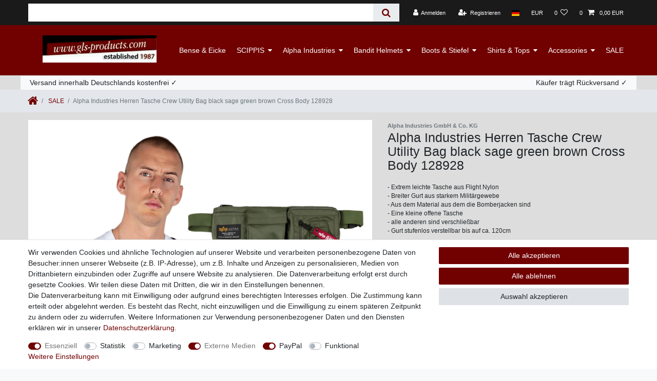

--- FILE ---
content_type: text/html; charset=UTF-8
request_url: https://www.gls-products.com/alpha-industries/alpha-accessories/alpha-industries-herren-tasche-crew-utility-bag-schwarz-gruen-bauch-cross-body-128928/a-128409/
body_size: 78318
content:






<!DOCTYPE html>

<html lang="de" data-framework="vue" prefix="og: http://ogp.me/ns#" class="icons-loading">

<head>
                
                    

    <script type="text/javascript">
    (function() {
        var _availableConsents = {"necessary.consent":[true,[],null],"necessary.consentActiveStatus":[true,["consentActiveStatus","_transaction_ids","cr-freeze"],null],"necessary.externalId":[true,["externalID"],null],"necessary.session":[true,[],null],"necessary.csrf":[true,["XSRF-TOKEN"],null],"necessary.shopbooster_cookie":[true,["plenty_cache"],null],"tracking.googleanalytics":[false,["\/^_gat_UA-\/","\/^_ga_\/","_ga","_gid","_gat","AMP_TOKEN","__utma","__utmt","__utmb","__utmc","__utmz","__utmv","__utmx","__utmxx","_gaexp","_opt_awcid","_opt_awmid","_opt_awgid","_opt_awkid","_opt_utmc"],false],"marketing.googleads":[false,["_gcl_au","IDE","1P_JAR","AID","ANID","CONSENT","DSID","DV","NID","APISID","HSID","SAPISID","SID","SIDCC","SSID","test_cookie"],false],"marketing.facebookpixel":[false,["_fbp","_fbc","act","c_user","datr","fr","m_pixel_ration","pl","presence","sb","spin","wd","xs"],false],"media.reCaptcha":[true,[],false],"paypal.paypal-cookies":[false,["X-PP-SILOVER","X-PP-L7","tsrc","paypalplus_session_v2"],true],"convenience.languageDetection":[null,[],null]};
        var _allowedCookies = ["plenty_cache","consentActiveStatus","_transaction_ids","cr-freeze","externalID","XSRF-TOKEN","plenty-shop-cookie","PluginSetPreview","SID_PLENTY_ADMIN_15102","PreviewCookie"] || [];

        window.ConsentManager = (function() {
            var _consents = (function() {
                var _rawCookie = document.cookie.split(";").filter(function (cookie) {
                    return cookie.trim().indexOf("plenty-shop-cookie=") === 0;
                })[0];

                if (!!_rawCookie) {
                    try {
                        _rawCookie = decodeURIComponent(_rawCookie);
                    } catch (e) {
                        document.cookie = "plenty-shop-cookie= ; expires = Thu, 01 Jan 1970 00:00:00 GMT"
                        return null;
                    }

                    try {
                        return JSON.parse(
                            _rawCookie.trim().substr("plenty-shop-cookie=".length)
                        );
                    } catch (e) {
                        return null;
                    }
                }
                return null;
            })();

            Object.keys(_consents || {}).forEach(function(group) {
                if(typeof _consents[group] === 'object' && _consents[group] !== null)
                {
                    Object.keys(_consents[group] || {}).forEach(function(key) {
                        var groupKey = group + "." + key;
                        if(_consents[group][key] && _availableConsents[groupKey] && _availableConsents[groupKey][1].length) {
                            Array.prototype.push.apply(_allowedCookies, _availableConsents[groupKey][1]);
                        }
                    });
                }
            });

            if(!_consents) {
                Object.keys(_availableConsents || {})
                    .forEach(function(groupKey) {
                        if(_availableConsents[groupKey] && ( _availableConsents[groupKey][0] || _availableConsents[groupKey][2] )) {
                            Array.prototype.push.apply(_allowedCookies, _availableConsents[groupKey][1]);
                        }
                    });
            }

            var _setResponse = function(key, response) {
                _consents = _consents || {};
                if(typeof key === "object" && typeof response === "undefined") {
                    _consents = key;
                    document.dispatchEvent(new CustomEvent("consent-change", {
                        detail: {key: null, value: null, data: key}
                    }));
                    _enableScriptsOnConsent();
                } else {
                    var groupKey = key.split(".")[0];
                    var consentKey = key.split(".")[1];
                    _consents[groupKey] = _consents[groupKey] || {};
                    if(consentKey === "*") {
                        Object.keys(_availableConsents).forEach(function(aKey) {
                            if(aKey.split(".")[0] === groupKey) {
                                _consents[groupKey][aKey.split(".")[1]] = response;
                            }
                        });
                    } else {
                        _consents[groupKey][consentKey] = response;
                    }
                    document.dispatchEvent(new CustomEvent("consent-change", {
                        detail: {key: key, value: response, data: _consents}
                    }));
                    _enableScriptsOnConsent();
                }
                if(!_consents.hasOwnProperty('_id')) {
                    _consents['_id'] = "cd6bc11a199c188a222bf35fcd2d73aa10bd8601";
                }

                Object.keys(_availableConsents).forEach(function(key) {
                    if((_availableConsents[key][1] || []).length > 0) {
                        if(_isConsented(key)) {
                            _availableConsents[key][1].forEach(function(cookie) {
                                if(_allowedCookies.indexOf(cookie) < 0) _allowedCookies.push(cookie);
                            });
                        } else {
                            _allowedCookies = _allowedCookies.filter(function(cookie) {
                                return _availableConsents[key][1].indexOf(cookie) < 0;
                            });
                        }
                    }
                });

                document.cookie = "plenty-shop-cookie=" + JSON.stringify(_consents) + "; path=/; expires=" + _expireDate() + "; secure";
            };
            var _hasResponse = function() {
                return _consents !== null;
            };

            var _expireDate = function() {
                var expireSeconds = 0;
                                    expireSeconds = 8640000;
                                const date = new Date();
                date.setSeconds(date.getSeconds() + expireSeconds);
                const offset = date.getTimezoneOffset() / 60;
                date.setHours(date.getHours() - offset)
                return date.toUTCString();
            }
            var _isConsented = function(key) {
                var groupKey = key.split(".")[0];
                var consentKey = key.split(".")[1];

                if (consentKey === "*") {
                    return Object.keys(_availableConsents).some(function (aKey) {
                        var aGroupKey = aKey.split(".")[0];
                        return aGroupKey === groupKey && _isConsented(aKey);
                    });
                } else {
                    if(!_hasResponse()) {
                        return _availableConsents[key][0] || _availableConsents[key][2];
                    }

                    if(_consents.hasOwnProperty(groupKey) && _consents[groupKey].hasOwnProperty(consentKey))
                    {
                        return !!_consents[groupKey][consentKey];
                    }
                    else {
                        if(!!_availableConsents[key])
                        {
                            return _availableConsents[key][0];
                        }

                        console.warn("Cookie has been blocked due to not being registered: " + key);
                        return false;
                    }
                }
            };
            var _getConsents = function() {
                var _result = {};
                Object.keys(_availableConsents).forEach(function(key) {
                    var groupKey = key.split(".")[0];
                    var consentKey = key.split(".")[1];
                    _result[groupKey] = _result[groupKey] || {};
                    if(consentKey !== "*") {
                        _result[groupKey][consentKey] = _isConsented(key);
                    }
                });
                return _result;
            };
            var _isNecessary = function(key) {
                return _availableConsents.hasOwnProperty(key) && _availableConsents[key][0];
            };
            var _enableScriptsOnConsent = function() {
                var elementsToEnable = document.querySelectorAll("script[data-cookie-consent]");
                Array.prototype.slice.call(elementsToEnable).forEach(function(el) {
                    if(el.dataset && el.dataset.cookieConsent && el.type !== "application/javascript") {
                        var newScript = document.createElement("script");
                        if(el.src) {
                            newScript.src = el.src;
                        } else {
                            newScript.textContent = el.textContent;
                        }
                        el.parentNode.replaceChild(newScript, el);
                    }
                });
            };
            window.addEventListener("load", _enableScriptsOnConsent);
            
            return {
                setResponse: _setResponse,
                hasResponse: _hasResponse,
                isConsented: _isConsented,
                getConsents: _getConsents,
                isNecessary: _isNecessary
            };
        })();
    })();
</script>


    
<meta charset="utf-8">
<meta http-equiv="X-UA-Compatible" content="IE=edge">
<meta name="viewport" content="width=device-width, initial-scale=1">
<meta name="generator" content="plentymarkets" />
<meta name="format-detection" content="telephone=no"> 
<link rel="icon" type="image/x-icon" href="/favicon.ico">



            <link rel="canonical" href="https://www.gls-products.com/alpha-industries/alpha-accessories/alpha-industries-herren-tasche-crew-utility-bag-schwarz-gruen-bauch-cross-body-128928/a-128409/">
    
                        <link rel="alternate" hreflang="x-default" href="https://www.gls-products.com/alpha-industries/alpha-accessories/alpha-industries-herren-tasche-crew-utility-bag-schwarz-gruen-bauch-cross-body-128928/a-128409/"/>
                    <link rel="alternate" hreflang="de" href="https://www.gls-products.com/alpha-industries/alpha-accessories/alpha-industries-herren-tasche-crew-utility-bag-schwarz-gruen-bauch-cross-body-128928/a-128409/"/>
                    <link rel="alternate" hreflang="en" href="https://www.gls-products.com/en/alpha-industries/alpha-accessories/alpha-industries-mens-crew-utility-bag-black-green-belly-cross-body-128928/a-128409/"/>
            
<style data-font="Custom-Font">
    
                
        .icons-loading .fa { visibility: hidden !important; }
</style>

<link rel="preload" href="https://cdn02.plentymarkets.com/a2knzigdwtru/plugin/16/ceres/css/ceres-icons.css" as="style" onload="this.onload=null;this.rel='stylesheet';">
<noscript><link rel="stylesheet" href="https://cdn02.plentymarkets.com/a2knzigdwtru/plugin/16/ceres/css/ceres-icons.css"></noscript>


<link rel="preload" as="style" href="https://cdn02.plentymarkets.com/a2knzigdwtru/plugin/16/ceres/css/ceres-base.css?v=b7512535c9a0babb4aa6e6eb4c7542b01ced991c">
    <link rel="stylesheet" href="https://cdn02.plentymarkets.com/a2knzigdwtru/plugin/16/ceres/css/ceres-base.css?v=b7512535c9a0babb4aa6e6eb4c7542b01ced991c">


<script type="application/javascript">
    /*! loadCSS. [c]2017 Filament Group, Inc. MIT License */
    /* This file is meant as a standalone workflow for
    - testing support for link[rel=preload]
    - enabling async CSS loading in browsers that do not support rel=preload
    - applying rel preload css once loaded, whether supported or not.
    */
    (function( w ){
        "use strict";
        // rel=preload support test
        if( !w.loadCSS ){
            w.loadCSS = function(){};
        }
        // define on the loadCSS obj
        var rp = loadCSS.relpreload = {};
        // rel=preload feature support test
        // runs once and returns a function for compat purposes
        rp.support = (function(){
            var ret;
            try {
                ret = w.document.createElement( "link" ).relList.supports( "preload" );
            } catch (e) {
                ret = false;
            }
            return function(){
                return ret;
            };
        })();

        // if preload isn't supported, get an asynchronous load by using a non-matching media attribute
        // then change that media back to its intended value on load
        rp.bindMediaToggle = function( link ){
            // remember existing media attr for ultimate state, or default to 'all'
            var finalMedia = link.media || "all";

            function enableStylesheet(){
                // unbind listeners
                if( link.addEventListener ){
                    link.removeEventListener( "load", enableStylesheet );
                } else if( link.attachEvent ){
                    link.detachEvent( "onload", enableStylesheet );
                }
                link.setAttribute( "onload", null );
                link.media = finalMedia;
            }

            // bind load handlers to enable media
            if( link.addEventListener ){
                link.addEventListener( "load", enableStylesheet );
            } else if( link.attachEvent ){
                link.attachEvent( "onload", enableStylesheet );
            }

            // Set rel and non-applicable media type to start an async request
            // note: timeout allows this to happen async to let rendering continue in IE
            setTimeout(function(){
                link.rel = "stylesheet";
                link.media = "only x";
            });
            // also enable media after 3 seconds,
            // which will catch very old browsers (android 2.x, old firefox) that don't support onload on link
            setTimeout( enableStylesheet, 3000 );
        };

        // loop through link elements in DOM
        rp.poly = function(){
            // double check this to prevent external calls from running
            if( rp.support() ){
                return;
            }
            var links = w.document.getElementsByTagName( "link" );
            for( var i = 0; i < links.length; i++ ){
                var link = links[ i ];
                // qualify links to those with rel=preload and as=style attrs
                if( link.rel === "preload" && link.getAttribute( "as" ) === "style" && !link.getAttribute( "data-loadcss" ) ){
                    // prevent rerunning on link
                    link.setAttribute( "data-loadcss", true );
                    // bind listeners to toggle media back
                    rp.bindMediaToggle( link );
                }
            }
        };

        // if unsupported, run the polyfill
        if( !rp.support() ){
            // run once at least
            rp.poly();

            // rerun poly on an interval until onload
            var run = w.setInterval( rp.poly, 500 );
            if( w.addEventListener ){
                w.addEventListener( "load", function(){
                    rp.poly();
                    w.clearInterval( run );
                } );
            } else if( w.attachEvent ){
                w.attachEvent( "onload", function(){
                    rp.poly();
                    w.clearInterval( run );
                } );
            }
        }


        // commonjs
        if( typeof exports !== "undefined" ){
            exports.loadCSS = loadCSS;
        }
        else {
            w.loadCSS = loadCSS;
        }
    }( typeof global !== "undefined" ? global : this ) );

    (function() {
        var checkIconFont = function() {
            if(!document.fonts || document.fonts.check("1em FontAwesome")) {
                document.documentElement.classList.remove('icons-loading');
            }
        };

        if(document.fonts) {
            document.fonts.addEventListener("loadingdone", checkIconFont);
            window.addEventListener("load", checkIconFont);
        }
        checkIconFont();
    })();
</script>

                    

<!-- Extend the existing style with a template -->
            <link rel="stylesheet" href="https://cdn02.plentymarkets.com/a2knzigdwtru/plugin/16/blog/css/blog_entrypoint.css?v=111">

                            


<script>

    
    function setCookie(name,value,days) {
        var expires = "";
        if (days) {
            var date = new Date();
            date.setTime(date.getTime() + (days*24*60*60*1000));
            expires = "; expires=" + date.toUTCString();
        }
        document.cookie = name + "=" + (value || "")  + expires + "; path=/";
    }
    function getCookie(name) {
        var nameEQ = name + "=";
        var ca = document.cookie.split(';');
        for (var i = 0; i < ca.length; i++) {
            var c = ca[i];
            while (c.charAt(0) == ' ') c = c.substring(1, c.length);
            if (c.indexOf(nameEQ) == 0) return c.substring(nameEQ.length, c.length);
        }
        return null;
    }

    if (getCookie("externalID") == null) {
        setCookie("externalID",  '69739d9d14a47' + Math.random(), 100);
    }

    let consentActiveStatus = [{"googleanalytics":"true","googleads":"true","facebookpixel":"true","bingads":"false","pinterest":"false","adcell":"false","econda":"false","channelpilot":"false","sendinblue":"false","hotjar":"false","moebelde":"false","intelligentreach":"false","clarity":"false","awin":"false","belboon":"false"}];
    setCookie("consentActiveStatus",JSON.stringify(consentActiveStatus),100);

    function normalizeString(a) {
        return a.replace(/[^\w\s]/gi, '');
    }

    function convertAttributesToText(attributes){
        var variantText = '';

        if(attributes.length){
            for(let i = 0; i < attributes.length ; i++){
                variantText+= attributes[i]["value"]["names"]["name"];
                if(i !== (attributes.length-1)){
                    variantText+= ", ";
                }
            }
        }
        return variantText;
    }

    function sendProductListClick(position, products) {
        var payload = {

            'ecommerce': {
                'currencyCode': '',
                'click': {
                    'actionField': {'list': ''},
                    'products': new Array(products[position])
                }
            },
            'ga4Event': 'select_item',
            'nonInteractionHit': false,
            'event': 'ecommerceEvent',
            'eventCategory': 'E-Commerce',
            'eventAction': 'Produktklick',
            'eventLabel': '',
            'eventValue': undefined
        };
        dataLayer.push(payload);    }

    function capiCall(payload){
            }

    window.dataLayer = window.dataLayer || [];
    function gtag() { window.dataLayer.push(arguments); }
    let plentyShopCookie = getCookie("plenty-shop-cookie");

            plentyShopCookie = (typeof plentyShopCookie === "undefined") ? '' : JSON.parse(decodeURIComponent(plentyShopCookie));
        
    if(plentyShopCookie) {
        let hasConsentedToAds = false;
        let hasConsentedToAnalytics = false;
        let basicConsentObject = {};

                hasConsentedToAds = plentyShopCookie
    .marketing.
        googleads;
        
                hasConsentedToAnalytics = plentyShopCookie
    .tracking.
        googleanalytics;
        
        if (hasConsentedToAds || hasConsentedToAnalytics) {
            basicConsentObject = {
                ad_storage: 'granted',
                ad_user_data: 'granted',
                ad_personalization: 'granted'
            };

            if (hasConsentedToAnalytics) {
                basicConsentObject.analytics_storage = 'granted';
            }
            gtag('consent', 'default', basicConsentObject);
        }
    }
    

    document.addEventListener("consent-change", function (e){

        
        var consentIntervall = setInterval(function(){

                            let hasConsentedToAds = false;
                let hasConsentedToAnalytics = false;
                let basicConsentObject = {};

                                    hasConsentedToAds = e.detail.data.marketing.googleads;
                
                                    hasConsentedToAnalytics = e.detail.data.tracking.googleanalytics;
                

                if (hasConsentedToAds || hasConsentedToAnalytics) {
                    basicConsentObject = {
                        ad_storage: 'granted',
                        ad_user_data: 'granted',
                        ad_personalization: 'granted'
                    };
                    if (hasConsentedToAnalytics) {
                        basicConsentObject.analytics_storage = 'granted';
                    }
                    gtag('consent', 'update', basicConsentObject);
                }

            
            var payload = {
                'event': 'consentChanged'
            };
            dataLayer.push(payload);
            clearInterval(consentIntervall);
        }, 200);

    });
</script>


            



    
    
                
    
    

    
    
    
    
    

                    


<meta name="robots" content="all">
    <meta name="description" content="Alpha Industries Herren Tasche Crew Utility Bag schwarz grün Bauch Cross Body 128928 - versandkostenfrei innerhalb DE✓ 30 Tage Rückgaberecht✓ Kundenservice: gls@gls-products">
    <meta name="keywords" content="Wasser abweisendes Flight Nylon 5 Taschen Cordura Gurt Klickverschluss schwarz grün dunkelbraun Reißverschluss Klettverschluss extrem leicht Bauchtasche Cross-Body">
<meta property="og:title" content="Alpha Industries Herren Tasche Crew Utility Bag black sage green brown Cross Body 128928
         | GLS Products"/>
<meta property="og:type" content="article"/>
<meta property="og:url" content="https://www.gls-products.com/alpha-industries/alpha-accessories/alpha-industries-herren-tasche-crew-utility-bag-schwarz-gruen-bauch-cross-body-128928/a-128409/"/>
<meta property="og:image" content="https://cdn02.plentymarkets.com/a2knzigdwtru/item/images/128409/full/128928-alpha-industries-crew-utility-bag24.jpg"/>
<meta property="thumbnail" content="https://cdn02.plentymarkets.com/a2knzigdwtru/item/images/128409/full/128928-alpha-industries-crew-utility-bag24.jpg"/>

<script type="application/ld+json">
            {
                "@context"      : "https://schema.org/",
                "@type"         : "Product",
                "@id"           : "8740",
                "name"          : "Alpha Industries Herren Tasche Crew Utility Bag black sage green brown Cross Body 128928",
                "category"      : "SALE",
                "releaseDate"   : "",
                "image"         : "https://cdn02.plentymarkets.com/a2knzigdwtru/item/images/128409/full/128928-alpha-industries-crew-utility-bag24.jpg",
                "identifier"    : "8740",
                "description"   : "Alpha Industries Crew Utility Bag 128928 Dieser extrem leichte Artikel&amp;nbsp;ist mit seinen&amp;nbsp;fünf verschieden großen Taschen ein echtes Raumwunder. Darin kannst du z. B. im Sommer, ohne eine Jacke dabei haben zu müssen,&amp;nbsp;&amp;nbsp;allerhand griffbereit verstauen.&amp;nbsp;Ob du Wichtiges&amp;nbsp;unterbringen willst wenn du mit dem Motorrad unterwegs bist, Utensilien für deinen Hund verstauen oder einfach nur zu Fuß die Natur erkunden willst - mit dem Crew Utility Bag wirst du das realisieren können.So kannst du in der großen Tasche zum Beispiel eine Regenjacke, ein Telefon oder ein Getränk verstauen.Von den drei nebeneinander aufgesetzten Taschen ist eine oben offen, die mittlere ist mit einer Klappe und&amp;nbsp;Klettverschluss und die größte der 3&amp;nbsp;hat einen Reißverschluss,&amp;nbsp;eine kleine aufgesetzte Tasche, ebenfalls mit Reißverschluss.Du kannst die Tasche sowohl als Bauchtasche oder als &quot;Cross-Body&quot; tragen. Der 4cm breite Corduragurt ist stufenlos verstellbar und hat einen Schnellverschluss. Maße: Komplette Tasche: 34cm x 12cmKleine offene Tasche: 10cm x 10cmMittlere Tasche: 10cm x 10cm + 1,5cm BodenGroße Tasche: 15cm x 11cm + 2cm BodenAufgesetzte Tasche: 8cm x 9cmGurtlänge: mindestens 120cmVerfügbare Farben: 03 black, 01 sage green, 696 hunter brown &amp;nbsp;",
                "disambiguatingDescription" : "- Extrem leichte Tasche aus Flight Nylon&lt;br&gt;- Breiter Gurt aus starkem Militärgewebe&lt;br&gt;- Aus dem Material aus dem die Bomberjacken sind&lt;br&gt;- Eine kleine offene Tasche&lt;br&gt;- alle anderen sind verschließbar&lt;br&gt;- Gurt stufenlos verstellbar bis auf ca. 120cm
&lt;br&gt;
&lt;br&gt;
&lt;span&gt;
&lt;b&gt;Verfügbare Farben&lt;/b&gt;
&lt;br&gt;03 black, 01 sage green, 696 hunter brown&lt;/br&gt;
&lt;br&gt;
&lt;span&gt;
&lt;b&gt;Material:&lt;/b&gt; 
&lt;br&gt;
&lt;span&gt;100% Nylon
&lt;/span&gt;",
                "manufacturer"  : {
                    "@type"         : "Organization",
                    "name"          : "Alpha Industries GmbH &amp; Co. KG"
                },
                "sku"           : "8740",
                "offers": {
                    "@type"         : "Offer",
                    "priceCurrency" : "EUR",
                    "price"         : "38.00",
                    "url"           : "https://www.gls-products.com/alpha-industries/alpha-accessories/alpha-industries-herren-tasche-crew-utility-bag-schwarz-gruen-bauch-cross-body-128928/a-128409/",
                    "priceSpecification":[
                                                    {
                                "@type": "UnitPriceSpecification",
                                "price": "60.00",
                                "priceCurrency": "EUR",
                                "priceType": "ListPrice",
                                "referenceQuantity": {
                                    "@type": "QuantitativeValue",
                                    "value": "1",
                                    "unitCode": "C62"
                                }
                            },
                                                {
                            "@type": "UnitPriceSpecification",
                            "price": "38.00",
                            "priceCurrency": "EUR",
                            "priceType": "SalePrice",
                            "referenceQuantity": {
                                "@type": "QuantitativeValue",
                                "value": "1",
                                "unitCode": "C62"
                            }
                        }

                    ],
                    "availability"  : "http://schema.org/InStock",
                    "itemCondition" : "https://schema.org/NewCondition"
                },
                "depth": {
                    "@type"         : "QuantitativeValue",
                    "value"         : "0"
                },
                "width": {
                    "@type"         : "QuantitativeValue",
                    "value"         : "0"
                },
                "height": {
                    "@type"         : "QuantitativeValue",
                    "value"         : "0"
                },
                "weight": {
                    "@type"         : "QuantitativeValue",
                    "value"         : "400"
                }
            }
        </script>

<title>Alpha Industries Herren Tasche Crew Utility Bag black sage green brown Cross Body 128928
         | GLS Products</title>

                <style>/* PAGE BACKGROUND */
.footer,
body>#vue-app,
body>#vue-error,
.page-content,
.list-controls .list-controls-inner {
	background: #ddd;
}
/* / PAGE BACKGROUND */

.top-bar .controls-list.blog-entrypoint {
display:none;
}

.main-navbar-collapsable .mainmenu>li>a {
padding: 2.75rem 0.75rem;
color: #fff;
}

.abstand {
margin-top:15px;
}

/* HEADER */
.navbar  {
	background: #710001;
}
.navbar-toggler {
	color: #FFF;
}
.top-bar,
.top-bar .controls-list>li a:not(.btn):hover,
.anicon.anicon-search-xcross[aria-expanded="false"]:hover>.anicon-search-item:after,
.cmp-search-box,
.anicon>.anicon-search-item:after  {
	background: #1a1a1a;
}
.top-bar .controls-list .control-basket .toggle-basket-preview,
.top-bar .controls-list .control-search a[aria-expanded="true"] {
	background: #1a1a1a;
}
.navbar-brand {
	max-width: 190px;
	padding: 1rem 0 0 0;
	margin: 0;
}
.brand-wrapper {
	/* text-align: center; */
}
.navbar-brand img {
	max-height: none;
	
}
.wrapper-main .navbar {
	border-bottom: none;
	-webkit-box-shadow: 0 0 10px 0 rgba(0,0,0,0.7);
    box-shadow: 0 0 10px 0 rgba(0,0,0,0.7);
}
.wrapper-main header .controls-list>li {
	font-size: 1rem
}
nav.navbar .container-max>div.row,
.wrapper-main #page-header .container-max {
	display: block;
}
@media screen and (min-width: 768px) {
	.navbar-brand {
		max-width: 350px;
	}
	.brand-wrapper {
		/* text-align: left; */
	}
}
@media screen and (min-width: 992px) {
	.top-bar .controls-list>li a:not(.btn) {
		padding-top: 1px;
		padding-bottom: 1px;
	}
	.navbar-brand {
		max-width: 250px;
		padding-top: 0;
		
	}
	.brand-wrapper {
		position: relative;
		-webkit-transform: none;
		transform: none;
		padding-bottom: 5px;
		display: flex;
	}
	.navbar #mainNavbarCollapsable ul.mainmenu {
		background: #710001;
		color: #fff;
		justify-content: space-evenly;
		display: flex;
	}
	#mainNavbarCollapsable ul.mainmenu > li > a {
		padding: 10px 6px;
		font-size: 12px;
	}
	#mainNavbarCollapsable ul.mainmenu li {
		font-size: 0.8rem;
	}
	#mainNavbarCollapsable ul.mainmenu>li>a:hover,
	.no-touch .navbar #mainNavbarCollapsable ul.mainmenu>li:hover,
	.touch .navbar #mainNavbarCollapsable ul.mainmenu>li.hover,
	#mainNavbarCollapsable ul.mainmenu li:hover {
		background-color: #000 !important;
		color: #FFF !important;
	}
	nav.navbar #mainNavbarCollapsable ul.mainmenu {
		float: none !important;
	}
	#mainNavbarCollapsable ul.mainmenu li.level2 {
		display: none;
	}
	#mainNavbarCollapsable ul.mainmenu>li>ul {
		-webkit-box-shadow: 0 0 10px 0 rgba(0,0,0,0.7);
    	box-shadow: 0 0 10px 0 rgba(0,0,0,0.7);
	}
	#mainNavbarCollapsable ul.mainmenu li ul {
		background: #eee;
	}
	#mainNavbarCollapsable ul.mainmenu li ul li {
		color: #000;
	}
	#mainNavbarCollapsable ul.mainmenu li ul li a {
		padding: 10px 8px;
		font-size: 12px;
	}

}
@media screen and (min-width: 1200px) {
	#mainNavbarCollapsable ul.mainmenu>li>a {
		padding: 4px 6px;
		font-size: 14px;
	}
}
/* / HEADER */

/* CHECKOUT */
.split-basket-height .h5 {
	padding-bottom: 21px;
}
.py-4 > .btn.btn-primary,
.py-3 .btn-primary,
.btn-checkout .btn {
	font-size: 24px;
	background: #71001;
	border-color:#71001;
}

.py-3 .btn-primary:focus,
.py-3 .btn-primary.focus,
.py-3 .btn-primary:not(:disabled):not(.disabled):active:focus,
.py-3 .btn-primary:not(:disabled):not(.disabled).active:focus {
	-webkit-box-shadow: none;
	box-shadow: none;
}
#ppButton,
body .amzPayButton {
	margin-top: 5px;
	text-align: right;
}
.checkout-rightside .btn-primary {
	background-color: #71001;
	border-color: #71001;
}
.checkout-rightside .btn-primary:hover,
.checkout-rightside .btn-primary:focus,
.checkout-rightside .btn-primary:active,
.checkout-rightside .btn-primary.:not(:disabled):not(.disabled):active,
.checkout-rightside .btn-primary:not(:disabled):not(.disabled).active {
	background-color: #71001;
	border-color: #71001;
}
.btn-to-checkout .btn {
	font-size: 24px;
}
/* / CHECKOUT */

/* MY ACCOUNT */
.container-max.myaccount {
	max-width:1170px;
}
/* / MY ACCOUNT */

/* HOME ENTRY */
.widget-custom.widget-home {
	background: #ddd;
	margin-bottom: 2rem;
}
.widget-custom.widget-home .widget-home-column-1 {
	padding: 0 0 5px 0;
}
.widget-custom.widget-home .widget .widget-inner.widget-home-column-1 .widget {
	margin-bottom: 0;
}
.widget-custom.widget-home .widget-inner.widget-home-column-1 .widget,
.widget-custom.widget-home .widget-inner.widget-home-column-2 .widget,
.widget-custom.widget-home .widget-inner.widget-home-column-3 .widget {
	margin: 0;
	background: #000;
}
.widget-custom.widget-home .widget-home-column-1 .widget-caption {
	display: none;
}
.widget-custom.widget-home .widget-inner-stacked {
	padding: 0 5px 0 0;
}
.widget-custom.widget-home .widget-inner.widget-home-column-2.row,
.widget-custom.widget-home .widget-inner.widget-home-column-3.row {
	margin: 0;
}
.widget-custom.widget-home .widget-inner.widget-home-column-2 .col-12,
.widget-custom.widget-home .widget-inner.widget-home-column-3 .col-12  {
	padding: 0;
	flex: none;
}
.widget-custom.widget-home .widget.widget-image-box.widget-primary .widget-caption h2 {
	font-size: 14px;
	padding: 0;
}
.widget-custom.widget-home .widget-image-box-fullwidth .widget-inner,
.widget-custom.widget-home .widget.widget-image-box-fullwidth .widget-inner .widget-caption {
	padding: 0;
}
.widget-custom.widget-home .widget.widget-image-box.widget-image-box-block-caption>.widget-inner .widget-caption {
	padding: 5px;
	background: rgba(80, 80, 80, 0.8);
	text-align: center;
	position: absolute;
}
.widget-custom.widget-home .widget.widget-image-box>img {
	max-width: 80%;
	max-height: 71%;
	transform: translate(-50%, 0);
	top: 7px;
}
.widget-custom.widget-home .widget.widget-image-box.widget-primary.widget-image-box-fullwidth .widget-caption h2 {
	font-size: 16px;
	padding: 0 15px;
	text-align: center;
}
.widget-custom.widget-home .widget-image-box-fullwidth {
	height: 50px !important;
	padding: 0 !important;
}
.widget-home .widget-image-box-custom > a {
	display: block;
    height: 100%;
    width: 100%;
    position: absolute;
}
.widget-home .widget-image-box-custom > a > img {
	position: absolute;
	left: 50%;
	-webkit-transform: translate(-50%, -50%);
    transform: translate(-50%, -50%);
    max-width: 80%;
    max-height: 71%;
    transform: translate(-50%, 0);
    top: 7px;
}
.widget-home .widget-image-box-custom .widget-caption {
	position: absolute;
	top: auto;
	left: 0;
	right: 0;
	bottom: 0;
	display: flex;
	padding: 5px;
	background: rgba(80, 80, 80, 0.8);
	text-align: center;
}
.widget-home .widget-image-box-custom .widget-caption h2 {
	margin: 0;
    display: block;
    width: 100%;
}
@media screen and (max-width: 767px) {
	.widget-custom.widget-home .widget-inner-stacked {
		flex-direction: row;
		padding-bottom: 60px;
	}
	.widget-custom.widget-home .widget-inner.widget-home-column-2,
	.widget-custom.widget-home .widget-inner.widget-home-column-3 {
		padding-left: 5px;
	}
	.widget-custom.widget-home .widget-inner.widget-home-column-3,
	.widget-custom.widget-home .widget-inner.widget-home-column-3 .col-12 {
		position: static;
	}
	.widget-custom.widget-home .widget-image-box-fullwidth {
		position: absolute;
		left: 5px;
		bottom: 5px;
		right: 5px;
		height: 50px !important;
		padding: 0 !important;
		width: auto !important;
	}
}
@media screen and (min-width: 768px) {
	.widget-custom.widget-home .widget-inner.widget-home-column-2 .widget {
		margin-bottom: 5px;
	}
	.widget-custom.widget-home .widget-inner-stacked>.widget-inner {
		padding-bottom: 0;
	}
	.widget-custom.widget-home .widget-home-column-2 .prop-xs-2-1,
	.widget-custom.widget-home .widget-home-column-3 .prop-xs-2-1 {
		padding-bottom: 38.5% !important;
	}
	.widget-custom.widget-home .widget-home-column-1 {
		padding: 0 5px;
	}
	.widget-custom.widget-home .widget-inner-stacked {
		padding: 0 5px 0 0;
	}
	.widget-custom.widget-home .widget-inner.widget-home-column-3 .widget.widget-image-box-fullwidth {
		margin: 0;
	}
	.widget-custom.widget-home .widget-image-box-fullwidth {
		height: 0 !important;
		padding-top: 20% !important;
		margin-top: 5px!important;
	}
	.widget-custom.widget-home {
		padding-top: 0;
		padding-bottom: 5px;
		margin-top: 5px;
	}
	.widget-custom.widget-home .widget-inner-stacked {
		display: block;
	}
}
@media screen and (min-width: 992px) {
	.widget-custom.widget-home {
		padding-top: 0;
		padding-bottom: 0;
		margin-bottom: 0;
		margin-top: 1rem;
	}
	.widget-custom.widget-home > .widget {
		margin-bottom: 1rem;
	}
	.widget-custom.widget-home .widget-home-column-1 {
		padding: 0 5px 0 15px;
	}
	.widget-custom.widget-home .widget-inner-stacked {
		padding: 0 15px 0 0;
	}
	.widget-custom.widget-home .widget-image-box-fullwidth {
		padding-top: 19.5%;
	}
	.widget-custom.widget-home .widget-home-column-2 .prop-xs-2-1,
	.widget-custom.widget-home .widget-home-column-3 .prop-xs-2-1 {
		padding-bottom: 39.3% !important;
	}
}
/* / HOME ENTRY */

/* HOME ARTICLE LISTS */
.widget-item-list .widget-caption {
	background: none !important;
	padding: 0;
	border-bottom: 2px solid #000;
	padding-bottom: 1rem;
	margin-bottom: 3rem !important;
}
.widget-item-list .widget-caption div {
	font-size: 18px;
	color: #000;
	font-weight: bold;
	text-align: center;
}
.widget-item-list {
	margin-bottom: 4rem;
}
.widget-item-list .widget-caption div + a {
	position: absolute;
  right: 0;
  color: #000 !important;
  top: 48px;
}
.widget-item-list .widget-caption div + a:hover {
	text-decoration: underline;
}
@media screen and (min-width: 768px) {
	.widget-item-list .widget-caption div {
		font-size: 18px;
	}
	.widget-item-list .widget-inner .row {
		padding: 0;
	}
	.widget-item-list .widget-inner .col-sm-6 {
		padding: 0 7px;
	}
}
/* / HOME ARTICLE LISTS */

/* GENERAL ARTICLE LISTS */
.cmp-product-thumb .special-tags {
	padding: 0;
}
.cmp-product-thumb .special-tags .badge {
	-webkit-box-shadow: none;
	box-shadow: none;
	padding: 8px 15px;
	background: #7a7f5f;
}
.cmp-product-thumb .price,
.cmp-product-thumb .thumb-title {
	color: #000;
}
.cmp-product-thumb .thumb-title {
	padding: 20px 0 10px;
}
.thumb-content .feedback-stars-average.feedback-category-view .feedback-star {
	font-size: 12px;
	width: 12px;
}
.thumb-content .feedback-stars-average.feedback-category-view {
	position: absolute;
	top: -3px;
	left: auto;
	right: auto;
	width: 62px;
	margin: 0 auto;
}
.thumb-content .feedback-stars-average .feedback-stars-overlay,
.thumb-content .feedback-stars-average.feedback-category-view,
.thumb-content .feedback-stars-average .feedback-stars-overlay-wrap,
.thumb-content .feedback-stars-average .feedback-stars-background {
	height: 18px;
}
.cmp-product-thumb {
	padding: 5px;
	margin-bottom: 2rem;
}
.cmp-product-thumb .special-tags {
	left: -5px;
	top: -5px;
}
.thumb-content .vat,
.thumb-content .vat * {
	line-height: 1.2;
	display: inline-block;
	font-size: 9px;
}
.thumb-content .vat {
	margin-top: 5px;
	line-height: 1.1;
}
.thumb-content .btn span {
	margin: 0;
}
.thumb-content .btn {
	padding: 5px;
	font-weight: bold;
}
.owl-theme .owl-dots .owl-dot span {
	margin: 5px 3px;
	background: #aaa;
}
.badge-success, .tag-success {
	background-color: #710001;
}
.owl-theme .owl-dots .owl-dot.active span, .owl-theme .owl-dots .owl-dot:hover span {
	background: #710001;
}
.owl-single-item .owl-dots {
	bottom: -5px;
}
.main-image .owl-carousel .owl-dots {
	margin: 0;
	bottom: 0;
}
.cmp-product-thumb .category-unit-price {
	font-size: 9px;
	line-height: 1.1;
}
.cmp-product-thumb .add-to-basket-lg-container {
	border-color: transparent transparent #F7F7F9 transparent;
	border-width: 0 0 70px 70px;
	top: auto;
	bottom: 0;
	height: 0;
}
.cmp-product-thumb .add-to-basket-lg-container:hover,
.cmp-product-thumb .add-to-basket-lg-container:focus,
.cmp-product-thumb .add-to-basket-lg-container:active {
	border-color: transparent transparent #710001 transparent;
}
.cmp-product-thumb .add-to-basket-lg-container>i {
	right: 12px;
    top: auto;
    bottom: -56px;
}
.thumb-content .feedback-stars-average.feedback-category-view {
	top: 5px;
}
.cmp-product-thumb .prices {
	display: block;
	min-height: 42px;
}
.cmp-product-thumb .crossprice {
	color: #b70002;
}
@media screen and (max-width: 575px) {
	.cmp-product-thumb .thumb-inner {
		display: flex;
		align-items: center;
	}
	.cmp-product-thumb .thumb-image {
		display: flex;
	}
}
@media screen and (min-width: 576px) {
	.thumb-content .btn {
		text-align: left;
	}
	.cmp-product-thumb .thumb-title {
		line-height: 1.1;
	}
	.cmp-product-thumb .thumb-content {
		min-height: 216px;
	}
}
@media screen and (min-width: 768px) {
	.thumb-content .feedback-stars-average.feedback-category-view {
		top: 30px;
	}
	.thumb-content .btn {
		font-size: 13px;
		text-align: left;
	}
	.thumb-content .thumb-title {
		min-height: 80px;
    font-size: 1rem;
	}
	.cmp-product-thumb .price {
		font-size: 1rem;
	}
}
@media (max-width: 991px) {
	.cmp-product-thumb .thumb-title {
		min-height: 80px;
	}
}
/* / GENERAL ARTICLE LISTS */

/* HOME TEXT */
.widget-text.widget-home-text {
	max-width: 800px;
	margin: 2rem auto;
}

.widget-text.widget-home-text .widget-inner {
	padding-left: 0;
	padding-right: 0;
}

.widget-text.widget-home-text h1 {
	font-size: 20px;
	font-weight: bold;
	text-align: center;
	margin-bottom: 2rem;
}
/* / HOME TEXT */



/* FOOTER */
.widget-custom.widget-home-end {
	background: #ccc;
	padding: 1rem 0 0 0;
	margin: 0;
}
.widget-custom.widget-home-end .widget-newsletter .h4 {
	color: #000;
    margin-bottom: 1rem;
    text-align: center;
    font-weight: bold;
}
.footer.container-max {
	max-width: none;
	padding: 0;
}
.footer.container-max > .row {
	margin: 0;
}
.footer.container-max > .row > .col {
	padding: 0;
}
.widget-custom.widget-home-end > .widget,
.widget-custom.widget-footer > .widget {
	max-width: 1200px;
	margin: 0 auto;
}
.widget-footer,
.footer .widget-legal-information,
.footer .widget-legal-information + .widget-text {
	background: #333;
	max-width: none;
	margin: 0 !important;
}
.footer .widget-legal-information,
.footer .widget-legal-information + .widget-text.widget-none  {
	background: #000;
}
.footer .widget-footer {
	padding-top: 2rem;
	padding-bottom: 1rem;
}
.footer .widget-footer .h4 {
	font-size: 14px;
	text-transform: uppercase;
	margin-bottom: 1rem;
}
.footer .widget-footer li,
.footer .widget-footer p {
	font-size: 12px;
	line-height: 2;
}
.footer .widget-footer .widget-inner * {
	color: #FFF;
}
.footer .widget-legal-information *,
.footer .widget-legal-information + .widget-text.widget-none * {
	color: #999;
}
.footer .widget-footer .widget-inner {
	margin-bottom: 1rem;
}
.footer .widget-legal-information {
	font-size: 11px;
	padding: 1rem;
	line-height: 2;
}
.footer .widget-legal-information + .widget-text.widget-none {
	line-height: 1.2;
}
.widget-footer .widget-column-3 ul ,
.widget-footer .widget-column-4 ul {
	display: flex;
	flex-wrap: wrap;
	justify-content: flex-start;
}
.widget-footer .widget-column-3 ul li,
.widget-footer .widget-column-4 ul li {
	margin-right: 3px;
	margin-bottom: 3px;
}
.widget-footer .widget-column-3 ul li img,
.widget-footer .widget-column-4 ul li img {
	max-width: 68px;
}
.widget-footer .widget-column-5 .maps-component {
	padding-bottom: 290px;
}
.widget-footer .widget-text .widget-inner {
	padding: 0;
}
.widget-footer .widget-column-5 > .col-12 {
	padding: 0;
}
.widget-trusted-seals ul {
	display: flex;
	flex-wrap: wrap;
	justify-content: flex-start;
}
.widget-trusted-seals li {
	margin-right: 10px;
}
.widget-trusted-seals .trusted-shops img {
	max-width: 60px;
}
.widget-trusted-seals .ssl-secured img {
	max-width: 120px;
}
.back-to-top {
	bottom; 4rem;
}
.widget-payment-methods .fa,
.widget-delivery-providers .fa {
	display: none;
}
@media screen and (min-width: 768px) {
	.widget-footer .widget-grid .widget-inner-stacked,
	.widget-footer .widget-grid .widget-column-1,
	.widget-footer .widget-grid .widget-column-2,
		.widget-footer .widget-grid .widget-column-3,
	.widget-footer .widget-grid .widget-column-4  {
		padding-right: 0;
	}
	.widget-footer .widget-grid .widget-inner-stacked  + .widget-inner,
	.widget-footer .widget-grid .widget-column-2 {
		padding-left: 0;
	}
	.widget-footer .trusted-shops,
	.widget-footer .ssl-secured {
	margin-top: 5px;
	}
	.widget-custom.widget-home-end {
		padding: 2rem 0;
	}
	.widget-footer .maps-component {
		position: absolute !important;
		top: 0;
		left: 0;
		right: 0;
		bottom: 0;
		padding: 0;
	}
}
@media screen and (min-width: 992px) {
	.widget-custom.widget-home-end {
		padding: 3rem 0;
	}
}
/* / FOOTER */

/* CATEGORY */
.breadcrumbs li {
	font-size: 12px;
	line-height: 2.5;
}
.breadcrumbs .fa-home:before {
	font-size: 22px;
	transform: translate(0,3px);
	position: relative;
	display: inline-block;
}
.category-title {
	color: #000;
	padding: 5px;
	text-align: center;
}
.sidebar-categories .category-title {
	background: #888;
}
.sidebar-categories ul li.active {
	background: #eee;
}
.sidebar-categories ul li.active>a {
	/*background: #710001;*/
	color: #710001;
}
.category-title h1 {
	margin: 0;
}
.widget-title-bar {
	margin-top: 2rem;
}
.widget-title-bar .widget-inner h1 {
	font-size: 1.8rem;
	margin: 0;
}
.list-controls .list-controls-inner,
.list-controls .list-sort,
.list-controls .list-itemsperpage {
	padding: 0;
}
.list-sort,
.list-itemsperpage {
	margin-bottom: 5px;
}
.list-controls {
	margin-bottom: 5px !important;
}
.list-controls #filterCollapse .page-content {
	margin: 0 15px;
	max-width: 1170px;
	border: 1px solid #888;
	-webkit-box-shadow: 0 5px 7px 0 rgba(0,0,0,0.5);
	box-shadow: 0 5px 7px 0 rgba(0,0,0,0.5);
	padding: 1em !important;
}
.category-description,
.widget-text-custom {
    margin: 2rem auto;
    padding: 2rem 0;
 
    margin: 2rem auto;
    font-family: Custom-Font,Helvetica,Arial,sans-serif !important;
}
.category-description * {
	font-family: Custom-Font,Helvetica,Arial,sans-serif !important;
}
.category-description h2 {
	font-size: 20px;
    font-weight: bold;
    text-align: center;
    margin-bottom: 2rem;
}
.custom-select {
	background-color: #efefef;
}
.filter-wrapper > .btn {
	background: #710001;
	border-color: #710001;
	border-radius: 0;
	color: #FFF;
	font-size: 1.8rem;
}
.list-controls #filterCollapse .page-content .card-columns .h3 {
	font-size: 1rem;
	font-weight: bold;
	padding-bottom: 5px;
	border-bottom: 2px solid #000;
}
.list-controls #filterCollapse .page-content .card .form-check {
	margin-bottom: 3px;
}
.list-controls #filterCollapse .page-content .card .form-check .form-check-label {
	padding: 0;
}
.list-controls #filterCollapse {
	width: auto;
	right: 15px;
	left: 15px;
}
@media screen and (min-width: 576px) {
	.filter-wrapper .btn {
		right: 15px;
		padding-top: 4px;
		padding-bottom: 4px;
	}
}
@media screen and (min-width: 768px) {
	.wrapper-main .breadcrumb {
		padding-top: 0;
		padding-bottom: 0;
	}
	.wrapper-main .breadcrumbs.unfixed {
		z-index: 100;
	}
}
/* / CATEGORY */

/* ITEM VIEW */
.availability {
	padding: 5px 10px;
	font-weight: normal;
	font-size: 12px;
}
.availability_1,
.availability_2 {
	background-color: #7a7f5f;
}
.single .nav-tabs .nav-item .nav-link {
	background: #fff;
	color: #000;
}
.single .nav-tabs .nav-item .nav-link.active,
.single .nav-tabs .nav-item .nav-link:hover {
	background: #efefef;
	color: #710001;
}
.tab-content {
	background: #FFF;
	padding: 1rem;
}
.single .feedback-container .feedback-bars .feedback-bar-wrap .feedback-bar .feedback-bar-fill {
	background:	#ffbc00;
}
body .feedback-stars-average .feedback-star,
body .feedback-container .feedback-list .feedback .feedback-comment .feedback-rating .full {
	color: #ffbc00;
}
body .feedback-stars-average {
	margin: 0;
}
.input-unit label, .input-unit .input-unit-label {
	background: #FFF;
	color: #555;
	padding-bottom: 2px;
	padding-top: 4px;
}
.feedback-container .alert-info {
	background: #fff;
	border-color: #fff;
	color: #000;
	font-weight: bold;
	margin-bottom: 0;
}
body .feedback-container .feedback-bars {
	margin-bottom: 2rem;
}
.feedback-container .btn > i {
	margin-left: 10px;
}
body .feedback-container .feedback-list .feedback {
	border-bottom: 1px solid #999;
}
#CfourNotificationForm .btn {
	background: #710001;
	color: #FFF;
}
.single .crossprice .text-muted {
	color: #b70002 !important;
}
.input-unit .custom-select {
	line-height: 2;
	padding-bottom: 0;
}
.video-container {
	position: relative;
    padding-bottom: 56.25%;
    padding-top: 30px;
    height: 0;
    overflow: hidden;
}
.video-container iframe,
.video-container object,
.video-container embed {
    position: absolute;
    top: 0;
    left: 0;
    width: 100%;
    height: 100%;
}
.input-unit .custom-select {
	cursor: pointer;
}
#add-item-to-basket-overlay #ppButton,
#add-item-to-basket-overlay .amzPayButton {
	padding: 0 1rem;
	margin: 0;
}

#add-item-to-basket-overlay #ppButton {
	margin-bottom: 5px;
}
#add-item-to-basket-overlay .amzPayButton {
	margin-bottom: 1rem !important;
}
.single .category-list-view-port .add-to-basket-container {
	height: 40px;
}
.single .category-list-view-port .add-to-basket-container  .btn {
	max-width: 215px;
}
.single-item-short-description p {
	font-size: .85rem;
}
.widget-feedback-average .feedback-stars-average .feedback-star {
	height: 20px;
	width: 17px;
	line-height: 22px;
	font-size: 17px;
}
.articlenumber p {
	margin: 0;
}
/* / ITEM VIEW */

/* BASKET PREBIEW RIGHT */
.basket-preview #ppButton {
	margin-bottom: 5px;
}
@media screen and (min-width: 576px) {
	.basket-preview .basket-preview-footer > div {
		display: block;
		max-width: 100%;
		margin-bottom: 5px !important;
		width: 100%;
		flex: 0 0 100%;
	}
	.basket-preview #ppButton,
	.basket-preview .amzPayButton {
		text-align: center;
	}
}
@media screen and (min-width: 768px) {
	.basket-preview .basket-preview-content .split-totals-height > dl {
		margin-bottom: 5rem;
	}
	.basket-preview .basket-preview-footer > div {
		display: block;
		max-width: 78%;
		margin-bottom: 5px !important;
		width: 100%;
		flex: 0 0 78%;
	}
	.basket-preview .basket-preview-footer > div + div {
		margin-bottom: 1rem !important;
	}
	.basket-preview #ppButton,
	.basket-preview .amzPayButton {
		text-align: left;
		margin-bottom: 0;
	}
}
/* / BASKET PREBIEW RIGHT */

/* CONTENT PAGES */
.text-content-page {
	max-width: 800px;
	margin: 0 auto;
}
.text-content-page a {
	color: #710001 !important;
}

.page-content.basket,
.page-content.checkout,
.page-content.contact, .page-content.myaccount {
	margin-top: 2rem;
}
.page-content.contact:not(.checkout):not(.basket) {
	margin-bottom: 2rem;
}
.page-content.contact {
	max-width: 1170px;
}
.page-content .category-title {
	/* margin-bottom: 2em; */
}
/* / CONTENT PAGES */

/* DEACTIVATE PREVIEW BAR */
.pluginset-preview-overlay {
	display: none !important;
}
/* / DEACTIVATE PREVIEW BAR */

/* BLOG */
.blog-post .blog-post-header .blog-details .blog-detail.blog-detail-author .blog-detail-author-name {
	color: #710001;
}
.blog-post .blog-post-header .blog-post-title,
.blog-sidebar .blog-recent-posts .blog-recent-post:hover .blog-recent-post-title {
	color: #000;
}
.blog-wrapper .blog-search .blog-search-wrap .blog-search-input:focus, .blog-wrapper .blog-search .blog-search-wrap .blog-search-input:active, .blog-wrapper .blog-search .blog-search-wrap .blog-search-input:hover {
	border-color: #000;
}
/* / BLOG */

/* PAYPAL RATENZAHLUNG */

body .paypal-installment-specific-promotion {
	background: #efefef;
	border-radius: 0;
	border: none;
	padding: 1rem;
	margin-top: 1rem;
	text-align: center;
	margin-bottom:  0;
}

body .paypal-installment-specific-promotion h4 {
	margin-bottom: 1.5rem;
	font-size: 14px;
}

body .paypal-installment-specific-promotion img {
	margin-bottom: 1rem;
	max-width: 300px;
}

body .paypal-installment-specific-promotion a {
	border-bottom: 1px solid #000;
	font-size: 12px;
}

#installmentSpecificPromotionModal .modal-content {
	border-radius: 0 !important;
	border: none !important;
}

#installmentSpecificPromotionModal .modal-body > .container-fluid {
	padding: 0;
}

#installmentSpecificPromotionModal img {
	margin-bottom: 2rem;
	max-width: 300px;
}

#installmentSpecificPromotionModal h3 {
	font-size: 16px;
	font-weight: bold;
	margin-bottom: 1rem;
	margin-top: 2rem;
}

#installmentSpecificPromotionModal .offset-md-1 .col-md-6 > div {
	margin: 0 !important;
	padding: 1rem;
	margin-bottom: 1rem !important;
}

#installmentSpecificPromotionModal table td {
	vertical-align: top;
	line-height: 1.3;
	padding-bottom: 1rem;
}
/* / PAYPAL RATENZAHLUNG */

/* MOBILE TRUSTBADGE */
#tsbadgeResponsiveTop_db8d3657bdbe440c985ae127463eaad4 {
	position: fixed !important;
	bottom: 0px !important;
	z-index: 99 !important;
}
#checkoutTrustcardResponsive_db8d3657bdbe440c985ae127463eaad4node {
	position: fixed !important;
	bottom: 0px !important;
}
/* / MOBILE TRUSTBADGE */

#CfourNotificationForm {
	padding-left: 0;
	padding-right: 0;
}</style>
                                    <link rel="stylesheet" href="https://cdn02.plentymarkets.com/a2knzigdwtru/plugin/16/feedback/css/main.css" media="none" onload="if(media!='all')media='all'">
<noscript><link rel="stylesheet" href="https://cdn02.plentymarkets.com/a2knzigdwtru/plugin/16/feedback/css/main.css"></noscript>


            <meta name="google-site-verification" content="A0TMZVN3aamQf9j29H19sZ8gPhllSj2TBbmnlSYyHM0" /><script>        let isSignUp = false;        document.addEventListener("onSignUpSuccess", function (e) {                        isSignUp = true;            localStorage.setItem("signupTime", new Date().getTime());        });        document.addEventListener("onSetUserData", function (e) {                        if (e.detail.oldState.user.userData == null && e.detail.newState.user.userData !== null) {                let lastSignUpTime = localStorage.getItem("signupTime");                let timeDiff = new Date().getTime() - lastSignUpTime;                let is24HoursPassed = timeDiff > 24 * 60 * 60 * 1000;                if (isSignUp || is24HoursPassed) {                                        var payload = {                        'event': isSignUp ? 'sign_up' : 'login',                        'user_id': e.detail.newState.user.userData.id,                        'pageType': 'tpl.item'                    };                    dataLayer.push(payload);                                        isSignUp = false;                }            }        });        document.addEventListener("onSetComponent", function (e) {            console.log(e.detail);            if(e.detail.payload.component === "basket-preview"){                var payload = {                    'event': 'funnel_event',                    'action': 'OPEN_BASKET_PREVIEW',                };                dataLayer.push(payload);                            }        });        document.addEventListener("onSetCouponCode", function (e) {            console.log(e.detail);            if(e.detail.payload !== null){                var payload = {                    'event': 'funnel_event',                    'action': 'COUPON_CODE_ADDED',                    'couponCode': e.detail.payload                };                dataLayer.push(payload);                            }        });                var payload ={            'event': 'facebookEvent',            'event_id': '69739d9d19aac' + Math.random(),            'facebookEventName': 'PageView'        };        dataLayer.push(payload);        capiCall(payload);                document.addEventListener("onAddWishListId", function (e) {            var payload = {                'event': 'AddToWishlist',                'event_id': '69739d9d19aac' + Math.random(),                'ga4Event': 'add_to_wishlist',                'content_name': 'Artikeldetailseite',                'content_category': '',                'content_type': 'product',                'content_ids': e.detail.payload,                'contents': '',                'currency': 'EUR',                'value': '0.01'            };            dataLayer.push(payload);                    });        document.addEventListener("onSetWishListItems", function (e) {            console.log(e.detail.payload);            if (typeof e.detail.payload !== 'undefined') {                var products = [];                var idList = [];                var contents = [];                e.detail.payload.forEach(function (item, index) {                    products.push({                        id: item.data.item.id + '',                        name: item.data.texts.name1,                        price: item.data.prices.default.price.value + '',                        brand: item.data.item.manufacturer.externalName,                        category: 'SALE',                        variant: convertAttributesToText(item.data.attributes),                        position: index,                        list: 'Wunschliste'                    });                    contents.push({                        id: item.data.item.id,                        quantity: 1,                        item_price: item.data.prices.default.price.value                    });                    idList.push(item.id);                });                var payload = {                    'ecommerce': {                        'currencyCode': 'EUR',                        'impressions': products                    },                    'google_tag_params': {                        'ecomm_prodid': idList,                        'ecomm_pagetype': 'other',                        'ecomm_category': 'Wunschliste',                    },                    'content_ids': idList,                    'content_name': 'Wunschliste',                    'content_type': 'product',                    'contents': contents,                    'currency': 'EUR',                    'value': '0.01',                    'event': 'ecommerceEvent',                    'event_id': '69739d9d19aac' + Math.random(),                    'ga4Event': 'view_item_list',                    'eventCategory': 'E-Commerce',                    'eventAction': 'Produktimpression',                    'eventLabel': 'Artikeldetailseite',                    'eventValue': undefined                };                dataLayer.push(payload);                capiCall(payload);            }        });        document.addEventListener("onContactFormSend", function (e) {            var payload ={                'event': 'facebookEvent',                'event_id': '69739d9d19aac' + Math.random(),                'facebookEventName': 'Contact',                'currency': 'EUR',                'value': '0.01'            };            dataLayer.push(payload);            capiCall(payload);        });        document.addEventListener("onSetVariationOrderProperty", function (e) {            var payload = {                'event': 'facebookEvent',                'facebookEventName': 'CustomizeProduct',                'event_id': '69739d9d19aac' + Math.random(),                'currency': 'EUR',                'value': '0.01'            };            dataLayer.push(payload);            capiCall(payload);        });        document.addEventListener("onAddBasketItem", function (e) {                        var payload = {                'ecommerce': {                    'currencyCode': 'EUR',                    'add': {                        'actionField':                            {'list': 'Artikeldetailseite'},                        'products': [{                            'id': e.detail.payload[0].variationId + '',                            'quantity': e.detail.payload[0].quantity,                            'price': e.detail.payload[0].price+'',                            'variant': convertAttributesToText(e.detail.payload[0].variation.data.attributes),                            'name': e.detail.payload[0].variation.data.texts.name1,                            'brand': e.detail.payload[0].variation.data.item.manufacturer.externalName,                            'category': 'SALE'                                                    }]                    }                },                'content_name': 'Artikeldetailseite',                'content_type': 'product',                'content_ids': e.detail.payload[0].variationId,                'contents': [{                    'id': e.detail.payload[0].variationId,                    'quantity': e.detail.payload[0].quantity,                    'item_price': e.detail.payload[0].price                }],                'currency': 'EUR',                'value': '0.01',                'addCartValue':e.detail.payload[0].price+'',                'addCartQty': e.detail.payload[0].quantity,                'addCartId':e.detail.payload[0].variationId + '',                'addCartVariant': convertAttributesToText(e.detail.payload[0].variation.data.attributes),                'addCartName': e.detail.payload[0].variation.data.texts.name1,                'addCartBrand': e.detail.payload[0].variation.data.item.manufacturer.externalName,                'addCartCategory': 'SALE',                'addCartImage': e.detail.payload[0].variation.data.images.all[0].url,                'addCartItemLink': "https://www.gls-products.com/a-" + e.detail.payload[0].variation.data.item.id,                'nonInteractionHit': false,                'event': 'ecommerceEvent',                'event_id': '69739d9d19aac' + Math.random(),                'ga4Event': 'add_to_cart',                'eventCategory': 'E-Commerce',                'eventAction': 'addToCart',                'eventLabel': undefined,                'eventValue': undefined            };            dataLayer.push(payload);            capiCall(payload);        }, false);        document.addEventListener("onRemoveBasketItem", function (e) {            changeQty('remove', e);        });        document.addEventListener("onUpdateBasketItemQuantity",function (e) {            function isCurrentItem(item) {                return item.id == e.detail.payload.id;            }            currentBasketItem = e.detail.oldState.basket.items.find(isCurrentItem);            var origQty = currentBasketItem.quantity;            var newQty = e.detail.payload.quantity;            var qtyDiff = newQty - origQty;            if (qtyDiff > 0) {                changeQty("add", e, qtyDiff);            }            else{                changeQty("remove", e, qtyDiff *= -1);            }        });        document.addEventListener("onUpdateBasketItem", function (e) {            function isCurrentItem(item) {                return item.id == e.detail.payload.id;            }            currentBasketItem = e.detail.oldState.basket.items.find(isCurrentItem);            var origQty = currentBasketItem.quantity;            var newQty = e.detail.payload.quantity;            var qtyDiff = newQty - origQty;            if (qtyDiff > 0) {                changeQty("add", e, qtyDiff);            }        });        function changeQty(action, e, qty = e.detail.quantity) {            var currentBasketItem;            if (e.type === "onRemoveBasketItem") {                function isCurrentItem(item) {                    return item.id == e.detail.payload;                }                currentBasketItem = e.detail.oldState.basket.items.find(isCurrentItem);                qty = currentBasketItem.quantity;            } else {                function isCurrentItem(item) {                    return item.variationId == e.detail.payload.variationId;                }                currentBasketItem = e.detail.newState.basket.items.find(isCurrentItem);            }                        var payload = {                'ecommerce': {                    'currencyCode': 'EUR',                    [action]: {                        'products': [{                            'name': currentBasketItem.variation.data.texts.name1,                            'id': currentBasketItem.variationId + '',                            'price': currentBasketItem.price + '',                            'variant': convertAttributesToText(currentBasketItem.variation.data.attributes),                            'brand': currentBasketItem.variation.data.item.manufacturer.externalName,                            'category': 'SALE',                            'quantity': qty                                                      }]                    }                },                'content_name': 'Warenkorbvorschau',                'content_type': 'product',                'content_ids': currentBasketItem.variationId,                'contents': [{                    'id': currentBasketItem.variationId,                    'quantity': qty,                    'item_price': currentBasketItem.price                }],                'currency': 'EUR',                'value': '0.01',                'addCartValue':currentBasketItem.price+'',                'addCartQty': currentBasketItem.quantity,                'addCartId':currentBasketItem.variationId + '',                'addCartVariant': convertAttributesToText(currentBasketItem.variation.data.attributes),                'addCartName': currentBasketItem.variation.data.texts.name1,                'addCartBrand': currentBasketItem.variation.data.item.manufacturer.externalName,                'addCartCategory': 'SALE',                'addCartImage':  currentBasketItem.variation.data.images.all[0].url,                'addCartItemLink': "https://www.gls-products.com/a-" +  currentBasketItem.variation.data.item.id,                'nonInteractionHit': false,                'event': 'ecommerceEvent',                'event_id': '69739d9d19aac' + Math.random(),                'eventCategory': 'E-Commerce',                'ga4Event' : action + (action === 'add' ? '_to': '_from') + '_cart',                'eventAction': action + 'FromCart',                'eventLabel': undefined,                'eventValue': undefined            };            dataLayer.push(payload);            if(action === "add"){                capiCall(payload);            }        }    </script><script>    var payload ={        'ecommerce': {            'currencyCode': 'EUR',            'detail': {                                'products': [{                    'id': '8740',                    'name': 'Alpha\u0020Industries\u0020Herren\u0020Tasche\u0020Crew\u0020Utility\u0020Bag\u0020black\u0020sage\u0020green\u0020brown\u0020Cross\u0020Body\u0020128928',                    'price': '38',                    'brand': 'Alpha\u0020Industries\u0020GmbH\u0020\u0026\u0020Co.\u0020KG',                    'category': 'SALE',                    'variant': ''                }]            }        },        'google_tag_params': {            'ecomm_prodid': '8740',            'ecomm_pagetype': 'product',            'ecomm_totalvalue': '38',            'ecomm_category': 'SALE'        },        'content_ids': 8740,        'content_name': 'Alpha\u0020Industries\u0020Herren\u0020Tasche\u0020Crew\u0020Utility\u0020Bag\u0020black\u0020sage\u0020green\u0020brown\u0020Cross\u0020Body\u0020128928',        'content_type': 'product',        'contents': [{            'id': '8740',            'quantity': 1,            'item_price': 38        }],        'currency': 'EUR',        'categoryId': 55,        'value': '0.01',        'event': 'ecommerceEvent',        'event_id': '69739d9d19aac' + Math.random(),        'ga4Event' : 'view_item',        'eventCategory': 'E-Commerce',        'eventAction': 'Produktdetailseite',        'eventLabel': undefined,        'eventValue': undefined    };    dataLayer.push(payload);    capiCall(payload);        document.addEventListener("onVariationChanged", function (e) {            var payload = {                'event': 'facebookEvent',                'facebookEventName': 'CustomizeProduct',                'event_id': '69739d9d19aac' + Math.random(),                'currency': 'EUR',                'value': '0.01'            };            dataLayer.push(payload);            capiCall(payload);        var payload = {            'ecommerce': {                'currencyCode': 'EUR',                'detail': {                    'products': [{                        'id': e.detail.documents[0].id + '',                        'name': e.detail.documents[0].data.texts.name1,                        'price': e.detail.documents[0].data.prices.default.price.value + '',                        'brand': e.detail.documents[0].data.item.manufacturer.externalName + '',                        'category': 'SALE',                        'variant': convertAttributesToText(e.detail.documents[0].data.attributes)                    }]                }            },            'google_tag_params': {                'ecomm_prodid': e.detail.documents[0].id,                'ecomm_pagetype': 'product',                'ecomm_totalvalue': e.detail.documents[0].data.prices.default.price.value,                'ecomm_category': 'SALE'            },            'content_ids': e.detail.documents[0].id,            'content_name': e.detail.documents[0].data.texts.name1,            'content_type': 'product',            'currency': 'EUR',            'value': '0.01',            'event': 'ecommerceEvent',            'event_id': '69739d9d19aac' + Math.random(),            'ga4Event' : 'view_item',            'nonInteractionHit': false,            'eventCategory': 'E-Commerce',            'eventAction': 'Produktdetailseite',            'eventLabel': undefined,            'eventValue': undefined        };        dataLayer.push(payload);        capiCall(payload);    }, false);</script><!-- Google Tag Manager --><script >        (function (w, d, s, l, i) {            w[l] = w[l] || [];            w[l].push({                'gtm.start':                    new Date().getTime(), event: 'gtm.js'            });            var f = d.getElementsByTagName(s)[0],                j = d.createElement(s), dl = l != 'dataLayer' ? '&l=' + l : '';            j.async = true;            j.src =                'https://www.googletagmanager.com/gtm.js?id=' + i + dl;            f.parentNode.insertBefore(j, f);        })(window, document, 'script', 'dataLayer', 'GTM-TTT9HN7F');</script><!-- End Google Tag Manager -->
            <style>
    #paypal_loading_screen {
        display: none;
        position: fixed;
        z-index: 2147483640;
        top: 0;
        left: 0;
        width: 100%;
        height: 100%;
        overflow: hidden;

        transform: translate3d(0, 0, 0);

        background-color: black;
        background-color: rgba(0, 0, 0, 0.8);
        background: radial-gradient(ellipse closest-corner, rgba(0,0,0,0.6) 1%, rgba(0,0,0,0.8) 100%);

        color: #fff;
    }

    #paypal_loading_screen .paypal-checkout-modal {
        font-family: "HelveticaNeue", "HelveticaNeue-Light", "Helvetica Neue Light", helvetica, arial, sans-serif;
        font-size: 14px;
        text-align: center;

        box-sizing: border-box;
        max-width: 350px;
        top: 50%;
        left: 50%;
        position: absolute;
        transform: translateX(-50%) translateY(-50%);
        cursor: pointer;
        text-align: center;
    }

    #paypal_loading_screen.paypal-overlay-loading .paypal-checkout-message, #paypal_loading_screen.paypal-overlay-loading .paypal-checkout-continue {
        display: none;
    }

    .paypal-checkout-loader {
        display: none;
    }

    #paypal_loading_screen.paypal-overlay-loading .paypal-checkout-loader {
        display: block;
    }

    #paypal_loading_screen .paypal-checkout-modal .paypal-checkout-logo {
        cursor: pointer;
        margin-bottom: 30px;
        display: inline-block;
    }

    #paypal_loading_screen .paypal-checkout-modal .paypal-checkout-logo img {
        height: 36px;
    }

    #paypal_loading_screen .paypal-checkout-modal .paypal-checkout-logo img.paypal-checkout-logo-pp {
        margin-right: 10px;
    }

    #paypal_loading_screen .paypal-checkout-modal .paypal-checkout-message {
        font-size: 15px;
        line-height: 1.5;
        padding: 10px 0;
    }

    #paypal_loading_screen.paypal-overlay-context-iframe .paypal-checkout-message, #paypal_loading_screen.paypal-overlay-context-iframe .paypal-checkout-continue {
        display: none;
    }

    .paypal-spinner {
        height: 30px;
        width: 30px;
        display: inline-block;
        box-sizing: content-box;
        opacity: 1;
        filter: alpha(opacity=100);
        animation: rotation .7s infinite linear;
        border-left: 8px solid rgba(0, 0, 0, .2);
        border-right: 8px solid rgba(0, 0, 0, .2);
        border-bottom: 8px solid rgba(0, 0, 0, .2);
        border-top: 8px solid #fff;
        border-radius: 100%
    }

    .paypalSmartButtons div {
        margin-left: 10px;
        margin-right: 10px;
    }
</style>    
                                    
    </head>

<body class="page-singleitem item-128409 variation-8740 ">

                    

<script>
    if('ontouchstart' in document.documentElement)
    {
        document.body.classList.add("touch");
    }
    else
    {
        document.body.classList.add("no-touch");
    }
</script>


<div id="vue-app" class="app">
    
    <lazy-hydrate when-idle>
        <notifications template="#vue-notifications" :initial-notifications="{&quot;error&quot;:null,&quot;warn&quot;:null,&quot;info&quot;:null,&quot;success&quot;:null,&quot;log&quot;:null}"></notifications>
    </lazy-hydrate>

    

             <header id="page-header" class="">
        <div class="container-max">
            <div class="row flex-row-reverse position-relative">
                <div id="page-header-parent" class="col-12 header-container" data-header-offset>
                    <!-- 310 -->
 

<div class="top-bar header-fw">
    <div class="container-max px-0 pr-lg-3">
        <div class="row mx-0 flex-row-reverse position-relative">
                                    
<ul class="blog-entrypoint controls-list list-inline">
            <li class="list-inline-item"><a href="/blog/">Zum Blog</a></li>
    </ul>
                    
            <div class="top-bar-items search-permanent d-flex flex-grow-1 flex-column-reverse flex-md-row">
                                                            <div class="always-visible-search flex-grow-1">
                            <lazy-hydrate when-idle>                                <item-search>
                                    <div class="position-relative d-flex flex-grow-1">
                                        <input type="search" class="search-input px-3 py-2 flex-grow-1" aria-label="Search term">
                                        <button class="search-submit px-3" type="submit" aria-label="Suche">
                                            <i class="fa fa-search"></i>
                                        </button>
                                    </div>

                                    
                                                                            <template #autocomplete-suggestions>
                                            <div class="autocomplete-suggestions shadow bg-white w-100"
                                                >
                                                <div class="widget widget-grid widget-three-col row">
    
        <div class="widget-inner col-12 col-md-4 widget-prop-md-3-2">
            <div><div class="widget widget-search-suggestion-item widget-none">
            <div class="px-3 pt-3 border-bottom" >
                                            <p><strong>Artikel</strong></p>
    
                    </div>
    
    <search-suggestion-item
        :show-images="true"
                suggestion-type="item"
        :show-count="false"
        :show-additional-information="false">
    </search-suggestion-item>
</div>
</div>
        </div>

        <div class="widget-inner col-12 col-md-4 widget-prop-md-3-2">
            <div><div class="widget widget-search-suggestion-item widget-none">
            <div class="px-3 pt-3 border-bottom" >
                                            <p><strong>Kategorien</strong></p>
    
                    </div>
    
    <search-suggestion-item
        :show-images="false"
                suggestion-type="category"
        :show-count="true"
        :show-additional-information="false">
    </search-suggestion-item>
</div>
</div>
        </div>

        <div class="widget-inner col-12 col-md-4 widget-prop-md-3-2">
            <div><div class="widget widget-search-suggestion-item widget-none">
            <div class="px-3 pt-3 border-bottom" >
                                            <p><strong>Suchvorschläge</strong></p>
    
                    </div>
    
    <search-suggestion-item
        :show-images="false"
                suggestion-type="suggestion"
        :show-count="true"
        :show-additional-information="false">
    </search-suggestion-item>
</div>
</div>
        </div>

    </div>

                                            </div>
                                        </template>
                                                                    </item-search>
                            </lazy-hydrate>                        </div>
                                                    <div class="controls">
                    <ul id="controlsList" class="controls-list mb-0 d-flex list-inline pl-2 pl-sm-1 pl-md-0">
                                                    <li class="list-inline-item control-user">
                                <client-only>
                                    <user-login-handler
                                        :show-login="true"
                                        :show-registration="true">
                                                                                <a class="nav-link" data-toggle="modal" aria-label="Anmelden">
                                            <i class="fa fa-user mr-0 mr-sm-1" aria-hidden="true"></i>
                                            <span class="d-none d-sm-inline">Anmelden</span>
                                        </a>
                                                                                                                        <a class="nav-link" data-toggle="modal" aria-label="Registrieren">
                                            <i class="fa fa-user-plus mr-0 mr-sm-1" aria-hidden="true"></i>
                                            <span class="d-none d-sm-inline">Registrieren</span>
                                        </a>
                                                                            </user-login-handler>
                                </client-only>
                            </li>
                        
                                                    <li class="list-inline-item dropdown control-languages">
                                <a class="nav-link"
                                   data-toggle="collapse"
                                   data-testing="language-select"
                                   href="#countrySettings"
                                   aria-expanded="false"
                                   aria-controls="countrySettings"
                                   data-parent="#controlsList"
                                   aria-label="Land">
                                    <i class="flag-icon flag-icon-de"></i>
                                </a>
                            </li>
                        
                                                    <li class="list-inline-item dropdown control-languages">
                                <a class="nav-link"
                                   data-toggle="collapse"
                                   href="#currencySelect"
                                   aria-expanded="false"
                                   aria-controls="currencySelect"
                                   data-parent="#controlsList"
                                   data-testing="currency-select"
                                   aria-label="Währung">
                                    <span>EUR</span>
                                </a>
                            </li>
                        
                        
                                                                                <li class="list-inline-item control-wish-list">
                                <lazy-hydrate when-idle>
                                    <wish-list-count>
                                        <a class="nav-link" aria-label="Wunschliste">
                                            <span class="badge-right mr-1 d-none d-sm-inline">0</span>
                                            <i class="fa fa-heart-o" aria-hidden="true"></i>
                                        </a>
                                    </wish-list-count>
                                </lazy-hydrate>
                            </li>
                                                    
                                                    <li class="list-inline-item control-basket position-relative">
                                <a v-toggle-basket-preview href="#" class="toggle-basket-preview nav-link" >
                                                                            <span class="mr-2" v-basket-item-quantity="$store.state.basket.data.itemQuantity">0</span>
                                    
                                    <icon icon="shopping-cart" class-loading="fa-refresh" :loading="$store.state.basket.isBasketLoading"></icon>
                                                                            <span class="badge p-0 ml-2" v-if="!$store.state.basket.showNetPrices" v-basket-item-sum="$store.state.basket.data.itemSum">0,00 EUR</span>
                                        <span class="badge p-0 ml-2" v-else v-cloak v-basket-item-sum="$store.state.basket.data.itemSumNet">0,00 EUR</span>
                                                                    </a>

                                <basket-preview v-if="$store.state.lazyComponent.components['basket-preview']" :show-net-prices="false" :visible-fields="[&quot;basket.value_of_items_gross&quot;,&quot;basket.shipping_costs_gross&quot;,&quot;basket.order_total_gross&quot;]">
                                    <template #before-basket-item>
                                                            
                                    </template>
                                    <template #after-basket-item>
                                                            
                                    </template>
                                    <template #before-basket-totals>
                                                            
                                    </template>
                                    <template #before-item-sum>
                                                            
                                    </template>
                                    <template #after-item-sum>
                                                            
                                    </template>
                                    <template #before-shipping-costs>
                                                            
                                    </template>
                                    <template #after-shipping-costs>
                                                            
                                    </template>
                                    <template #before-total-sum>
                                                            
                                    </template>
                                    <template #before-vat>
                                                            
                                    </template>
                                    <template #after-vat>
                                                            
                                    </template>
                                    <template #after-total-sum>
                                                            
                                    </template>
                                    <template #after-basket-totals>
                                                            
                                    </template>
                                    <template #before-checkout-button>
                                                            
                                    </template>
                                    <template #after-checkout-button>
                                                    <!-- Include the PayPal JavaScript SDK -->
<script2 type="text/javascript">
    if(!document.getElementById('paypal-smart-payment-script'))
    {
    var script = document.createElement("script");
    script.type = "module";
    script.id = "paypal-smart-payment-script";
    script.src = "https://cdn02.plentymarkets.com/a2knzigdwtru/plugin/16/paypal/js/smartPaymentScript.min.js";
    script.setAttribute("data-client-id", "ASMWLUA1dj4cucEOQ5EYa76c-6S73CBKnkyVk5ny3yUersz2lgfO4gkIee6pb0Cf4LDqs1RcjgAn5mLi");
    script.setAttribute("data-currency", "EUR");
    script.setAttribute("data-client-token", "[base64]");
    script.setAttribute("data-append-trailing-slash", "true");
    script.setAttribute("data-locale", "de_DE");
    document.body.appendChild(script);
    } else {
        var script = document.getElementById('paypal-smart-payment-script');
        script.setAttribute("data-client-id", "ASMWLUA1dj4cucEOQ5EYa76c-6S73CBKnkyVk5ny3yUersz2lgfO4gkIee6pb0Cf4LDqs1RcjgAn5mLi");
        script.setAttribute("data-currency", "EUR");
        script.setAttribute("data-client-token", "[base64]");
        script.setAttribute("data-append-trailing-slash", "true");
        script.setAttribute("data-locale", "de_DE");
    }
</script2>

<!-- Set up a container element for the button -->
<div id="paypal-button-container_69739d9d22f31" class="paypalSmartButtons btn btn-block" data-uuid="69739d9d22f31">
    <script2 type="text/javascript">
                    if (typeof paypal_plenty_sdk === 'undefined' || typeof renderPayPalButtons !== 'function') {
                document.addEventListener('payPalScriptInitialized', () => {
                    renderPayPalButtons('69739d9d22f31', 'paypal', 'pay', 'pill', 'gold');
                });
            } else {
                renderPayPalButtons('69739d9d22f31', 'paypal', 'pay', 'pill', 'gold');
            }
            </script2>
</div>
                    
                                    </template>
                                </basket-preview>
                            </li>
                                            </ul>
                </div>
            </div>
        </div>
    </div>

    <div class="container-max px-0 px-lg-3">
        <div class="row mx-0 flex-row-reverse position-relative">
            
                            <div id="currencySelect" class="cmp cmp-currency-select collapse">
                    <div class="container-max">
                        <div class="row py-3">
                            <div class="currency-list col-12">
                                <div class="list-title">
                                    <strong>Währung</strong>
                                    <hr>
                                </div>
                                <ul class="row text-center text-sm-left">
                                                                                                                                                    <li class="col-2 px-0 active">
                                            <a class="nav-link" data-testing="EUR" href="?currency=EUR" rel="nofollow">
                                                                                                    EUR <br class="d-block d-sm-none" />(€)
                                                                                            </a>
                                        </li>
                                                                                                                                                    <li class="col-2 px-0">
                                            <a class="nav-link" data-testing="GBP" href="?currency=GBP" rel="nofollow">
                                                                                                    GBP <br class="d-block d-sm-none" />(£)
                                                                                            </a>
                                        </li>
                                                                                                        </ul>
                            </div>
                        </div>
                    </div>
                </div>
            
                            <div id="countrySettings" class="cmp cmp-country-settings collapse">
                    <div class="container-max">
                        <div class="row py-3">
                                                            <div class="col-12 col-lg-12">
                                                                        <div class="language-settings">
                                        <div class="list-title">
                                            <strong>Sprache</strong>
                                            <hr>
                                        </div>
                                                                                                                        <ul class="row">
                                                                                                                                            <li class="col-6 col-sm-4 px-0 active">
                                                                                                                                                                                                                                                                        <a class="nav-link" href="https://www.gls-products.com/alpha-industries/alpha-accessories/alpha-industries-herren-tasche-crew-utility-bag-schwarz-gruen-bauch-cross-body-128928/a-128409/"
                                                        data-testing="lang-select-de" data-update-url>
                                                        <i class="flag-icon flag-icon-de"></i>
                                                        Deutsch
                                                    </a>
                                                </li>
                                                                                                                                            <li class="col-6 col-sm-4 px-0">
                                                                                                                                                                                                                                                                        <a class="nav-link" href="https://www.gls-products.com/en/alpha-industries/alpha-accessories/alpha-industries-mens-crew-utility-bag-black-green-belly-cross-body-128928/a-128409/"
                                                        data-testing="lang-select-en" data-update-url>
                                                        <i class="flag-icon flag-icon-en"></i>
                                                        Englisch
                                                    </a>
                                                </li>
                                                                                    </ul>
                                    </div>
                                                                    </div>
                                                                                </div>
                    </div>
                </div>
                    </div>
    </div>
</div>



<nav class="navbar header-fw p-0 border-bottom normalmenu unfixed">
    <div class="container-max d-block"
    >
        <div class="row mx-0 position-relative d-flex">
            <div class="brand-wrapper px-lg-3 d-flex flex-fill">
                                    <a class="navbar-brand py-2" href="/">
                        <picture data-alt="GLS Products">
                            <source srcset="https://cdn02.plentymarkets.com/a2knzigdwtru/frontend/logo-gls-products.png">
                            <img
                                class="img-fluid"
                                src="https://cdn02.plentymarkets.com/a2knzigdwtru/frontend/logo-gls-products.png"
                                alt="GLS Products"
                            />
                        </picture>
                    </a>
                
                <button v-open-mobile-navigation class="navbar-toggler d-lg-none p-3" type="button">
                    &#9776;
                </button>
            </div>

            <div class="main-navbar-collapsable d-none d-lg-block">
                <ul class="mainmenu p-0 m-0 d-flex">
                                
    
        
                                                                
            
                <li>
                    <a href="/bense-eicke/">Bense &amp; Eicke</a>
                </li>

                        
        
                                                                                                                                                    
            
                <li class="ddown" v-navigation-touch-handler>
                    <a href="/scippis/">SCIPPIS</a>
                                        <ul data-level="1" class="collapse nav-dropdown-0">
                                                                                                                                                        <li><ul class="collapse-inner">
                                    <li class="level1">
                                                <a @touchstart.stop href="/scippis/accessories/">Accessories</a>
                    </li>
                                                        </ul></li>
                                                                                                                    <li><ul class="collapse-inner">
                                    <li class="level1">
                                                <a @touchstart.stop href="/scippis/caps-huete/">Caps und Hüte</a>
                    </li>
                                                        </ul></li>
                                                                                                                    <li><ul class="collapse-inner">
                                    <li class="level1">
                                                <a @touchstart.stop href="/scippis/jacken-westen/">Jacken und Westen</a>
                    </li>
                                                        </ul></li>
                                                                        
                                            </ul>
                                    </li>

                        
        
                                                                                                                                                                                                            
            
                <li class="ddown" v-navigation-touch-handler>
                    <a href="/alpha-industries/">Alpha Industries</a>
                                        <ul data-level="1" class="collapse nav-dropdown-1">
                                                                                                                                                        <li><ul class="collapse-inner">
                                    <li class="level1">
                                                <a @touchstart.stop href="/alpha-industries/alpha-jacken/">Alpha Jacken</a>
                    </li>
                                                                
                                                        </ul></li>
                                                                                                                    <li><ul class="collapse-inner">
                                    <li class="level1">
                                                <a @touchstart.stop href="/alpha-industries/alpha-hosen/">Alpha Hosen</a>
                    </li>
                                                                
                                                        </ul></li>
                                                                                                                    <li><ul class="collapse-inner">
                                    <li class="level1">
                                                <a @touchstart.stop href="/alpha-industries/alpha-shirts-und-hemden/">Alpha Shirts und Hemden</a>
                    </li>
                                                        </ul></li>
                                                                                                                    <li><ul class="collapse-inner">
                                    <li class="level1">
                                                <a @touchstart.stop href="/alpha-industries/alpha-accessories/">Alpha Accessories</a>
                    </li>
                                                        </ul></li>
                                                                                                                    <li><ul class="collapse-inner">
                                    <li class="level1">
                                                <a @touchstart.stop href="/alpha-industries/faq-alpha-industries/">FAQ - Alpha Industries</a>
                    </li>
                                                        </ul></li>
                                                                        
                                            </ul>
                                    </li>

                        
        
                                                                                                                                                                                
            
                <li class="ddown" v-navigation-touch-handler>
                    <a href="/bandit-helmets/">Bandit Helmets</a>
                                        <ul data-level="1" class="collapse nav-dropdown-2">
                                                                                                                                                        <li><ul class="collapse-inner">
                                    <li class="level1">
                                                <a @touchstart.stop href="/bandit-helmets/jethelme/">Jethelme</a>
                    </li>
                                                                
                                                        </ul></li>
                                                                                                                    <li><ul class="collapse-inner">
                                    <li class="level1">
                                                <a @touchstart.stop href="/bandit-helmets/streetfighter-und-vollhelme/">Streetfighter und Vollhelme</a>
                    </li>
                                                                
                                                        </ul></li>
                                                                                                                    <li><ul class="collapse-inner">
                                    <li class="level1">
                                                <a @touchstart.stop href="/bandit-helmets/masken-und-handschuhe/">Handschuhe</a>
                    </li>
                                                        </ul></li>
                                                                                                                    <li><ul class="collapse-inner">
                                    <li class="level1">
                                                <a @touchstart.stop href="/bandit-helmets/faq-bandit/">FAQ - Bandit</a>
                    </li>
                                                        </ul></li>
                                                                        
                                            </ul>
                                    </li>

                        
        
                                                                                                                                                    
            
                <li class="ddown" v-navigation-touch-handler>
                    <a href="/biker-und-westernstiefel/">Boots &amp; Stiefel</a>
                                        <ul data-level="1" class="collapse nav-dropdown-3">
                                                                                                                                                        <li><ul class="collapse-inner">
                                    <li class="level1">
                                                <a @touchstart.stop href="/biker-und-westernstiefel/bikerstiefel-und-bikerschuhe/">Bikerstiefel und Bikerschuhe</a>
                    </li>
                                                                
                                                        </ul></li>
                                                                                                                    <li><ul class="collapse-inner">
                                    <li class="level1">
                                                <a @touchstart.stop href="/biker-und-westernstiefel/westernstiefel-und-schuhe/">Westernstiefel und -schuhe</a>
                    </li>
                                                                
                                                        </ul></li>
                                                                                                                    <li><ul class="collapse-inner">
                                    <li class="level1">
                                                <a @touchstart.stop href="/biker-und-westernstiefel/new-rock-boots/">New Rock Boots</a>
                    </li>
                                                        </ul></li>
                                                                        
                                            </ul>
                                    </li>

                        
        
                                                                                            
            
                <li class="ddown" v-navigation-touch-handler>
                    <a href="/shirts-tops/">Shirts &amp; Tops</a>
                                        <ul data-level="1" class="collapse nav-dropdown-4">
                                                                                                                                                        <li><ul class="collapse-inner">
                                    <li class="level1">
                                                <a @touchstart.stop href="/shirts-tops/biker-shirts/">Biker Shirts</a>
                    </li>
                                                        </ul></li>
                                                                        
                                            </ul>
                                    </li>

                        
        
                                                                                                                                                                                                            
            
                <li class="ddown" v-navigation-touch-handler>
                    <a href="/accessories/">Accessories</a>
                                        <ul data-level="1" class="collapse nav-dropdown-5">
                                                                                                                                                        <li><ul class="collapse-inner">
                                    <li class="level1">
                                                <a @touchstart.stop href="/accessories/guertel/">Gürtel</a>
                    </li>
                                                        </ul></li>
                                                                                                                    <li><ul class="collapse-inner">
                                    <li class="level1">
                                                <a @touchstart.stop href="/accessories/patches/">Patches / Aufnäher</a>
                    </li>
                                                        </ul></li>
                                                                                                                    <li><ul class="collapse-inner">
                                    <li class="level1">
                                                <a @touchstart.stop href="/accessories/biker-wallets/">Biker Wallets</a>
                    </li>
                                                        </ul></li>
                                                                                                                    <li><ul class="collapse-inner">
                                    <li class="level1">
                                                <a @touchstart.stop href="/accessories/beanies-und-caps/">Beanies, Caps und Hüte</a>
                    </li>
                                                        </ul></li>
                                                                                                                    <li><ul class="collapse-inner">
                                    <li class="level1">
                                                <a @touchstart.stop href="/accessories/pflegeprodukte/">Pflegeprodukte</a>
                    </li>
                                                        </ul></li>
                                                                        
                                            </ul>
                                    </li>

                        
        
                                                                
            
                <li>
                    <a href="/schnaeppchen/">SALE</a>
                </li>

                        

                </ul>
            </div>

        </div>
    </div>
</nav>
<div class="widget widget-grid widget-two-col row unfixed">
    <div class="widget-inner col-xl-6 widget-prop-xl-3-1 col-lg-6 widget-prop-lg-3-1 col-md-6 widget-prop-md-3-1 col-sm-12 widget-prop-sm-3-1 widget-stacked-mobile col-12 widget-prop-3-1 widget-stacked-mobile">
        <div><lazy-hydrate never>

    <div class="widget widget-text widget-none">
        <div class="widget-inner bg-appearance" style="padding-top: 3px;             padding-right: 3px;             padding-bottom: 3px;             padding-left: 3px;">
                            <p>Versand innerhalb Deutschlands kostenfrei <span class="color-#4d5156 bg-#ffffff">✓&nbsp;</span></p>
                    </div>
    </div>

        </lazy-hydrate>
</div>
    </div>
    <div class="widget-inner col-xl-6 widget-prop-xl-3-1 col-lg-6 widget-prop-lg-3-1 col-md-6 widget-prop-md-3-1 col-sm-12 widget-prop-sm-3-1 col-12 widget-prop-3-1">
        <div><lazy-hydrate never>

    <div class="widget widget-text widget-none">
        <div class="widget-inner bg-appearance" style="padding-top: 3px;             padding-right: 3px;             padding-bottom: 3px;             padding-left: 3px;">
                            <p class="align-right">Käufer trägt Rückversand <span class="bg-#ffffff color-#4d5156">✓</span><br></p>
                    </div>
    </div>

        </lazy-hydrate>
</div>
    </div>
</div>

                
                
                
    
                
<div class="breadcrumbs header-fw unfixed">
    <nav class="small d-none d-md-block px-0" data-component="breadcrumbs" data-renderer="twig">
                <ul class="breadcrumb container-max px-3 py-2 my-0 mx-auto">
            <li class="breadcrumb-item">
                <a href="/">
                    <i class="fa fa-home" aria-hidden="true"></i>
                                        <span class="breadcrumb-home"></span>
                                                        </a>
            </li>
                                                                                                        <li class="breadcrumb-item">
                            <a href="/schnaeppchen/">
                                SALE
                            </a>
                                                                                                            </li>
                                    
                                                    <li class="breadcrumb-item active">
                                                                        <span>Alpha Industries Herren Tasche Crew Utility Bag black sage green brown Cross Body 128928</span>
                    </li>
                                    </ul>
        <script2 type="application/ld+json">
        {
            "@context":"http://schema.org/",
            "@type":"BreadcrumbList",
            "itemListElement": [{"@type":"ListItem","position":1,"item":{"@id":"\/","name":"Home"}},{"@type":"ListItem","position":2,"item":{"@id":"\/schnaeppchen\/","name":"SALE"}},{"@type":"ListItem","position":3,"item":{"@id":"https:\/\/www.gls-products.com\/alpha-industries\/alpha-accessories\/alpha-industries-herren-tasche-crew-utility-bag-schwarz-gruen-bauch-cross-body-128928\/a-128409\/","name":"Alpha Industries Herren Tasche Crew Utility Bag black sage green brown Cross Body 128928"}}]
        }
        </script2>
    </nav>
</div>
                </div>
            </div>
        </div>
    </header>
    

<div>
                
                        <lazy-hydrate when-idle>
        <mobile-navigation :initial-category="{&quot;level&quot;:1,&quot;sitemap&quot;:&quot;Y&quot;,&quot;type&quot;:&quot;item&quot;,&quot;id&quot;:55,&quot;parentCategoryId&quot;:null,&quot;linklist&quot;:&quot;Y&quot;,&quot;right&quot;:&quot;all&quot;,&quot;details&quot;:[{&quot;description&quot;:&quot;&lt;h2&gt;&lt;b&gt;Marken Schn\u00e4ppchen&lt;\/b&gt;&lt;\/h2&gt;\n&lt;p&gt;Restmengen von Artikeln, die nur eine Saison lang hergestellt wurden, kannst du hier g\u00fcnstig schnappen. Manchmal ist auch ein Produkt mit leichten Fehlern dabei - darauf wird dann in der Artikelbeschreibung hingewiesen.&lt;\/p&gt;\n&lt;p&gt;Hier findest du Einzelst\u00fccke oder &lt;a href=\&quot;\/schnaeppchen\/\&quot;&gt;&lt;u&gt;&lt;b&gt;Marken Schn\u00e4ppchen&lt;\/b&gt;&lt;\/u&gt;&lt;\/a&gt;&amp;nbsp;mit kleinen Fehlern &lt;b&gt;zu deutlich reduzierten Preisen&lt;\/b&gt;.&quot;,&quot;itemListView&quot;:&quot;ItemViewCategoriesList&quot;,&quot;updatedAt&quot;:&quot;2024-04-05T10:45:14+02:00&quot;,&quot;name&quot;:&quot;SALE&quot;,&quot;lang&quot;:&quot;de&quot;,&quot;metaTitle&quot;:&quot;Marken Schn\u00e4ppchen g\u00fcnstig kaufen&quot;,&quot;pageView&quot;:&quot;PageDesignContent&quot;,&quot;plenty_category_details_image2_path&quot;:&quot;&quot;,&quot;canonicalLink&quot;:&quot;https:\/\/www.gls-products.com\/schnaeppchen\/&quot;,&quot;position&quot;:&quot;170&quot;,&quot;categoryId&quot;:&quot;55&quot;,&quot;nameUrl&quot;:&quot;schnaeppchen&quot;,&quot;shortDescription&quot;:&quot;Sellout&quot;,&quot;metaRobots&quot;:&quot;INDEX&quot;,&quot;fulltext&quot;:&quot;N&quot;,&quot;metaKeywords&quot;:&quot;marken schn\u00e4ppchen online&quot;,&quot;updatedBy&quot;:&quot;1&quot;,&quot;description2&quot;:&quot;&quot;,&quot;metaDescription&quot;:&quot;Marken Schn\u00e4ppchen online bestellen bei GLS Products - Home of originals\u2713 weltweite Lieferung\u2713 Kundenservice: gls@gls-products.com&quot;,&quot;singleItemView&quot;:&quot;ItemViewSingleItem&quot;,&quot;plenty_category_details_image_path&quot;:&quot;&quot;,&quot;image&quot;:null,&quot;imagePath&quot;:null,&quot;image2&quot;:null,&quot;image2Path&quot;:null,&quot;plentyId&quot;:15102}],&quot;clients&quot;:[{&quot;categoryId&quot;:&quot;55&quot;,&quot;plentyId&quot;:15102}]}" :include-language="false"></mobile-navigation>
    </lazy-hydrate>
</div>

    <div id="page-body" class="main">
            

        
                
                    <div class="single container-max page-content">
            <div class="row">
                <div class="col">
                    <single-item
                        v-cloak
                        item-data="69739d9d2f807"
                        attributes-data="69739d9d2f876"
                        variations="69739d9d2f879"
                        :after-key="null"
                        :please-select-option-variation-id="0"
                        :init-please-select-option="false"
                        :show-net-prices="false"
                        :is-wish-list-enabled="true"
                        :item-id="128409"
                        v-slot="slotProps">
                        <!-- 315 -->
 
<div class="widget widget-grid widget-two-col row abstand">
    <div class="widget-inner col-xl-7 widget-prop-xl-2-1 col-lg-7 widget-prop-lg-2-1 col-md-6 widget-prop-md-3-1 col-sm-12 widget-prop-sm-3-1 widget-stacked-mobile col-12 widget-prop-3-1 widget-stacked-mobile">
        <div>


<div class="widget widget-item-image widget-primary
    ">
            <item-image-carousel
            :max-quantity="10"
            image-url-accessor="url"
            :show-thumbs="true"
            :show-dots="true"
            animation-style="standard"
            plugin-path="https://cdn02.plentymarkets.com/a2knzigdwtru/plugin/16/ceres">
        </item-image-carousel>
    </div>
</div>
    </div>
    <div class="widget-inner col-xl-5 widget-prop-xl-auto col-lg-5 widget-prop-lg-auto col-md-6 widget-prop-md-3-1 col-sm-12 widget-prop-sm-3-1 col-12 widget-prop-3-1">
        <div><lazy-hydrate never>

    <div class="widget widget-text widget-none producertag h6 producer text-muted mt-0 mr-0 mb-0 ml-0">
        <div class="widget-inner bg-appearance pt-0 pr-0 pb-0 pl-0">
                            <p><span v-text="slotProps.getDataField('item.manufacturer.externalName')">Alpha Industries GmbH & Co. KG</span></p>
                    </div>
    </div>

        </lazy-hydrate>
<lazy-hydrate never>

    <div class="widget widget-text widget-none title-outer single-item-title mb-4">
        <div class="widget-inner bg-appearance pt-0 pr-0 pb-0 pl-0">
                            <h1><span v-text="slotProps.getDataField('texts.name1')">Alpha Industries Herren Tasche Crew Utility Bag black sage green brown Cross Body 128928</span></h1>
                    </div>
    </div>

        </lazy-hydrate>
<lazy-hydrate never>

    <div class="widget widget-text widget-none single-item-short-description mt-0 mr-0 mb-4 ml-0">
        <div class="widget-inner bg-appearance pt-0 pr-0 pb-0 pl-0">
                            <p>- Extrem leichte Tasche aus Flight Nylon<br>- Breiter Gurt aus starkem Militärgewebe<br>- Aus dem Material aus dem die Bomberjacken sind<br>- Eine kleine offene Tasche<br>- alle anderen sind verschließbar<br>- Gurt stufenlos verstellbar bis auf ca. 120cm
<br>
<br>
<span>
<b>Verfügbare Farben</b>
<br>03 black, 01 sage green, 696 hunter brown</br>
<br>
<span>
<b>Material:</b> 
<br>
<span>100% Nylon
</span></p>
                    </div>
    </div>

        </lazy-hydrate>
<lazy-hydrate never>

    <div class="widget widget-text widget-none articlenumber mt-0 mr-0 mb-0 ml-0">
        <div class="widget-inner bg-appearance pt-0 pr-0 pb-0 pl-0">
                            <p><strong>Art.-ID: </strong><span v-text="slotProps.getDataField('item.id')">128409</span></p>
                    </div>
    </div>

        </lazy-hydrate>
<div class="widget widget-code widget-none">
    <div class="widget-inner bg-appearance">
                    	            </div>
</div>
<div class="widget widget-attribute widget-primary
         mt-4 mb-3"
    >
    <variation-select :force-content="false">
            </variation-select>
</div>
<div class="widget widget-item-bundle widget-primary
        "
    >
    <single-item-bundle
        :is-preview="false"
                >
    </single-item-bundle>
</div>
<div class="widget widget-graduate-price widget-primary
        "
    >
    <div class="widget-inner">
        <graduated-prices padding-inline-styles=""
                          padding-classes="">
        </graduated-prices>
    </div>
</div>
<div class="widget widget-feedback-average  "
        >
    <feedback-average
            :show-empty-ratings="true"
            size-of-stars="small"
            :show-ratings-amount="false">
    </feedback-average>
</div>
<div class="widget widget-item-price widget-none
        "
    >
        <set-price v-if="$store.state.items.isItemSet" :show-cross-price="true"></set-price>
        <item-price v-else :show-cross-price="true"></item-price>
</div>
<div class="widget widget-availability "
    >
    <item-availability
        padding-classes=""
        padding-styles="">
    </item-availability>
</div>



<div class="widget widget-add-to-basket widget-primary
     mt-3 mb-3    "
    >

                        

    <intersect>
        <div class="w-100">
            <single-add-to-basket
                    button-size=""
                    padding-classes=""
                    padding-inline-styles="">
            </single-add-to-basket>
        </div>

        <template #loading>
            <button class="btn btn-block btn-primary btn-appearance">
                <i class="fa fa-shopping-cart" aria-hidden="true"></i>
                In den Warenkorb
            </button>
        </template>
    </intersect>

                <!-- Include the PayPal JavaScript SDK -->
<script2 type="text/javascript">
    if(!document.getElementById('paypal-smart-payment-script'))
    {
    var script = document.createElement("script");
    script.type = "module";
    script.id = "paypal-smart-payment-script";
    script.src = "https://cdn02.plentymarkets.com/a2knzigdwtru/plugin/16/paypal/js/smartPaymentScript.min.js";
    script.setAttribute("data-client-id", "ASMWLUA1dj4cucEOQ5EYa76c-6S73CBKnkyVk5ny3yUersz2lgfO4gkIee6pb0Cf4LDqs1RcjgAn5mLi");
    script.setAttribute("data-currency", "EUR");
    script.setAttribute("data-client-token", "[base64]");
    script.setAttribute("data-append-trailing-slash", "true");
    script.setAttribute("data-locale", "de_DE");
    document.body.appendChild(script);
    } else {
        var script = document.getElementById('paypal-smart-payment-script');
        script.setAttribute("data-client-id", "ASMWLUA1dj4cucEOQ5EYa76c-6S73CBKnkyVk5ny3yUersz2lgfO4gkIee6pb0Cf4LDqs1RcjgAn5mLi");
        script.setAttribute("data-currency", "EUR");
        script.setAttribute("data-client-token", "[base64]");
        script.setAttribute("data-append-trailing-slash", "true");
        script.setAttribute("data-locale", "de_DE");
    }
</script2>

<!-- Set up a container element for the button -->
<div id="paypal-button-container_69739d9d2887f" class="paypalSmartButtons btn btn-block" data-uuid="69739d9d2887f">
    <script2 type="text/javascript">
                    if (typeof paypal_plenty_sdk === 'undefined' || typeof renderPayPalButtons !== 'function') {
                document.addEventListener('payPalScriptInitialized', () => {
                    renderPayPalButtons('69739d9d2887f', 'paypal', 'pay', 'pill', 'gold');
                });
            } else {
                renderPayPalButtons('69739d9d2887f', 'paypal', 'pay', 'pill', 'gold');
            }
            </script2>
</div>
                    
</div>
    <div class="widget widget-add-to-wish-list widget-none
                "
        >

        <add-to-wish-list></add-to-wish-list>

    </div>
<div class="widget widget-code widget-none vat small text-muted m-0">
    <div class="widget-inner bg-appearance mt-2">
                    <span>* inkl. ges. MwSt. zzgl.<a  data-toggle="modal" href="#shippingscosts" title="Versandkosten"> Versandkosten</a></span>
            </div>
</div>
</div>
    </div>
</div>
<lazy-hydrate never>

    <div class="widget widget-text widget-none">
        <div class="widget-inner bg-appearance">
                            
                    </div>
    </div>

        </lazy-hydrate>
<div class="widget widget-tab mt-5 mb-5" 
    >
    <tab-list class="widget-inner" appearance="primary" :render-empty="false">
                    <tab-item class="" 
                 
                title="Beschreibung"
                >
                <div class="my-4" data-builder-child-container="5da6c6cdd6f9d"><lazy-hydrate never>

    <div class="widget widget-text widget-none">
        <div class="widget-inner bg-appearance pt-0 pr-0 pb-0 pl-0">
                            <p><p><strong>Alpha Industries Crew Utility Bag 128928</strong></p>
<p>Dieser extrem leichte Artikel&nbsp;ist mit seinen&nbsp;fünf verschieden großen Taschen ein echtes Raumwunder. Darin kannst du z. B. im Sommer, ohne eine Jacke dabei haben zu müssen,&nbsp;&nbsp;allerhand griffbereit verstauen.&nbsp;<br>Ob du Wichtiges&nbsp;unterbringen willst wenn du mit dem Motorrad unterwegs bist, Utensilien für deinen Hund verstauen oder einfach nur zu Fuß die Natur erkunden willst - mit dem Crew Utility Bag wirst du das realisieren können.<br>So kannst du in der großen Tasche zum Beispiel eine Regenjacke, ein Telefon oder ein Getränk verstauen.<br>Von den drei nebeneinander aufgesetzten Taschen ist eine oben offen, die mittlere ist mit einer Klappe und&nbsp;Klettverschluss und die größte der 3&nbsp;hat einen Reißverschluss,&nbsp;eine kleine aufgesetzte Tasche, ebenfalls mit Reißverschluss.<br>Du kannst die Tasche sowohl als Bauchtasche oder als "Cross-Body" tragen. Der 4cm breite Corduragurt ist stufenlos verstellbar und hat einen Schnellverschluss.</p>
<p>Maße:</p>
<p>Komplette Tasche: 34cm x 12cm<br>Kleine offene Tasche: 10cm x 10cm<br>Mittlere Tasche: 10cm x 10cm + 1,5cm Boden<br>Große Tasche: 15cm x 11cm + 2cm Boden<br>Aufgesetzte Tasche: 8cm x 9cm<br>Gurtlänge: mindestens 120cm<br>Verfügbare Farben: 03 black, 01 sage green, 696 hunter brown</p>
<p>&nbsp;</p></p>
                    </div>
    </div>

        </lazy-hydrate>
</div>
            </tab-item>
                    <tab-item class="" 
                 
                title="Produktdetails"
                >
                <div class="my-4" data-builder-child-container="5da6c6cdd7045"><lazy-hydrate never>

    <div class="widget widget-text widget-none">
        <div class="widget-inner bg-appearance pt-0 pr-0 pb-0 pl-0">
                            <p><ul>	<li>Wasser abweisendes Flight Nylon</li>	<li>5 Taschen in verschiedenen Größen am Gurt</li>	<li>Starker stufenlos verstellbarer Cordura Gurt mit Klickverschluss</li>	<li>Lieferbar in schwarz,&nbsp;grün und dunkelbraun</li>	<li>Kosten freier Versand innerhalb Deutschlands</li></ul></p>
                    </div>
    </div>

        </lazy-hydrate>
</div>
            </tab-item>
                    <tab-item class="" 
                 
                title="Produktsicherheit"
                >
                <div class="my-4" data-builder-child-container="f893c372-1756-4380-97c1-4a3acad4f699"><lazy-hydrate never>

    <div class="widget widget-text widget-none">
        <div class="widget-inner bg-appearance">
                            <p>Hersteller: <span v-text="slotProps.getDataField('item.manufacturer.legalName')">Alpha Industries GmbH & Co. KG</span>, <span v-text="slotProps.getDataField('item.manufacturer.street')">Siemensstr. </span> <span v-text="slotProps.getDataField('item.manufacturer.houseNo')">11</span>, <span v-text="slotProps.getDataField('item.manufacturer.postcode')">63263</span> <span v-text="slotProps.getDataField('item.manufacturer.town')">Neu-Isenburg</span>, <span v-text="slotProps.getDataField('item.manufacturer.countryObject.name')"></span>, <span v-text="slotProps.getDataField('item.manufacturer.email')">customerservice@alphaindustries.eu</span> </p><p>Verantwortliche Person: <span v-text="slotProps.getDataField('item.manufacturer.responsibleName')">Alpha Industries GmbH & Co. KG</span>, <span v-text="slotProps.getDataField('item.manufacturer.responsibleStreet')">Siemensstr.</span> <span v-text="slotProps.getDataField('item.manufacturer.responsibleHouseNo')">11</span>, <span v-text="slotProps.getDataField('item.manufacturer.responsiblePostCode')">63263</span> <span v-text="slotProps.getDataField('item.manufacturer.responsibleTown')">Neu-Isenburg</span>, <span v-text="slotProps.getDataField('item.manufacturer.responsibleCountryObject.name')">Deutschland</span>, <span v-text="slotProps.getDataField('item.manufacturer.responsibleEmail')">customerservice@alphaindustries.eu</span></p>
                    </div>
    </div>

        </lazy-hydrate>
</div>
            </tab-item>
            </tab-list>
</div>

<div data-feedback class="widget widget-feedback widget-primary  "
        >
    <feedback-container class="widget-inner"
            :options="{&quot;feedbacksPerPage&quot;:10,&quot;timestampVisibility&quot;:false,&quot;allowFeedbacksOnlyIfPurchased&quot;:false,&quot;allowNoRatingFeedback&quot;:false,&quot;numberOfFeedbacks&quot;:null,&quot;allowGuestFeedbacks&quot;:false}"
            classes=""
            styles="">
    </feedback-container>
</div>


<div class="widget widget-item-list widget-primary" >
    <div class="widget-inner">
                                            </div>
</div>


<div class="widget widget-item-list widget-primary" >
    <div class="widget-inner">
                                            </div>
</div>


<div class="widget widget-item-list widget-primary" >
    <div class="widget-inner">
                                <intersect>
                <last-seen-item-list
                    :items-per-page="4"
                    :max-items="12"
                                                            v-cloak>

                                            <template #heading>
                            <div class="widget-caption bg-appearance widget-item-list-caption mb-3">
                                                                    <div class="widget-item-list-inline-caption" >
                                        <p>Zuletzt angesehen</p>
                                    </div>
                                                            </div>
                        </template>
                                    </last-seen-item-list>

                <template #loading>
                    <div class="category-item-placeholder w-100 invisible">
                        <a href="#" class="small">
                            <i class="fa fa-image"></i>
                            <span></span>
                        </a>
                    </div>
                </template>
            </intersect>
            </div>
</div>


                    </single-item>
                </div>
            </div>
        </div>
    
    </div>

            

    <div class="footer container-max d-print-none">
        <div class="row">
            <div class="col clearfix">
                <!-- 311 -->
 
<div class="widget widget-code widget-none">
    <div class="widget-inner bg-appearance">
                    <div class="footer container-max">
<div class="row">
<div class="col clearfix">
<div class="widget-custom widget-footer">
<div class="widget widget-grid row">
<div class="widget-inner widget-inner-stacked col-12 col-md-6 widget-prop-md-auto">
<div class="widget-inner row"><div class="col-12 col-md-6 widget-column-1">
<div class="widget widget-link-list">
<div class="widget-inner">

<strong>Unser Service</strong>
<br><br>
<ul class="list-unstyled">
<li><a href="/gls-zahlungsarten/" class="d-inline-block">Zahlungsarten</a></li>
<li><a href="/gls-versand/" class="d-inline-block">Versandarten &amp; -kosten</a></li>
<li><a href="/blog/" class="d-inline-block">GLS Products - Blog</a></li>
<li><a href="/alpha-industries/faq-alpha-industries/" class="d-inline-block">FAQ - Alpha Industries</a></li>
<li><a href="/bandit-helmets/faq-bandit/" class="d-inline-block">FAQ - Bandit</a></li>
</ul>
</div>
</div> 

<div class="widget widget-link-list	widget-trusted-seals">
<div class="widget-inner">
<ul class="list-unstyled">
</ul>
</div>
</div>
</div>

<div class="col-12 col-md-6 widget-column-2">
<div class="widget widget-text widget-none">
<div class="widget-inner bg-appearance">
<strong>Unternehmen und Kontakt</strong>
<br><br>
General Leather Store GmbH<br>
Wilhelm-Lukan-Str. 12<br>
34128 Kassel<br>
Deutschland<br><br>
Mo. - Fr. von 10-18 Uhr<br>
telefonisch erreichbar<br>
unter 0561-53598<br>
E-Mail: gls@gls-products.com
</div>
</div>
</div>
</div> 

</div>

<div class="widget-inner col-12 col-md-6 wodget-prop-md-3-2 widget-column-5"><div class="col-12"><div class="widget widget-code widget-none"><div class="widget-inner bg-appearance">
<div class="widget-inner row">
<div class="col-12 widget-column-3">
<div class="widget widget-link-list	 widget-payment-methods	">
<div class="widget-inner">
<strong>Zahlungsarten</strong>
<br><br>
<ul class="list-unstyled">
<li><a href="/zahlungsarten/" class="d-inline-block"><img src="https://cdn02.plentymarkets.com/a2knzigdwtru/frontend/Webshop/payment/paypal.png" alt="Paypal" data-toggle="tooltip" data-placement="bottom" title="" data-original-title="Paypal" class="img-fluid"></a></li>
<li><a href="/zahlungsarten/" class="d-inline-block"><img src="https://cdn02.plentymarkets.com/a2knzigdwtru/frontend/Webshop/payment/kreditkarte-paypal-plus.png" alt="Kreditkarte (via Paypal Plus)" data-toggle="tooltip" data-placement="bottom" title="" data-original-title="Kreditkarte (via Paypal Plus)" class="img-fluid"></a></li>
<li><a href="/zahlungsarten/" class="d-inline-block"><img src="https://cdn02.plentymarkets.com/a2knzigdwtru/frontend/Webshop/payment/lastschrift-paypal-plus.png" alt="Lastschrift (via Paypal Plus)" data-toggle="tooltip" data-placement="bottom" title="" data-original-title="Lastschrift (via Paypal Plus)" class="img-fluid"></a></li>
<li><a href="/zahlungsarten/" class="d-inline-block"><img src="https://cdn02.plentymarkets.com/a2knzigdwtru/frontend/Webshop/payment/rechnung-paypal-plus.png" alt="Rechnung (via Paypal Plus)" data-toggle="tooltip" data-placement="bottom" title="" data-original-title="Rechnung (via Paypal Plus)" class="img-fluid"></a></li>
<li><a href="/zahlungsarten/" class="d-inline-block"><img src="https://cdn02.plentymarkets.com/a2knzigdwtru/frontend/Webshop/payment/klarna-sofortueberweisung.png" alt="Sofort. (Klarna)" data-toggle="tooltip" data-placement="bottom" title="" data-original-title="Sofort. (Klarna)" class="img-fluid"></a></li>
</ul>
</div>
</div>
</div>

<div class="col-12 widget-column-4"><div class="widget widget-link-list	widget-delivery-providers">
<div class="widget-inner">
<strong>Versandarten</strong>
<br><br>
<ul class="list-unstyled">
<li><i aria-hidden="true" class="fa "></i> <a href="/versand/" class="d-inline-block"><img src="https://cdn02.plentymarkets.com/a2knzigdwtru/frontend/Webshop/delivery/dhl.png" alt="DHL" data-toggle="tooltip" data-placement="bottom" title="" data-original-title="DHL" class="img-fluid"></a></li>
<li><i aria-hidden="true" class="fa "></i> <a href="/versand/" class="d-inline-block"><img src="https://cdn02.plentymarkets.com/a2knzigdwtru/frontend/Webshop/delivery/dpd.png" alt="DPD" data-toggle="tooltip" data-placement="bottom" title="" data-original-title="DPD" class="img-fluid"></a></li>
<li><i aria-hidden="true" class="fa "></i> <a href="/versand/" class="d-inline-block"><img src="https://cdn02.plentymarkets.com/a2knzigdwtru/frontend/Webshop/payment/deutsche-post.png" alt="Deutsche Post" data-toggle="tooltip" data-placement="bottom" title="" data-original-title="Deutsche Post" class="img-fluid"></a></li>

</ul>
</div>
</div>
</div>
</div>
</div>
</div>
</div>
</div>
</div>
</div>
<div class="widget-legal-information text-center my-3">
<div>
<a href="/cancellation-rights/">Widerrufs&shy;recht</a> <a href="/legal-disclosure/">Impressum</a> <a href="/privacy-policy/">Daten&shy;schutz&shy;erklärung</a> <a href="/gtc/">AGB</a> <a href="/contact/">Kontakt</a>
</div>
</div>
<div class="widget widget-text widget-none">
<div class="widget-inner bg-appearance">
<div class="copyright text-center"><small>© Copyright 2021 | Alle Rechte vorbehalten.</small>
</div>
</div>
</div>
</div>
</div>

</div>
            </div>
</div>
<div class="widget-cookie-bar widget-primary order-1-2-3">
    <div class="widget-inner">
        <cookie-bar
            :consent-groups="{&quot;necessary&quot;:{&quot;key&quot;:&quot;necessary&quot;,&quot;label&quot;:&quot;Essenziell&quot;,&quot;position&quot;:0,&quot;necessary&quot;:true,&quot;description&quot;:&quot;Essenzielle Cookies erm\u00f6glichen grundlegende Funktionen und sind f\u00fcr die einwandfreie Funktion der Website erforderlich.&quot;,&quot;consents&quot;:[{&quot;key&quot;:&quot;consent&quot;,&quot;label&quot;:&quot;Consent&quot;,&quot;necessary&quot;:true,&quot;position&quot;:100,&quot;description&quot;:&quot;Der Consent-Cookie speichert den Zustimmungsstatus des Benutzers f\u00fcr Cookies auf unserer Seite.&quot;,&quot;provider&quot;:&quot;GLS Products&quot;,&quot;lifespan&quot;:&quot;100 Tage&quot;,&quot;policyUrl&quot;:&quot;https:\/\/www.gls-products.com\/gls-datenschutz\/&quot;,&quot;group&quot;:&quot;necessary&quot;},{&quot;key&quot;:&quot;consentActiveStatus&quot;,&quot;label&quot;:&quot;consentActiveStatus&quot;,&quot;necessary&quot;:true,&quot;position&quot;:110,&quot;description&quot;:&quot;Der Consent-Cookie speichert Consent-Einstellungen zu Cookies auf unserer Seite.&quot;,&quot;provider&quot;:&quot;GLS Products&quot;,&quot;lifespan&quot;:&quot;100 Tage&quot;,&quot;policyUrl&quot;:&quot;https:\/\/www.gls-products.com\/gls-datenschutz\/&quot;,&quot;group&quot;:&quot;necessary&quot;,&quot;cookieNames&quot;:[&quot;consentActiveStatus&quot;,&quot;_transaction_ids&quot;,&quot;cr-freeze&quot;]},{&quot;key&quot;:&quot;externalId&quot;,&quot;label&quot;:&quot;Session&quot;,&quot;necessary&quot;:true,&quot;position&quot;:120,&quot;description&quot;:&quot;Der Session-Cookie (externalID) beh\u00e4lt die Zust\u00e4nde des Benutzers bei allen Seitenanfragen bei.&quot;,&quot;provider&quot;:&quot;GLS Products&quot;,&quot;lifespan&quot;:&quot;100 Tage&quot;,&quot;policyUrl&quot;:&quot;https:\/\/www.gls-products.com\/gls-datenschutz\/&quot;,&quot;group&quot;:&quot;necessary&quot;,&quot;cookieNames&quot;:[&quot;externalID&quot;]},{&quot;key&quot;:&quot;session&quot;,&quot;label&quot;:&quot;Session&quot;,&quot;necessary&quot;:true,&quot;position&quot;:200,&quot;description&quot;:&quot;Der Session-Cookie beh\u00e4lt die Zust\u00e4nde des Benutzers bei allen Seitenanfragen bei.&quot;,&quot;provider&quot;:&quot;GLS Products&quot;,&quot;lifespan&quot;:&quot;100 Tage&quot;,&quot;policyUrl&quot;:&quot;https:\/\/www.gls-products.com\/gls-datenschutz\/&quot;,&quot;group&quot;:&quot;necessary&quot;},{&quot;key&quot;:&quot;csrf&quot;,&quot;label&quot;:&quot;CSRF&quot;,&quot;necessary&quot;:true,&quot;position&quot;:300,&quot;description&quot;:&quot;Der CSRF-Cookie dient dazu, Cross-Site Request Forgery-Angriffe zu verhindern.&quot;,&quot;provider&quot;:&quot;GLS Products&quot;,&quot;lifespan&quot;:&quot;100 Tage&quot;,&quot;policyUrl&quot;:&quot;https:\/\/www.gls-products.com\/gls-datenschutz\/&quot;,&quot;group&quot;:&quot;necessary&quot;,&quot;cookieNames&quot;:[&quot;XSRF-TOKEN&quot;]},{&quot;key&quot;:&quot;shopbooster_cookie&quot;,&quot;label&quot;:&quot;Cache&quot;,&quot;necessary&quot;:true,&quot;position&quot;:400,&quot;description&quot;:&quot;Der Cache-Cookie speichert die Zust\u00e4nde erforderlicher Parameter f\u00fcr die Auslieferung von Cache-Inhalten.&quot;,&quot;provider&quot;:&quot;GLS Products&quot;,&quot;lifespan&quot;:&quot;100 Tage&quot;,&quot;policyUrl&quot;:&quot;https:\/\/www.gls-products.com\/gls-datenschutz\/&quot;,&quot;group&quot;:&quot;necessary&quot;,&quot;cookieNames&quot;:[&quot;plenty_cache&quot;]}]},&quot;tracking&quot;:{&quot;key&quot;:&quot;tracking&quot;,&quot;label&quot;:&quot;Statistik&quot;,&quot;position&quot;:100,&quot;description&quot;:&quot;Statistik-Cookies erfassen Informationen anonym. Diese Informationen helfen uns zu verstehen, wie unsere Besucher unsere Website nutzen.&quot;,&quot;consents&quot;:[{&quot;key&quot;:&quot;googleanalytics&quot;,&quot;label&quot;:&quot;Google Analytics&quot;,&quot;description&quot;:&quot;Test Cookies von Google Analytics, die f\u00fcr Website-Analysen, Ad Targeting und Anzeigenmessung verwendet werden.&quot;,&quot;provider&quot;:&quot;Google LLC&quot;,&quot;lifespan&quot;:&quot;VARIABEL, siehe Beschreibung&quot;,&quot;policyUrl&quot;:&quot;https:\/\/policies.google.com\/privacy&quot;,&quot;group&quot;:&quot;tracking&quot;,&quot;necessary&quot;:false,&quot;isOptOut&quot;:false,&quot;cookieNames&quot;:[&quot;\/^_gat_UA-\/&quot;,&quot;\/^_ga_\/&quot;,&quot;_ga&quot;,&quot;_gid&quot;,&quot;_gat&quot;,&quot;AMP_TOKEN&quot;,&quot;__utma&quot;,&quot;__utmt&quot;,&quot;__utmb&quot;,&quot;__utmc&quot;,&quot;__utmz&quot;,&quot;__utmv&quot;,&quot;__utmx&quot;,&quot;__utmxx&quot;,&quot;_gaexp&quot;,&quot;_opt_awcid&quot;,&quot;_opt_awmid&quot;,&quot;_opt_awgid&quot;,&quot;_opt_awkid&quot;,&quot;_opt_utmc&quot;]}]},&quot;marketing&quot;:{&quot;key&quot;:&quot;marketing&quot;,&quot;label&quot;:&quot;Marketing&quot;,&quot;position&quot;:300,&quot;description&quot;:&quot;Marketing-Cookies werden von Drittanbietern und Publishern verwendet, um personalisierte Werbung anzuzeigen. Sie tun dies, indem sie Besucher \u00fcber Websites hinweg verfolgen.&quot;,&quot;consents&quot;:[{&quot;key&quot;:&quot;googleads&quot;,&quot;label&quot;:&quot;Google Ads Conversion Messung und dynamisches Remarketing&quot;,&quot;description&quot;:&quot;Cookies von Google Ads, die f\u00fcr Website-Analysen, Ad Targeting und Anzeigenmessung verwendet werden.&quot;,&quot;provider&quot;:&quot;Google, Doubleclick.net&quot;,&quot;lifespan&quot;:&quot;VARIABEL, siehe Beschreibung&quot;,&quot;policyUrl&quot;:&quot;https:\/\/www.google.com\/privacy\/ads\/&quot;,&quot;group&quot;:&quot;marketing&quot;,&quot;necessary&quot;:false,&quot;isOptOut&quot;:false,&quot;cookieNames&quot;:[&quot;_gcl_au&quot;,&quot;IDE&quot;,&quot;1P_JAR&quot;,&quot;AID&quot;,&quot;ANID&quot;,&quot;CONSENT&quot;,&quot;DSID&quot;,&quot;DV&quot;,&quot;NID&quot;,&quot;APISID&quot;,&quot;HSID&quot;,&quot;SAPISID&quot;,&quot;SID&quot;,&quot;SIDCC&quot;,&quot;SSID&quot;,&quot;test_cookie&quot;]},{&quot;key&quot;:&quot;facebookpixel&quot;,&quot;label&quot;:&quot;Facebook Pixel&quot;,&quot;description&quot;:&quot;Cookies von Facebook, die f\u00fcr Website-Analysen, Ad Targeting und Anzeigenmessung verwendet werden.&quot;,&quot;provider&quot;:&quot;Facebook Ireland Limited&quot;,&quot;lifespan&quot;:&quot;Sitzung \/ 1 Jahr&quot;,&quot;policyUrl&quot;:&quot;https:\/\/www.facebook.com\/policies\/cookies&quot;,&quot;group&quot;:&quot;marketing&quot;,&quot;necessary&quot;:false,&quot;isOptOut&quot;:false,&quot;cookieNames&quot;:[&quot;_fbp&quot;,&quot;_fbc&quot;,&quot;act&quot;,&quot;c_user&quot;,&quot;datr&quot;,&quot;fr&quot;,&quot;m_pixel_ration&quot;,&quot;pl&quot;,&quot;presence&quot;,&quot;sb&quot;,&quot;spin&quot;,&quot;wd&quot;,&quot;xs&quot;]}]},&quot;media&quot;:{&quot;key&quot;:&quot;media&quot;,&quot;label&quot;:&quot;Externe Medien&quot;,&quot;position&quot;:400,&quot;description&quot;:&quot;Inhalte von Videoplattformen und Social Media Plattformen werden standardm\u00e4\u00dfig blockiert. Wenn Cookies von externen Medien akzeptiert werden, bedarf der Zugriff auf diese Inhalte keiner manuellen Zustimmung mehr.&quot;,&quot;consents&quot;:[{&quot;key&quot;:&quot;reCaptcha&quot;,&quot;label&quot;:&quot;reCAPTCHA&quot;,&quot;position&quot;:200,&quot;description&quot;:&quot;Das Google reCAPTCHA-Script wird zur Entsperrung der Captcha-Funktion verwendet.&quot;,&quot;provider&quot;:&quot;Google&quot;,&quot;lifespan&quot;:&quot;100 Tage&quot;,&quot;policyUrl&quot;:&quot;https:\/\/policies.google.com\/privacy&quot;,&quot;group&quot;:&quot;media&quot;,&quot;necessary&quot;:true,&quot;isOptOut&quot;:false}]},&quot;paypal&quot;:{&quot;key&quot;:&quot;paypal&quot;,&quot;label&quot;:&quot;PayPal&quot;,&quot;position&quot;:400,&quot;necessary&quot;:false,&quot;description&quot;:&quot;Essenzielle Cookies sind erforderlich, da sie grundlegende Funktionen erm\u00f6glichen und f\u00fcr die einwandfreie Funktionalit\u00e4t der Website dienen.&quot;,&quot;consents&quot;:[{&quot;key&quot;:&quot;paypal-cookies&quot;,&quot;label&quot;:&quot;PayPal Cookies&quot;,&quot;necessary&quot;:false,&quot;position&quot;:400,&quot;description&quot;:&quot;Die drei Cookies X-PP-SILOVER, X-PP-L7 und tsrc enthalten Informationen \u00fcber den Login-Status des Kunden sowie das Risk Management.&quot;,&quot;provider&quot;:&quot;PayPal&quot;,&quot;lifespan&quot;:&quot;Session&quot;,&quot;policyUrl&quot;:&quot;https:\/\/www.paypal.com\/webapps\/mpp\/ua\/legalhub-full&quot;,&quot;group&quot;:&quot;paypal&quot;,&quot;isOptOut&quot;:true,&quot;cookieNames&quot;:[&quot;X-PP-SILOVER&quot;,&quot;X-PP-L7&quot;,&quot;tsrc&quot;,&quot;paypalplus_session_v2&quot;]}]},&quot;convenience&quot;:{&quot;key&quot;:&quot;convenience&quot;,&quot;label&quot;:&quot;Funktional&quot;,&quot;position&quot;:500,&quot;description&quot;:&quot;Diese Cookies erm\u00f6glichen, dass die von Nutzern getroffenen Auswahlm\u00f6glichkeiten und bevorzugte Einstellungen (z.B. das Deaktivieren der Sprachweiterleitung) gespeichert werden k\u00f6nnen.&quot;,&quot;consents&quot;:[{&quot;key&quot;:&quot;languageDetection&quot;,&quot;label&quot;:&quot;Automatische Spracherkennung&quot;,&quot;position&quot;:400,&quot;description&quot;:&quot;Dieser Cookie erfasst, ob ein Nutzer die Sprachweiterleitung abgelehnt hat.&quot;,&quot;provider&quot;:&quot;GLS Products&quot;,&quot;lifespan&quot;:&quot;100 Tage&quot;,&quot;policyUrl&quot;:&quot;https:\/\/www.gls-products.com\/gls-datenschutz\/&quot;,&quot;group&quot;:&quot;convenience&quot;}]}}"
            :show-reject-all="true"            data-testing="cookie-bar">
        </cookie-bar>
    </div>
</div>
            </div>
        </div>

        <div class="btn text-center border mx-auto rounded-lg p-0 back-to-top-center">
            <i class="fa fa-chevron-up fa-2x default-float"></i>
        </div>

        <div class="btn btn-secondary d-block d-md-none text-center p-2" v-scroll-to-top>
            <i class="fa fa-arrow-up fa-2x default-float" aria-hidden="true"></i>
        </div>
    </div>
            
    <!-- LOGIN MODAL -->
    <div id="login-modal-wrapper">
        <div class="modal fade login-modal" id="login" tabindex="-1" role="dialog">
            <div class="modal-dialog">
                <div class="modal-content">
                    <div class="modal-header">
                        <div class="modal-title h3">Anmelden</div>
                        <button type="button" class="close" data-dismiss="modal" aria-hidden="true" aria-label="Schließen">&times;</button>
                    </div>
                    <lazy-load component="login-modal">
                        <login modal-element="login-modal-wrapper">
                            <template #extend-overlay-buttons>
                                                    
                            </template>
                        </login>
                    </lazy-load>
                </div>
            </div>
        </div>
    </div>
    <!-- ./LOGIN MODAL -->

    <!-- REGISTRATION MODAL -->
    <div id="simple-registration-modal-wrapper">
        <div class="modal fade" id="registration" tabindex="-1" role="dialog">
            <div class="modal-dialog">
                <lazy-load component="register-modal">
                    <div class="modal-content">
                        <div class="modal-header">
                            <div class="modal-title h3">
                                Jetzt registrieren

                            </div>

                            <popper v-cloak class="ml-auto">
                                <template #handle>
                                    <button class="btn btn-icon btn-secondary btn-sm">
                                        <i class="fa fa-info"></i>
                                    </button>
                                </template>
                                <template #title>
                                    Hinweise zur Registrierung
                                </template>
                                <template #content>
                                    <ul class='pl-3'>
                                        <li class='mb-3'>Wir bieten Ihnen die Speicherung Ihrer persönlichen Daten in einem passwortgeschützten Kundenkonto an, sodass Sie bei Ihrem nächsten Einkauf nicht erneut Ihren Namen und Ihre Anschrift eingeben müssen.</li>
                                        <li class='mb-3'>Durch die Registrierung werden Ihre Adressdaten gespeichert.</li>
                                        <li class='mb-3'>Sie können Ihr Kundenkonto jederzeit löschen, melden Sie sich dafür bei dem Betreiber dieser Seite.</li>
                                        <li>Beim nächsten Besuch benötigen Sie zum Aufrufen Ihrer persönlichen Daten lediglich Ihre E-Mail und Ihr Passwort.</li>
                                    </ul>
                                </template>
                            </popper>

                            <button type="button" class="close ml-0" data-dismiss="modal" aria-hidden="true" aria-label="Schließen">&times;</button>
                        </div>
                        <div class="modal-body">
                            <registration :is-simple-registration="true" modal-element="simple-registration-modal-wrapper">
                                <template #extend-overlay-buttons>
                                                        
                                </template>
                                <template #custom-address-fields>
                                                        
                                </template>
                            </registration>
                        </div>
                    </div>
                </lazy-load>
            </div>
        </div>
    </div>
    <!-- ./REGISTRATION MODAL -->

    <!-- BASKET MODAL -->
    <lazy-load component="add-item-to-basket-overlay">
        <add-item-to-basket-overlay>
            <template slot="extendOverlayButtons">
                            <!-- Include the PayPal JavaScript SDK -->
<script2 type="text/javascript">
    if(!document.getElementById('paypal-smart-payment-script'))
    {
    var script = document.createElement("script");
    script.type = "module";
    script.id = "paypal-smart-payment-script";
    script.src = "https://cdn02.plentymarkets.com/a2knzigdwtru/plugin/16/paypal/js/smartPaymentScript.min.js";
    script.setAttribute("data-client-id", "ASMWLUA1dj4cucEOQ5EYa76c-6S73CBKnkyVk5ny3yUersz2lgfO4gkIee6pb0Cf4LDqs1RcjgAn5mLi");
    script.setAttribute("data-currency", "EUR");
    script.setAttribute("data-client-token", "[base64]");
    script.setAttribute("data-append-trailing-slash", "true");
    script.setAttribute("data-locale", "de_DE");
    document.body.appendChild(script);
    } else {
        var script = document.getElementById('paypal-smart-payment-script');
        script.setAttribute("data-client-id", "ASMWLUA1dj4cucEOQ5EYa76c-6S73CBKnkyVk5ny3yUersz2lgfO4gkIee6pb0Cf4LDqs1RcjgAn5mLi");
        script.setAttribute("data-currency", "EUR");
        script.setAttribute("data-client-token", "[base64]");
        script.setAttribute("data-append-trailing-slash", "true");
        script.setAttribute("data-locale", "de_DE");
    }
</script2>

<!-- Set up a container element for the button -->
<div id="paypal-button-container_69739d9d331df" class="paypalSmartButtons btn btn-block" data-uuid="69739d9d331df">
    <script2 type="text/javascript">
                    if (typeof paypal_plenty_sdk === 'undefined' || typeof renderPayPalButtons !== 'function') {
                document.addEventListener('payPalScriptInitialized', () => {
                    renderPayPalButtons('69739d9d331df', 'paypal', 'pay', 'pill', 'gold');
                });
            } else {
                renderPayPalButtons('69739d9d331df', 'paypal', 'pay', 'pill', 'gold');
            }
            </script2>
</div>
                    
            </template>
        </add-item-to-basket-overlay>
    </lazy-load>
    <!-- ./BASKET MODAL -->

    <!-- PASSWORD RESET MODAL -->
    <lazy-load component="forgot-password-modal">
        <forgot-password-modal :current-template="&quot;tpl.item&quot;">
            <template slot="extendOverlayButtons">
                                    
            </template>
        </forgot-password-modal>
    </lazy-load>
    <!-- ./PASSWORD RESET MODAL -->

    <!-- SHIPPINGCOSTS MODAL -->
            <div id="shippingscosts-modal-wrapper">
            <div class="modal fade" id="shippingscosts" tabindex="-1" role="dialog">
                <div class="modal-dialog">
                    <div class="modal-content">
                        <div class="modal-header">
                            <div class="modal-title h3">Versandkosten</div>
                            <button type="button" class="close" data-dismiss="modal" aria-hidden="true" aria-label="Schließen">&times;</button>
                        </div>
                        <div class="modal-body">
                                                                                        <!-- 360 -->
 
<lazy-hydrate never>

    <div class="widget widget-title-bar widget-primary"
        >
        <div class="widget-inner bg-appearance"
             
            >

                                            <p class="align-center"><strong>Versandarten und-kosten</strong></p>
    
                    </div>
    </div>

        </lazy-hydrate>
<hr class="widget widget-separator mb-3" >
<div class="widget widget-code widget-none">
    <div class="widget-inner bg-appearance">
                    <p><strong>Preise und Zahlungsbedingungen</strong></p><ol><li>Die in den Angeboten von GLS genannten Preise sind Endpreise. Sie beinhalten sämtliche Preisbestandteile inklusive der gesetzlichen deutschen Umsatzsteuer.</li><li>Innerhalb Deutschlands ist der Versand kostenlos. Der Paketversand innerhalb der EU kostet 17,00 Euro. Die Lieferung von Paketen in die Schweiz erfolgt via DHL und kostet 26,00 Euro. Liefer- und Versandkosten in&nbsp;hier nicht aufgeführte Länder werden automatisch berechnet und vor Absenden der Bestellung angezeigt.</li><li>Bei grenzüberschreitenden Lieferungen außerhalb der EU können weitere Kosten anfallen, wie beispielsweise Zölle und weitere Steuern. Die durch grenzüberschreitende Lieferungen entstehenden weiteren Kosten hat der Käufer zu tragen.</li><li>Für alle Lieferungen erfolgt die Zahlung, durch Vorauskasse per Überweisung, Kreditkarte (Visa, Mastercard), über PayPal oder Amazon Pay. Auf § 3 Ziffer 3 dieser AGB wird ausdrücklich hingewiesen.</li><li>Die Zahlung ist, soweit nicht ausdrücklich etwas anderes vereinbart wurde, sofort nach Vertragsschluss fällig.</li><li>Bei einer Zahlung per Kreditkarte wird das Kreditkartenkonto des Käufers am Versandtag der Bestellung belastet.</li></ol><p>&nbsp;</p><p><strong>Lieferung und Versand</strong></p><ol><li>Die Lieferung der Ware erfolgt, soweit nicht etwas anderes vereinbart ist, nach erfolgter Vorauskasse. Auf § 3 dieser AGB wird Bezug genommen. Die Versendung der Ware erfolgt hierbei erst nach Eingang des vollständigen Kaufpreises sowie der Liefer- und Versandkosten.</li><li>Die Lieferung erfolgt an die vom Kunden angegebene und hinterlegte Lieferanschrift. Bei einer Zahlung über PayPal erfolgt die Lieferung an die vom Kunden bei PayPal angegebene und hinterlegte Lieferanschrift.</li><li>Der Käufer hat dafür zu sorgen, dass ihm die Ware durch das beauftragte Transportunternehmen zugestellt werden kann. Wird die Ware zurückgesendet, weil die Lieferung an den Käufer nicht möglich ist, hat der Käufer die Kosten der erfolglosen Anlieferung zu tragen. Dies gilt nicht, wenn der Kunde sein Widerrufsrecht durch die Nichtannahme der Ware ausübt oder wenn der Käufer nur vorübergehend an der Annahme der Lieferung gehindert war, es sei denn, der Verkäufer hat dem Käufer die Lieferung eine angemessene Zeit vorher angekündigt.</li></ol>
            </div>
</div>


                                                    </div>
                    </div>
                </div>
            </div>
        </div>
        <!-- ./SHIPPINGCOSTS MODAL -->
</div>




<script id="app-data" type="application/json">
    {
        "config": {"addresses":{"defaultSalutation":"male","billingAddressShow":["billing_address.name1","billing_address.salutation"],"billingAddressShow_en":["billing_address.name1","billing_address.salutation","billing_address.address2"],"billingAddressRequire":[],"billingAddressRequire_en":[],"deliveryAddressShow":["delivery_address.name1","delivery_address.salutation"],"deliveryAddressShow_en":["delivery_address.name1","delivery_address.salutation"],"deliveryAddressRequire":[],"deliveryAddressRequire_en":[]},"basket":{"itemData":["basket.item.item_id","basket.item.description_short","basket.item.availability","basket.item.customNumber"],"data":["basket.value_of_items_gross","basket.value_of_items_net","basket.shipping_costs_gross","basket.shipping_costs_net","basket.vat","basket.order_total_gross","basket.order_total_net"],"previewData":["basket.value_of_items_gross","basket.shipping_costs_gross","basket.order_total_gross"],"variations":null,"addItemToBasketConfirm":"overlay","previewType":"hover","showShippingCountrySelect":true,"splitBundles":"onlyBundleItem"},"contact":{"shopMail":"gls@gls-products.com","mailCC":"","mailBCC":"","showData":["city","email","hotline","street","zip","opening_times"],"apiKey":"","mapZoom":16,"mapShowInMobile":false,"enableConfirmingPrivacyPolicy":true},"currency":{"format":"name","enableSelection":true,"formatSelection":"all","availableCurrencies":["EUR","GBP"]},"footer":{"toTopButton":"bottom","numberOfFeatures":3,"numberOfCols":3,"col1Categories":"","col2Categories":"","col3Categories":"","cancellationUsePdf":false,"cancellationPdfPath":""},"global":{"favicon":"https:\/\/cdn02.plentymarkets.com\/a2knzigdwtru\/frontend\/index.ico","shippingCostsCategoryId":353,"defaultContactClassB2B":3,"enableOldUrlPattern":true,"googleRecaptchaVersion":2,"googleRecaptchaApiKey":"6LetJZsUAAAAAOny5FcxLNCFXKZDhjhh4Aq86xgK","googleRecaptchaThreshold":0.5,"googleRecaptchaConsentGroup":"media","googleMapsApiKey":"","registrationRequirePrivacyPolicyConfirmation":true,"blockCookies":false,"userDataHashMaxAge":24},"header":{"companyName":"GLS Products","companyLogo":"https:\/\/cdn02.plentymarkets.com\/a2knzigdwtru\/frontend\/logo-gls-products.png","showNavBars":"both","fixedNavBar":true,"showCategoryTypes":["item","content","blog"],"basketValues":"quantity","menuLevels":4,"megamenuLevels":1,"megamenuItemsStage1":30,"megamenuItemsStage2":3,"megamenuItemsStage3":2},"homepage":{"showShopBuilderContent":true,"showDefaultHomepage":false,"sliderItemId1":0,"sliderImageUrl1":"","sliderItemId2":0,"sliderImageUrl2":"","sliderItemId3":0,"sliderImageUrl3":"","heroExtraItemId1":0,"heroExtraImageUrl1":"","heroExtraItemId2":0,"heroExtraImageUrl2":"","homepageCategory1":0,"homepageCategory2":0,"homepageCategory3":0,"homepageCategory4":0,"homepageCategory5":0,"homepageCategory6":0},"item":{"displayName":"itemName","itemName":0,"itemData":["item.condition","item.manufacturer","item.producerCountry","item.age_rating","item.id","item.technical_data","item.description","item.shortDescription","item.recommendedPrice","item.variation_name","item.external_id","item.variation_model","item.variation_dimensions","item.customs_tariff_number","item.weightNetG","item.weightG","item.variationBase_content"],"storeSpecial":0,"showVariationOverDropdown":false,"variationShowType":"all","showPleaseSelect":false,"enableGraduatedPrices":false,"enableImageCarousel":true,"categoryShowDots":true,"categoryShowNav":false,"showCategoryImage":true,"showCategoryDescription":true,"showCategoryDescriptionTop":"none","showCategoryDescriptionBottom":"both","requireOrderProperties":false,"loadingAnimationType":null,"showCategoryFilter":false},"itemLists":{"lastSeenNumber":4,"crossSellingType":"Similar","crossSellingSorting":"texts.name_asc","tagSorting":"texts.name_asc","list1Type":"last_seen","list1TagIds":"1,2,3","list2Type":"cross_selling","list2TagIds":"1,2,3","list3Type":"tag_list","list3TagIds":"1,2,3"},"language":{"activeLanguages":["de","en"]},"log":{"data":["print_errors","print_success","print_warnings"],"performanceLevel":"live","checkSyntax":false,"performanceSsr":false,"performanceEventPropagation":false,"modernImagesConversion":false},"meta":{"robotsHome":"index","robotsContact":"noindex, nofollow","robotsCancellationRights":"noindex, nofollow","robotsCancellationForm":"noindex, nofollow","robotsLegalDisclosure":"noindex, nofollow","robotsPrivacyPolicy":"noindex, nofollow","robotsTermsAndConditions":"noindex, nofollow","robotsSearchResult":"noindex"},"checkout":{"showAllShippingProfiles":false,"alreadyPaidIconUrl":""},"myAccount":{"ordersPerPage":5,"orderReturnActive":false,"orderReturnDays":14,"orderReturnInitialStatus":"9","changePayment":false,"confirmationLinkLoginRedirect":false,"confirmationLinkExpiration":"always","addressDefaultSalutation":"male"},"pagination":{"position":"top_bottom","showFirstPage":true,"showLastPage":true,"columnsPerPage":4,"rowsPerPage":["5","10","25"],"itemsPerPage":20,"noIndex":0},"search":{"forwardToSingleItem":false},"sorting":{"data":["variation.position_desc","texts.name1_asc","texts.name1_desc","sorting.price.avg_asc","sorting.price.avg_desc","variation.createdAt_desc","variation.availability.averageDays_asc","variation.availability.averageDays_desc","item.manufacturer.externalName_asc","item.manufacturer.externalName_desc"],"defaultSorting":"variation.position_desc","priorityCategory1":"texts.name_asc","priorityCategory2":"sorting.price.avg_desc","priorityCategory3":"variation.createdAt_desc","defaultSortingSearch":"item.score","prioritySearch1":"item.score","prioritySearch2":"notSelected","prioritySearch3":"notSelected","dynamicInherit":[],"dynamicPrio1":"filter.position_asc","dynamicPrio2":"variationId_asc"},"seo":{"brandMapping":"1","brandMappingId":"0","manufacturerMapping":"2","gtinMapping":"1","gtinMappingId":"0","gtin8Mapping":"1","gtin8MappingId":"0","gtin13Mapping":"1","gtin13MappingId":"0","isbnMapping":"1","isbnMappingId":"0","mpnMapping":"1","mpnMappingId":"0","priceValidUntilMappingId":"0","skuMapping":"1","imageSeo":"url","skuMappingId":"0","itemCondition0":"https:\/\/schema.org\/NewCondition","itemCondition1":"https:\/\/schema.org\/UsedCondition","itemCondition2":"https:\/\/schema.org\/NewCondition","itemCondition3":"https:\/\/schema.org\/NewCondition","itemCondition4":"https:\/\/schema.org\/RefurbishedCondition","itemRobotsMapping":"all","itemRobotsMappingId":"0","itemRobotsMappingParameter":false,"itemCanonicalID":""}},
        "urls": {"appendTrailingSlash":true,"trailingSlashSuffix":"\/","includeLanguage":false,"basket":"\/gls-warenkorb\/","cancellationForm":"\/cancellation-form\/","cancellationRights":"\/gls-widerrufsrecht\/","checkout":"\/gls-kasse\/","confirmation":"\/gls-bestellbestaetigung\/","contact":"\/gls-kontakt\/","gtc":"\/gls-agb\/","home":"\/","legalDisclosure":"\/gls-impressum\/","login":"\/gls-anmeldung\/","myAccount":"\/gls-mein-konto\/","passwordReset":"\/password-reset\/","privacyPolicy":"\/gls-datenschutz\/","registration":"\/gls-registrieren\/","search":"\/search\/","termsConditions":"\/gls-agb\/","wishList":"\/wish-list\/","returns":"\/returns\/","returnConfirmation":"\/return-confirmation\/","changeMail":"\/change-mail\/","newsletterOptOut":"\/newsletter\/unsubscribe\/","orderDocument":"\/order-document\/"},
        "activeCurrency": "EUR",
        "currencyPattern": {"separator_decimal":",","separator_thousands":".","number_decimals":2,"pattern":"#,##0.00\u00a0\u00a4","symbols":{"EUR":"\u20ac","GBP":"\u00a3"}},
        "isCategoryView": false,
        "isCheckoutView": false,
        "isSearch": false,
        "isItemView": true,
        "templateEvent": "tpl.item",
        "templateType": "item",
        "language": "de",
        "defaultLanguage": "de",
        "decimalSeparator": ",",
        "urlTrailingSlash": true,
        "propertyFileUrl": "https://cdn02.plentymarkets.com/a2knzigdwtru/propertyItems/",
        "isShopBuilder": false,
        "bundleSetting": 1,
        "bundlePrefix": "[BUNDLE] ",
        "bundleComponentPrefix": "[-] ",
        "initialPleaseSelect": 0,
        "publicPath": "https://cdn02.plentymarkets.com/a2knzigdwtru/plugin/16/ceres/js/dist/",
        "isCheapestSorting": "",
        "useVariationOrderProperties": false,
        "initialData": {
                        "shippingCountries": [{"id":52,"isoCode2":"AL","currLangName":"Albanien","vatCodes":[],"states":[]},{"id":71,"isoCode2":"AD","currLangName":"Andorra","vatCodes":[],"states":[]},{"id":76,"isoCode2":"AR","currLangName":"Argentinien","vatCodes":[],"states":[{"id":279,"name":"Buenos Aires"},{"id":280,"name":"Catamarca"},{"id":281,"name":"Chaco"},{"id":282,"name":"Chubut"},{"id":283,"name":"Ciudad Aut\u00f3noma de Buenos Aires"},{"id":284,"name":"C\u00f3rdoba"},{"id":285,"name":"Corrientes"},{"id":286,"name":"Entre R\u00edos"},{"id":287,"name":"Formosa"},{"id":288,"name":"Jujuy"},{"id":289,"name":"La Pampa"},{"id":290,"name":"La Rioja"},{"id":291,"name":"Mendoza"},{"id":292,"name":"Misiones"},{"id":293,"name":"Neuqu\u00e9n"},{"id":294,"name":"R\u00edo Negro"},{"id":295,"name":"Salta"},{"id":296,"name":"San Juan"},{"id":297,"name":"San Luis"},{"id":298,"name":"Santa Cruz"},{"id":299,"name":"Santa Fe"},{"id":300,"name":"Santiago del Estero"},{"id":301,"name":"Tierra del Fuego"},{"id":302,"name":"Tucum\u00e1n"}]},{"id":78,"isoCode2":"AZ","currLangName":"Aserbaidschan","vatCodes":[],"states":[]},{"id":29,"isoCode2":"AU","currLangName":"Australien","vatCodes":[],"states":[{"id":558,"name":"Victoria"},{"id":559,"name":"New South Wales"},{"id":560,"name":"Northern Territory"},{"id":561,"name":"Australian Capital Territory"},{"id":562,"name":"Tasmania"},{"id":563,"name":"Western Australia"},{"id":564,"name":"South Australia"},{"id":565,"name":"Queensland"}]},{"id":79,"isoCode2":"BS","currLangName":"Bahamas","vatCodes":[],"states":[]},{"id":80,"isoCode2":"BH","currLangName":"Bahrain","vatCodes":[],"states":[]},{"id":82,"isoCode2":"BB","currLangName":"Barbados","vatCodes":[],"states":[]},{"id":3,"isoCode2":"BE","currLangName":"Belgien","vatCodes":["BE"],"states":[]},{"id":83,"isoCode2":"BZ","currLangName":"Belize","vatCodes":[],"states":[]},{"id":85,"isoCode2":"BM","currLangName":"Bermuda","vatCodes":[],"states":[]},{"id":87,"isoCode2":"BO","currLangName":"Bolivien","vatCodes":[],"states":[]},{"id":88,"isoCode2":"BA","currLangName":"Bosnien und Herzegowina","vatCodes":[],"states":[]},{"id":39,"isoCode2":"BR","currLangName":"Brasilien","vatCodes":[],"states":[{"id":303,"name":"Acre"},{"id":304,"name":"Alagoas"},{"id":305,"name":"Amap\u00e1"},{"id":306,"name":"Amazonas"},{"id":307,"name":"Bahia"},{"id":308,"name":"Cear\u00e1"},{"id":309,"name":"Distrito Federal"},{"id":310,"name":"Esp\u00edrito Santo"},{"id":311,"name":"Goi\u00e1s"},{"id":312,"name":"Maranh\u00e3o"},{"id":313,"name":"Mato Grosso"},{"id":314,"name":"Mato Grosso do Sul"},{"id":315,"name":"Minas Gerais"},{"id":316,"name":"Par\u00e1"},{"id":317,"name":"Para\u00edba"},{"id":318,"name":"Paran\u00e1"},{"id":319,"name":"Pernambuco"},{"id":320,"name":"Piau\u00ed"},{"id":321,"name":"Rio de Janeiro"},{"id":322,"name":"Rio Grande do Norte"},{"id":323,"name":"Rio Grande do Sul"},{"id":324,"name":"Rond\u00f4nia"},{"id":325,"name":"Roraima"},{"id":326,"name":"Santa Catarina"},{"id":327,"name":"S\u00e3o Paulo"},{"id":328,"name":"Sergipe"},{"id":329,"name":"Tocantins"}]},{"id":44,"isoCode2":"BG","currLangName":"Bulgarien","vatCodes":["BG"],"states":[]},{"id":101,"isoCode2":"CL","currLangName":"Chile","vatCodes":[],"states":[]},{"id":31,"isoCode2":"CN","currLangName":"China","vatCodes":[],"states":[{"id":82,"name":"Anhui"},{"id":83,"name":"Aomen \/ Macao"},{"id":84,"name":"Beijing"},{"id":85,"name":"Chongqing"},{"id":86,"name":"Fujian"},{"id":87,"name":"Gansu"},{"id":88,"name":"Guangdong"},{"id":89,"name":"Guangxi"},{"id":90,"name":"Guizhou"},{"id":91,"name":"Hainan"},{"id":92,"name":"Hebei"},{"id":93,"name":"Heilongjiang"},{"id":94,"name":"Henan"},{"id":95,"name":"Hong Kong \/ Xianggang"},{"id":96,"name":"Hubei"},{"id":97,"name":"Hunan"},{"id":98,"name":"Jiangsu"},{"id":99,"name":"Jiangxi"},{"id":100,"name":"Jilin"},{"id":101,"name":"Liaoning"},{"id":102,"name":"Nei Mongol"},{"id":103,"name":"Ningxia"},{"id":104,"name":"Qinghai"},{"id":105,"name":"Shaanxi"},{"id":106,"name":"Shandong"},{"id":107,"name":"Shanghai"},{"id":108,"name":"Shanxi"},{"id":109,"name":"Sichuan"},{"id":110,"name":"Taiwan"},{"id":111,"name":"Tianjin"},{"id":112,"name":"Xinjiang"},{"id":113,"name":"Xizang"},{"id":114,"name":"Yunnan"},{"id":115,"name":"Zhejiang"}]},{"id":109,"isoCode2":"CR","currLangName":"Costa Rica","vatCodes":[],"states":[]},{"id":258,"isoCode2":"CW","currLangName":"Cura\u00e7ao","vatCodes":[],"states":[]},{"id":1,"isoCode2":"DE","currLangName":"Deutschland","vatCodes":["DE"],"states":[{"id":1,"name":"Baden-W\u00fcrttemberg"},{"id":2,"name":"Bayern"},{"id":3,"name":"Berlin"},{"id":4,"name":"Brandenburg"},{"id":5,"name":"Bremen"},{"id":6,"name":"Hamburg"},{"id":7,"name":"Hessen"},{"id":8,"name":"Mecklenburg-Vorpommern"},{"id":9,"name":"Niedersachsen"},{"id":10,"name":"Nordrhein-Westfalen"},{"id":11,"name":"Rheinland-Pfalz"},{"id":12,"name":"Saarland"},{"id":13,"name":"Sachsen"},{"id":14,"name":"Sachsen-Anhalt"},{"id":15,"name":"Schleswig-Holstein"},{"id":16,"name":"Th\u00fcringen"}]},{"id":114,"isoCode2":"DM","currLangName":"Dominica","vatCodes":[],"states":[]},{"id":115,"isoCode2":"DO","currLangName":"Dominican Republic","vatCodes":[],"states":[]},{"id":7,"isoCode2":"DK","currLangName":"D\u00e4nemark","vatCodes":["DK"],"states":[]},{"id":116,"isoCode2":"EC","currLangName":"Ecuador","vatCodes":[],"states":[]},{"id":117,"isoCode2":"SV","currLangName":"El Salvador","vatCodes":[],"states":[]},{"id":110,"isoCode2":"CI","currLangName":"Elfenbeink\u00fcste (C\u00f4te d'Ivoire)","vatCodes":[],"states":[]},{"id":9,"isoCode2":"EE","currLangName":"Estland","vatCodes":["EE"],"states":[]},{"id":11,"isoCode2":"FI","currLangName":"Finnland","vatCodes":["FI"],"states":[]},{"id":10,"isoCode2":"FR","currLangName":"Frankreich","vatCodes":["FR"],"states":[]},{"id":122,"isoCode2":"FO","currLangName":"F\u00e4r\u00f6er ","vatCodes":[],"states":[]},{"id":129,"isoCode2":"GE","currLangName":"Georgien","vatCodes":[],"states":[]},{"id":131,"isoCode2":"GI","currLangName":"Gibraltar","vatCodes":[],"states":[]},{"id":133,"isoCode2":"GD","currLangName":"Grenada","vatCodes":[],"states":[]},{"id":13,"isoCode2":"GR","currLangName":"Griechenland","vatCodes":["EL"],"states":[]},{"id":64,"isoCode2":"GR","currLangName":"Griechenland, Inseln","vatCodes":[],"states":[]},{"id":132,"isoCode2":"GL","currLangName":"Gr\u00f6nland","vatCodes":[],"states":[]},{"id":255,"isoCode2":"DE","currLangName":"Helgoland","vatCodes":[],"states":[]},{"id":57,"isoCode2":"HK","currLangName":"Hongkong","vatCodes":[],"states":[]},{"id":145,"isoCode2":"ID","currLangName":"Indonesien","vatCodes":[],"states":[{"id":330,"name":"Aceh"},{"id":331,"name":"Bali"},{"id":332,"name":"Bangka Belitung"},{"id":333,"name":"Banten"},{"id":334,"name":"Bengkulu"},{"id":335,"name":"Jakarta Raya"},{"id":336,"name":"Gorontalo"},{"id":337,"name":"Jambi"},{"id":338,"name":"Jawa"},{"id":339,"name":"Jawa Barat"},{"id":340,"name":"Jawa Tengah"},{"id":341,"name":"Jawa Timur"},{"id":342,"name":"Kalimantan"},{"id":343,"name":"Kalimantan Barat"},{"id":344,"name":"Kalimantan Selatan"},{"id":345,"name":"Kalimantan Tengah"},{"id":346,"name":"Kalimantan Timur"},{"id":347,"name":"Kalimantan Utara"},{"id":348,"name":"Kepulauan Riau"},{"id":349,"name":"Lampung"},{"id":350,"name":"Maluku"},{"id":351,"name":"Maluku"},{"id":352,"name":"Maluku Utara"},{"id":353,"name":"Nusa Tenggara"},{"id":354,"name":"Nusa Tenggara Barat"},{"id":355,"name":"Nusa Tenggara Timur"},{"id":356,"name":"Papua"},{"id":357,"name":"Papua"},{"id":358,"name":"Papua Barat"},{"id":359,"name":"Riau"},{"id":360,"name":"Sulawesi"},{"id":361,"name":"Sulawesi Barat"},{"id":362,"name":"Sulawesi Selatan"},{"id":363,"name":"Sulawesi Tengah"},{"id":364,"name":"Sulawesi Tenggara"},{"id":365,"name":"Sulawesi Utara"},{"id":366,"name":"Sumatera"},{"id":367,"name":"Sumatera Barat"},{"id":368,"name":"Sumatera Selatan"},{"id":369,"name":"Sumatera Utara"},{"id":370,"name":"Yogyakarta"}]},{"id":148,"isoCode2":"IM","currLangName":"Insel Man (Isle of Man)","vatCodes":[],"states":[]},{"id":16,"isoCode2":"IE","currLangName":"Irland","vatCodes":["IE"],"states":[]},{"id":144,"isoCode2":"IS","currLangName":"Island","vatCodes":[],"states":[]},{"id":59,"isoCode2":"IL","currLangName":"Israel","vatCodes":[],"states":[]},{"id":15,"isoCode2":"IT","currLangName":"Italia","vatCodes":["IT"],"states":[{"id":407,"name":"Agrigento"},{"id":408,"name":"Alessandria"},{"id":409,"name":"Ancona"},{"id":410,"name":"Aosta"},{"id":411,"name":"Arezzo"},{"id":412,"name":"Ascoli Piceno"},{"id":413,"name":"Asti"},{"id":414,"name":"Avellino"},{"id":415,"name":"Bari"},{"id":416,"name":"Belluno"},{"id":417,"name":"Benevento"},{"id":418,"name":"Bergamo"},{"id":419,"name":"Biella"},{"id":420,"name":"Bologna"},{"id":421,"name":"Bolzano"},{"id":422,"name":"Brescia"},{"id":423,"name":"Brindisi"},{"id":424,"name":"Cagliari"},{"id":425,"name":"Caltanissetta"},{"id":426,"name":"Campobasso"},{"id":427,"name":"Caserta"},{"id":428,"name":"Catania"},{"id":429,"name":"Catanzaro"},{"id":430,"name":"Chieti"},{"id":431,"name":"Como"},{"id":432,"name":"Cosenza"},{"id":433,"name":"Cremona"},{"id":434,"name":"Crotone"},{"id":435,"name":"Cuneo"},{"id":436,"name":"Enna"},{"id":437,"name":"Ferrara"},{"id":438,"name":"Firenze"},{"id":439,"name":"Foggia"},{"id":440,"name":"Forli-Cesena"},{"id":441,"name":"Frosinone"},{"id":442,"name":"Genova"},{"id":443,"name":"Gorizia"},{"id":444,"name":"Grosseto"},{"id":445,"name":"Imperia"},{"id":446,"name":"Isernia"},{"id":447,"name":"La Spezia"},{"id":448,"name":"L\u2019Aquila"},{"id":449,"name":"Latina"},{"id":450,"name":"Lecce"},{"id":451,"name":"Lecco"},{"id":452,"name":"Livorno"},{"id":453,"name":"Lodi"},{"id":454,"name":"Lucca"},{"id":455,"name":"Macerata"},{"id":456,"name":"Mantova"},{"id":457,"name":"Massa-Carrara"},{"id":458,"name":"Matera"},{"id":459,"name":"Messina"},{"id":460,"name":"Milano"},{"id":461,"name":"Modena"},{"id":462,"name":"Monza e Brianza"},{"id":463,"name":"Napoli"},{"id":464,"name":"Novara"},{"id":465,"name":"Nuoro"},{"id":466,"name":"Oristano"},{"id":467,"name":"Padova"},{"id":468,"name":"Palermo"},{"id":469,"name":"Parma"},{"id":470,"name":"Pavia"},{"id":471,"name":"Perugia"},{"id":472,"name":"Pesaro e Urbino"},{"id":473,"name":"Pescara"},{"id":474,"name":"Piacenza"},{"id":475,"name":"Pisa"},{"id":476,"name":"Pistoia"},{"id":477,"name":"Pordenone"},{"id":478,"name":"Potenza"},{"id":479,"name":"Prato"},{"id":480,"name":"Ragusa"},{"id":481,"name":"Ravenna"},{"id":482,"name":"Reggio Calabria"},{"id":483,"name":"Reggio Emilia"},{"id":484,"name":"Rieti"},{"id":485,"name":"Rimini"},{"id":486,"name":"Roma"},{"id":487,"name":"Rovigo"},{"id":488,"name":"Salerno"},{"id":489,"name":"Sassari"},{"id":490,"name":"Savona"},{"id":491,"name":"Siena"},{"id":492,"name":"Siracusa"},{"id":493,"name":"Sondrio"},{"id":494,"name":"Taranto"},{"id":495,"name":"Teramo"},{"id":496,"name":"Terni"},{"id":497,"name":"Torino"},{"id":498,"name":"Trapani"},{"id":499,"name":"Trento"},{"id":500,"name":"Treviso"},{"id":501,"name":"Trieste"},{"id":502,"name":"Udine"},{"id":503,"name":"Varese"},{"id":504,"name":"Venezia"},{"id":505,"name":"Verbania-Cusio-Ossola"},{"id":506,"name":"Vercelli"},{"id":507,"name":"Verona"},{"id":508,"name":"Vibo Valentia"},{"id":509,"name":"Vicenza"},{"id":510,"name":"Viterbo"},{"id":523,"name":"Fermo"},{"id":524,"name":"Sud Sardegna"},{"id":531,"name":"Barletta-Andria-Trani"}]},{"id":32,"isoCode2":"JP","currLangName":"Japan","vatCodes":[],"states":[{"id":116,"name":"Hokkaid\u00f4[Hokkaido]"},{"id":117,"name":"Aomori"},{"id":118,"name":"Iwate"},{"id":119,"name":"Miyagi"},{"id":120,"name":"Akita"},{"id":121,"name":"Yamagata"},{"id":122,"name":"Hukusima [Fukushima]"},{"id":123,"name":"Ibaraki"},{"id":124,"name":"Totigi [Tochigi]"},{"id":125,"name":"Gunma"},{"id":126,"name":"Saitama"},{"id":127,"name":"Tiba [Chiba]"},{"id":128,"name":"T\u00f4ky\u00f4 [Tokyo]"},{"id":129,"name":"Kanagawa"},{"id":130,"name":"Niigata"},{"id":131,"name":"Toyama"},{"id":132,"name":"Isikawa [Ishikawa]"},{"id":133,"name":"Hukui [Fukui]"},{"id":134,"name":"Yamanasi [Yamanashi]"},{"id":135,"name":"Nagano"},{"id":136,"name":"Gihu [Gifu]"},{"id":137,"name":"Sizuoka [Shizuoka]"},{"id":138,"name":"Aiti [Aichi]"},{"id":139,"name":"Mie"},{"id":140,"name":"Siga [Shiga]"},{"id":141,"name":"Ky\u00f4to [Kyoto]"},{"id":142,"name":"\u00d4saka [Osaka]"},{"id":143,"name":"Hy\u00f4go [Hyogo]"},{"id":144,"name":"Nara"},{"id":145,"name":"Wakayama"},{"id":146,"name":"Tottori"},{"id":147,"name":"Simane [Shimane]"},{"id":148,"name":"Okayama"},{"id":149,"name":"Hirosima [Hiroshima]"},{"id":150,"name":"Yamaguti [Yamaguchi]"},{"id":151,"name":"Tokusima [Tokushima]"},{"id":152,"name":"Kagawa"},{"id":153,"name":"Ehime"},{"id":154,"name":"K\u00f4ti [Kochi]"},{"id":155,"name":"Hukuoka [Fukuoka]"},{"id":156,"name":"Saga"},{"id":157,"name":"Nagasaki"},{"id":158,"name":"Kumamoto"},{"id":159,"name":"\u00d4ita [Oita]"},{"id":160,"name":"Miyazaki"},{"id":161,"name":"Kagosima [Kagoshima]"},{"id":162,"name":"Okinawa"},{"id":273,"name":"Wakayama"}]},{"id":150,"isoCode2":"JE","currLangName":"Jersey","vatCodes":[],"states":[]},{"id":30,"isoCode2":"CA","currLangName":"Kanada","vatCodes":[],"states":[{"id":69,"name":"Alberta"},{"id":70,"name":"British Columbia"},{"id":71,"name":"Manitoba"},{"id":72,"name":"New Brunswick"},{"id":73,"name":"Newfoundland and Labrador"},{"id":74,"name":"Nova Scotia"},{"id":75,"name":"Northwest Territories"},{"id":76,"name":"Nunavut"},{"id":77,"name":"Ontario"},{"id":78,"name":"Prince Edward Island"},{"id":79,"name":"Quebec"},{"id":80,"name":"Saskatchewan"},{"id":81,"name":"Yukon"}]},{"id":37,"isoCode2":"IC","currLangName":"Kanarische Inseln","vatCodes":[],"states":[]},{"id":47,"isoCode2":"KZ","currLangName":"Kasachstan","vatCodes":[],"states":[]},{"id":203,"isoCode2":"QA","currLangName":"Katar","vatCodes":[],"states":[]},{"id":46,"isoCode2":"KG","currLangName":"Kirgisistan","vatCodes":[],"states":[]},{"id":104,"isoCode2":"CO","currLangName":"Kolumbien","vatCodes":[],"states":[]},{"id":45,"isoCode2":"XK","currLangName":"Kosovo","vatCodes":[],"states":[]},{"id":54,"isoCode2":"HR","currLangName":"Kroatien","vatCodes":["HR"],"states":[]},{"id":112,"isoCode2":"CU","currLangName":"Kuba","vatCodes":[],"states":[]},{"id":156,"isoCode2":"KW","currLangName":"Kuwait","vatCodes":[],"states":[]},{"id":18,"isoCode2":"LV","currLangName":"Lettland","vatCodes":["LV"],"states":[]},{"id":34,"isoCode2":"LI","currLangName":"Liechtenstein","vatCodes":[],"states":[]},{"id":33,"isoCode2":"LT","currLangName":"Litauen","vatCodes":["LT"],"states":[]},{"id":17,"isoCode2":"LU","currLangName":"Luxemburg","vatCodes":["LU"],"states":[]},{"id":56,"isoCode2":"MY","currLangName":"Malaysia","vatCodes":[],"states":[]},{"id":55,"isoCode2":"MV","currLangName":"Malediven","vatCodes":[],"states":[]},{"id":19,"isoCode2":"MT","currLangName":"Malta","vatCodes":["MT"],"states":[]},{"id":172,"isoCode2":"MU","currLangName":"Mauritius","vatCodes":[],"states":[]},{"id":36,"isoCode2":"MX","currLangName":"Mexico","vatCodes":[],"states":[{"id":163,"name":"Distrito Federal"},{"id":164,"name":"Aguascalientes"},{"id":165,"name":"Baja California"},{"id":166,"name":"Baja California Sur"},{"id":167,"name":"Campeche"},{"id":168,"name":"Coahuila"},{"id":169,"name":"Colima"},{"id":170,"name":"Chiapas"},{"id":171,"name":"Chihuahua"},{"id":172,"name":"Durango"},{"id":173,"name":"Guanajuato"},{"id":174,"name":"Guerrero"},{"id":175,"name":"Hidalgo"},{"id":176,"name":"Jalisco"},{"id":177,"name":"M\u00e9xico"},{"id":178,"name":"Michoac\u00e1n"},{"id":179,"name":"Morelos"},{"id":180,"name":"Nayarit"},{"id":181,"name":"Nuevo Le\u00f3n"},{"id":182,"name":"Oaxaca"},{"id":183,"name":"Puebla"},{"id":184,"name":"Quer\u00e9taro"},{"id":185,"name":"Quintana Roo"},{"id":186,"name":"San Luis Potos\u00ed"},{"id":187,"name":"Sinaloa"},{"id":188,"name":"Sonora"},{"id":189,"name":"Tabasco"},{"id":190,"name":"Tamaulipas"},{"id":191,"name":"Tlaxcala"},{"id":192,"name":"Veracruz"},{"id":193,"name":"Yucat\u00e1n"},{"id":194,"name":"Zacatecas"}]},{"id":175,"isoCode2":"MD","currLangName":"Moldavien (Moldau)","vatCodes":[],"states":[]},{"id":35,"isoCode2":"MC","currLangName":"Monaco","vatCodes":[],"states":[]},{"id":176,"isoCode2":"MN","currLangName":"Mongolei","vatCodes":[],"states":[]},{"id":177,"isoCode2":"ME","currLangName":"Montenegro","vatCodes":[],"states":[]},{"id":180,"isoCode2":"MM","currLangName":"Myanmar ","vatCodes":[],"states":[]},{"id":66,"isoCode2":"NZ","currLangName":"Neuseeland","vatCodes":[],"states":[]},{"id":21,"isoCode2":"NL","currLangName":"Niederlande","vatCodes":["NL"],"states":[{"id":511,"name":"Drenthe"},{"id":512,"name":"Flevoland"},{"id":513,"name":"Friesland"},{"id":514,"name":"Gelderland"},{"id":515,"name":"Groningen"},{"id":516,"name":"Limburg"},{"id":517,"name":"Noord-Brabant"},{"id":518,"name":"Noord-Holland"},{"id":519,"name":"Overijssel"},{"id":520,"name":"Utrecht"},{"id":521,"name":"Zeeland"},{"id":522,"name":"Zuid-Holland"}]},{"id":265,"isoCode2":"XI","currLangName":"Nordirland","vatCodes":["XI"],"states":[]},{"id":164,"isoCode2":"MK","currLangName":"Nordmazedonien","vatCodes":[],"states":[]},{"id":20,"isoCode2":"NO","currLangName":"Norwegen","vatCodes":[],"states":[]},{"id":192,"isoCode2":"OM","currLangName":"Oman","vatCodes":[],"states":[]},{"id":196,"isoCode2":"PA","currLangName":"Panama","vatCodes":[],"states":[]},{"id":198,"isoCode2":"PY","currLangName":"Paraguay","vatCodes":[],"states":[]},{"id":199,"isoCode2":"PE","currLangName":"Peru","vatCodes":[],"states":[]},{"id":200,"isoCode2":"PH","currLangName":"Philippinen","vatCodes":[],"states":[]},{"id":23,"isoCode2":"PL","currLangName":"Polen","vatCodes":["PL"],"states":[]},{"id":22,"isoCode2":"PT","currLangName":"Portugal","vatCodes":["PT"],"states":[]},{"id":155,"isoCode2":"KR","currLangName":"Republik Korea","vatCodes":[],"states":[]},{"id":41,"isoCode2":"RO","currLangName":"Rum\u00e4nien","vatCodes":["RO"],"states":[]},{"id":40,"isoCode2":"RU","currLangName":"Russland","vatCodes":[],"states":[]},{"id":212,"isoCode2":"SM","currLangName":"San Marino","vatCodes":[],"states":[]},{"id":214,"isoCode2":"SA","currLangName":"Saudi Arabien","vatCodes":[],"states":[]},{"id":24,"isoCode2":"SE","currLangName":"Schweden","vatCodes":["SE"],"states":[]},{"id":4,"isoCode2":"CH","currLangName":"Schweiz","vatCodes":[],"states":[{"id":532,"name":"Aargau"},{"id":533,"name":"Appenzell Ausserrhoden"},{"id":534,"name":"Appenzell Innerrhoden"},{"id":535,"name":"Basel-Stadt"},{"id":536,"name":"Basel-Landschaft"},{"id":537,"name":"Bern"},{"id":538,"name":"Fribourg"},{"id":539,"name":"Gen\u00e8ve"},{"id":540,"name":"Glarus"},{"id":541,"name":"Graub\u00fcnden"},{"id":542,"name":"Jura"},{"id":543,"name":"Luzern"},{"id":544,"name":"Neuch\u00e2tel"},{"id":545,"name":"Nidwalden"},{"id":546,"name":"Obwalden"},{"id":547,"name":"Sankt Gallen"},{"id":548,"name":"Schaffhausen"},{"id":549,"name":"Schwyz"},{"id":550,"name":"Solothurn"},{"id":551,"name":"Thurgau"},{"id":552,"name":"Ticino"},{"id":553,"name":"Uri"},{"id":554,"name":"Valais"},{"id":555,"name":"Vaud"},{"id":556,"name":"Zug"},{"id":557,"name":"Z\u00fcrich"}]},{"id":216,"isoCode2":"RS","currLangName":"Serbien","vatCodes":[],"states":[]},{"id":25,"isoCode2":"SG","currLangName":"Singapur","vatCodes":[],"states":[]},{"id":26,"isoCode2":"SK","currLangName":"Slowakische Republik","vatCodes":["SK"],"states":[]},{"id":27,"isoCode2":"SI","currLangName":"Slowenien","vatCodes":["SI"],"states":[]},{"id":8,"isoCode2":"ES","currLangName":"Spanien","vatCodes":["ES"],"states":[]},{"id":65,"isoCode2":"ES","currLangName":"Spanien, Balearen","vatCodes":[],"states":[]},{"id":223,"isoCode2":"LK","currLangName":"Sri Lanka","vatCodes":[],"states":[]},{"id":221,"isoCode2":"ZA","currLangName":"S\u00fcdafrika","vatCodes":[],"states":[]},{"id":229,"isoCode2":"TJ","currLangName":"Tadschikistan","vatCodes":[],"states":[]},{"id":60,"isoCode2":"TW","currLangName":"Taiwan","vatCodes":[],"states":[]},{"id":62,"isoCode2":"TH","currLangName":"Thailand","vatCodes":[],"states":[{"id":195,"name":"Krung Thep Maha Nakhon [Bangkok]"},{"id":196,"name":"Phatthaya"},{"id":197,"name":"Amnat Charoen"},{"id":198,"name":"Ang Thong"},{"id":199,"name":"Bueng Kan"},{"id":200,"name":"Buri Ram"},{"id":201,"name":"Chachoengsao"},{"id":202,"name":"Chai Nat"},{"id":203,"name":"Chaiyaphum"},{"id":204,"name":"Chanthaburi"},{"id":205,"name":"Chiang Mai"},{"id":206,"name":"Chiang Rai"},{"id":207,"name":"Chon Buri"},{"id":208,"name":"Chumphon"},{"id":209,"name":"Kalasin"},{"id":210,"name":"Kamphaeng Phet"},{"id":211,"name":"Kanchanaburi"},{"id":212,"name":"Khon Kaen"},{"id":213,"name":"Krabi"},{"id":214,"name":"Lampang"},{"id":215,"name":"Lamphun"},{"id":216,"name":"Loei"},{"id":217,"name":"Lop Buri"},{"id":218,"name":"Mae Hong Son"},{"id":219,"name":"Maha Sarakham"},{"id":220,"name":"Mukdahan"},{"id":221,"name":"Nakhon Nayok"},{"id":222,"name":"Nakhon Pathom"},{"id":223,"name":"Nakhon Phanom"},{"id":224,"name":"Nakhon Ratchasima"},{"id":225,"name":"Nakhon Sawan"},{"id":226,"name":"Nakhon Si Thammarat"},{"id":227,"name":"Nan"},{"id":228,"name":"Narathiwat"},{"id":229,"name":"Nong Bua Lam Phu"},{"id":230,"name":"Nong Khai"},{"id":231,"name":"Nonthaburi"},{"id":232,"name":"Pathum Thani"},{"id":233,"name":"Pattani"},{"id":234,"name":"Phangnga"},{"id":235,"name":"Phatthalung"},{"id":236,"name":"Phayao"},{"id":237,"name":"Phetchabun"},{"id":238,"name":"Phetchaburi"},{"id":239,"name":"Phichit"},{"id":240,"name":"Phitsanulok"},{"id":241,"name":"Phrae"},{"id":242,"name":"Phra Nakhon Si Ayutthaya"},{"id":243,"name":"Phuket"},{"id":244,"name":"Prachin Buri"},{"id":245,"name":"Prachuap Khiri Khan"},{"id":246,"name":"Ranong"},{"id":247,"name":"Ratchaburi"},{"id":248,"name":"Rayong"},{"id":249,"name":"Roi Et"},{"id":250,"name":"Sa Kaeo"},{"id":251,"name":"Sakon Nakhon"},{"id":252,"name":"Samut Prakan"},{"id":253,"name":"Samut Sakhon"},{"id":254,"name":"Samut Songkhram"},{"id":255,"name":"Saraburi"},{"id":256,"name":"Satun"},{"id":257,"name":"Sing Buri"},{"id":258,"name":"Si Sa Ket"},{"id":259,"name":"Songkhla"},{"id":260,"name":"Sukhothai"},{"id":261,"name":"Suphan Buri"},{"id":262,"name":"Surat Thani"},{"id":263,"name":"Surin"},{"id":264,"name":"Tak"},{"id":265,"name":"Trang"},{"id":266,"name":"Trat"},{"id":267,"name":"Ubon Ratchathani"},{"id":268,"name":"Udon Thani"},{"id":269,"name":"Uthai Thani"},{"id":270,"name":"Uttaradit"},{"id":271,"name":"Yala"},{"id":272,"name":"Yasothon"}]},{"id":6,"isoCode2":"CZ","currLangName":"Tschechien","vatCodes":["CZ"],"states":[]},{"id":237,"isoCode2":"TM","currLangName":"Turkmenistan","vatCodes":[],"states":[]},{"id":63,"isoCode2":"TR","currLangName":"T\u00fcrkei","vatCodes":[],"states":[]},{"id":28,"isoCode2":"US","currLangName":"USA","vatCodes":[],"states":[{"id":17,"name":"Alabama"},{"id":18,"name":"Alaska"},{"id":19,"name":"Arizona"},{"id":20,"name":"Arkansas"},{"id":21,"name":"California"},{"id":22,"name":"Colorado"},{"id":23,"name":"Connecticut"},{"id":24,"name":"Delaware"},{"id":25,"name":"District Of Columbia (Washington, D.C.)"},{"id":26,"name":"Florida"},{"id":27,"name":"Georgia"},{"id":28,"name":"Hawaii"},{"id":29,"name":"Idaho"},{"id":30,"name":"Illinois"},{"id":31,"name":"Indiana"},{"id":32,"name":"Iowa"},{"id":33,"name":"Kansas"},{"id":34,"name":"Kentucky"},{"id":35,"name":"Louisiana"},{"id":36,"name":"Maine"},{"id":37,"name":"Maryland"},{"id":38,"name":"Massachusetts"},{"id":39,"name":"Michigan"},{"id":40,"name":"Minnesota"},{"id":41,"name":"Mississippi"},{"id":42,"name":"Missouri"},{"id":43,"name":"Montana"},{"id":44,"name":"Nebraska"},{"id":45,"name":"Nevada"},{"id":46,"name":"New Hampshire"},{"id":47,"name":"New Jersey"},{"id":48,"name":"New Mexico"},{"id":49,"name":"New York"},{"id":50,"name":"North Carolina"},{"id":51,"name":"North Dakota"},{"id":52,"name":"Ohio"},{"id":53,"name":"Oklahoma"},{"id":54,"name":"Oregon"},{"id":55,"name":"Pennsylvania"},{"id":56,"name":"Puerto Rico"},{"id":57,"name":"Rhode Island"},{"id":58,"name":"South Carolina"},{"id":59,"name":"South Dakota"},{"id":60,"name":"Tennessee"},{"id":61,"name":"Texas"},{"id":62,"name":"Utah"},{"id":63,"name":"Vermont"},{"id":64,"name":"Virginia"},{"id":65,"name":"Washington"},{"id":66,"name":"West Virginia"},{"id":67,"name":"Wisconsin"},{"id":68,"name":"Wyoming"},{"id":274,"name":"American Samoa"},{"id":275,"name":"Guam"},{"id":276,"name":"Northern Mariana Islands"},{"id":277,"name":"United States Minor Outlying Islands"},{"id":278,"name":"Virgin Islands, U.S."},{"id":525,"name":"Armed Forces America"},{"id":526,"name":"Armed Forces Europe"},{"id":527,"name":"Armed Forces Pacific"},{"id":528,"name":"Micronesia"},{"id":529,"name":"Marshall Islands"},{"id":530,"name":"Palau"}]},{"id":241,"isoCode2":"UA","currLangName":"Ukraine","vatCodes":[],"states":[]},{"id":14,"isoCode2":"HU","currLangName":"Ungarn","vatCodes":["HU"],"states":[]},{"id":12,"isoCode2":"GB","currLangName":"United Kingdom","vatCodes":[],"states":[]},{"id":243,"isoCode2":"UY","currLangName":"Uruguay","vatCodes":[],"states":[]},{"id":49,"isoCode2":"UZ","currLangName":"Usbekistan","vatCodes":[],"states":[]},{"id":245,"isoCode2":"VE","currLangName":"Venezuela","vatCodes":[],"states":[]},{"id":254,"isoCode2":"AE","currLangName":"Vereinigte Arabische Emiraten","vatCodes":[],"states":[]},{"id":48,"isoCode2":"BY","currLangName":"Wei\u00dfrussland","vatCodes":[],"states":[]},{"id":5,"isoCode2":"CY","currLangName":"Zypern","vatCodes":["CY"],"states":[]},{"id":2,"isoCode2":"AT","currLangName":"\u00d6sterreich","vatCodes":["ATU"],"states":[]}],
            "shippingCountryId": 1,
            "showNetPrices": false
        },
        "features": {},
        "languageMap": {"other":"de","de":"de","en":"en","fr":"","it":"","es":"","tr":"","nl":"","pl":"","nn":"","da":"","se":"","cz":"","ru":"","sk":"","cn":"","vn":"","bg":"","pt":"","ro":""}
    }
</script>

<script>
    window.App = JSON.parse(document.getElementById("app-data").innerText);
    window.__loadPluginChunk = function(source) {
        return source += "?v=b7512535c9a0babb4aa6e6eb4c7542b01ced991c";
    };
</script>

                                                                        

<script type="application/json" data-translation="Feedback::Feedback">
    {"customerReviewsDesc":"Kundenrezensionen \u2b07","customerReviewsAsc":"Kundenrezensionen \u2b06","customerReviews":"Kundenrezensionen","logInCustomerReviews":"Melden Sie sich an, um eine Kundenrezension zu verfassen.","login":"Anmelden","title":"Titel","shopManagerLabel":"Shop-Betreiber","reviewMessage":"Rezensionstext","submitReview":"Rezension senden","editReview":"Rezension bearbeiten","deleteReview":"Rezension l\u00f6schen","errorDoesntOwnProduct":"Rezension nicht gesendet. Sie m\u00fcssen den Artikel kaufen, bevor Sie ihn bewerten k\u00f6nnen.","cancel":"Abbrechen","noReviews":"F\u00fcr diesen Artikel wurden noch keine Kundenrezensionen verfasst.","deleteReviewConfirmation":"M\u00f6chten Sie diese Rezension wirklich l\u00f6schen?","moderationMessage":"Diese Rezension wird gerade vom Shop-Betreiber gepr\u00fcft.","maximumNumberOfFeedbacksReached":"Sie haben bereits eine oder mehrere Rezensionen f\u00fcr diesen Artikel verfasst.","createdOn":"Erstellt am","addComment":"Antwort hinzuf\u00fcgen","viewComments":"Antworten anzeigen","hideComments":"Antworten verstecken","deleteReply":"Antwort l\u00f6schen","deleteReplyConfirmation":"M\u00f6chten Sie diese Antwort wirklich l\u00f6schen?","editReply":"Antwort bearbeiten","commentMessage":"Antworttext","submitComment":"Antwort senden","replyMessage":"Antworttext","submitReply":"Antwort senden","deleteConfirm":"Wirklich l\u00f6schen?","yesDeleteIt":"L\u00f6schen","verifiedPurchase":"Verifizierter Kauf","anonymous":"","authorName":"Ihr Anzeigename (optional)","guestName":"Unbekannt","loadingFeedbacks":"Rezensionen werden geladen...","loadingItems":"Artikel werden geladen...","loadMore":"Weitere Rezensionen anzeigen","ratingRequired":"Bitte geben Sie eine Bewertung ab.","titleRequired":"Bitte geben Sie einen Titel ein.","orderItemTitle":"Bewerten Sie Ihre gekauften Artikel.","thankYou":"Vielen Dank f\u00fcr Ihre Bewertung!","facetName":"Artikelbewertung"}
</script>


            
    
    
    
    

            
                    


<script type="application/json" data-translation="Ceres::Template">
    {"addressAddAddress":"Neue Adresse","addressAddAddressTooltip":"Klicken, um eine neue Adresse anzulegen.","addressAdditionalAddress1":"Adresszusatz 1","addressAdditionalAddress2":"Adresszusatz 2","addressAdditionalName":"Namenszusatz","addressBirthdate":"Geburtsdatum","addressBirthdatePlaceholder":"tt.mm.jjjj","addressCancel":"Abbrechen","addressChange":"Adresse \u00e4ndern","addressChangeTooltip":"Klicken, um eine andere Adresse zu w\u00e4hlen.","addressChangedWarning":"Ihre Adresse wurde gewechselt, da das ausgew\u00e4hlte Versandprofil diese Art von Lieferziel nicht unterst\u00fctzt.","addressCompany":"Firma","addressContactPerson":"Ansprechpartner","addressDelete":"L\u00f6schen","addressEdit":"Bearbeiten","addressEditTooltip":"Klicken, um diese Adresse zu bearbeiten.","addressSetPrimary":"Als Standard","addressSetPrimaryTooltip":"Klicken, um diese Adresse als Standardadresse festzulegen.","addressENAddressLine1":"Adresszeile 1","addressENAddressLine2":"Adresszeile 2","addressENAddressLine3":"Adresszeile 3","addressENAddressLine4":"Adresszeile 4","addressFirstName":"Vorname","addressGBNameAffix":"Namenszusatz","addressInvoiceAddressCreate":"Rechnungsadresse anlegen","addressInvoiceAddressDelete":"Rechnungsadresse l\u00f6schen","addressInvoiceAddressEdit":"Rechnungsadresse bearbeiten","addressInvoiceAddressInitial":"Bitte geben Sie Ihre Adresse ein","addressLastName":"Nachname","addressNoAddress":"Noch keine Adresse vorhanden","addressNumber":"Nr.","addressMail":"Kontakt-E-Mail","addressPackingStation":"Packstation","addressPackingStationNumber":"Packstationsnummer","addressPickupLocation":"Abholort","addressPlace":"Ort","addressPleaseSelect":"Bitte w\u00e4hlen","addressPostNummer":"Postnummer","addressPostOffice":"Postfiliale","addressPostOfficeNumber":"Filialnummer","addressSalutation":"Anrede","addressSalutationPleaseSelect":"Bitte ausw\u00e4hlen","addressSalutationMale":"Herr","addressSalutationFemale":"Frau","addressSalutationDiverse":"Person","addressSalutationCompany":"Firma","addressSameAsInvoice":"Lieferadresse gleich Rechnungsadresse","addressSave":"Speichern","addressSelectedNotAllowed":"F\u00fcr die ausgew\u00e4hlte Adresse existiert kein passendes Versandprofil.","addressShippingAddressCreate":"Lieferadresse anlegen","addressShippingAddressDelete":"Lieferadresse l\u00f6schen","addressShippingAddressEdit":"Lieferadresse bearbeiten","addressShippingChangedWarning":"Ihr Versandprofil wurde gewechselt, da die ausgew\u00e4hlte Adresse diese Art von Versandprofil nicht unterst\u00fctzt.","addressStreet":"Stra\u00dfe","addressTelephone":"Telefon","addressTitle":"Titel","addressToPickupStation":"An Packstation\/Postfiliale senden","addressVatNumber":"USt.-Nr.","addressZip":"PLZ","alreadyPaidPaymentMethodName":"Bereits bezahlt","alreadyPaidPaymentMethodDescription":"Zu zahlender Betrag betr\u00e4gt 0 :currency","basket":"Warenkorb","basketAdditionalCosts":"Zusatzkosten (Preis pro Artikel)","basketAdditionalOptions":"Ihre Zusatzoptionen (Preis pro Artikel)","basketAdditionalOptionsWithoutPrice":"Ihre Zusatzoptionen:","basketAvailability":"Verf\u00fcgbarkeit","basketCheckout":"Kasse","basketContent":"Inhalt","basketCoupon":"Gutschein","basketDelete":"L\u00f6schen","basketExportDeliveryWarning":"Mit der Bestellung nehme ich zur Kenntnis, dass der Versand aus dem Land :from in das Zielland :to erfolgt. Die dortige Mehrwertsteuer, die Verzollungskosten und Z\u00f6lle sind in der Endsumme der Bestellung nicht inbegriffen und sind Dritten zu bezahlen. Sie gehen zu meinen Lasten.","basketGross":"(Brutto)","basketPlusAbbr":"zzgl.","basketIncludeAbbr":"inkl.","basketItemId":"Art.-ID","basketItemNumber":"Artikelnummer","basketItemOverlayAdditionalCount":"+:count weitere(r) Artikel","basketNet":"(Netto)","basketNoItems":"Sie haben noch keine Artikel im Warenkorb.","basketOops":"Ups, ein Fehler!","basketOpenAmount":"Zu zahlender Betrag","basketPreview":"Warenkorbvorschau","basketRebate":"Rabatt auf Warenwert","basketRebateSign":"","basketShippingCosts":"Versandkosten","basketShowLess":"Weniger","basketShowMore":"Mehr","basketSubTotal":"Zwischensumme","basketSubAmount":"Zwischensumme","basketSum":"Summe","basketTotalSum":"Gesamtsumme","basketValue":"Warenwert","basketVAT":"MwSt.","cancellationForm":"Widerrufs:hyphenformular","cancellationFormMetaDescription":"","cancellationFormPrint":"Drucken","cancellationRightsMetaDescription":"","cancellationRights":"Widerrufs:hyphenrecht","sortingLabel":"Sortierung","itemsPerPageLabel":"Artikel pro Seite","checkout":"Kasse","checkoutAddressNoValidBirthdate":"Ein ung\u00fcltiges Geburtsdatum wurde aus der Adresse entfernt.","checkoutBasket":"Warenkorb","checkoutBasketItemConsent":"Ich verzichte auf mein Widerrufsrecht f\u00fcr <b>:items<\/b>.","checkoutBasketItemConsentPlaceholder":"Ich verzichte auf mein Widerrufsrecht f\u00fcr Artikel, die mit der ausgew\u00e4hlten Eigenschaft verkn\u00fcpft sind.","checkoutBuyNow":"Kaufen","checkoutBuyNowTooltip":"Wir versenden nicht in das f\u00fcr die Lieferadresse ausgew\u00e4hlte Lieferland. Bitte w\u00e4hlen Sie eines der verf\u00fcgbaren L\u00e4nder f\u00fcr die Lieferaddresse aus.","checkoutCancelCheckout":"Kauf abbrechen","checkoutCancellationRight":"Widerrufs:hyphenrecht","checkoutChangedMail":"Alle Informationen zum Auftrag werden an :newMail gesendet. Ihr Login erfolgt weiterhin mit :currMail.","checkoutChangePaymentMethodHint":"Das Versandprofil steht f\u00fcr die ausgew\u00e4hlte Zahlungsart nicht zur Verf\u00fcgung. Bei Auswahl dieses Versandprofils \u00e4ndert sich die Zahlungsart.","checkoutChangePaymentMethodToHint":"Dieses Versandprofil steht f\u00fcr die ausgew\u00e4hlte Zahlungsart nicht zur Verf\u00fcgung. Um dieses Versandprofil auszuw\u00e4hlen, w\u00e4hlen Sie eine der folgenden Zahlungsarten: :paymentMethodNames.","checkoutChangeShippingProfileHint":"Die Zahlungsart steht f\u00fcr das ausgew\u00e4hlte Versandprofil nicht zur Verf\u00fcgung. Bei Auswahl dieser Zahlungsart \u00e4ndert sich das Versandprofil.","checkoutCheckAcceptGtc":"Bitte die Checkbox zu AGB, Widerrufsrecht und Datenschutzerkl\u00e4rung best\u00e4tigen.","checkoutCheckAcceptNewsletterSubscription":"Bitte best\u00e4tigen Sie die Newsletter-Anmeldung.","checkoutCheckAddressFormFields":"Bitte folgende Felder \u00fcberpr\u00fcfen: :fields.","checkoutCheckBasketItemConsent":"Bitte willigen Sie ein, auf Ihr Widerrufsrecht f\u00fcr <b>:items<\/b> zu verzichten.","checkoutCheckInvoiceAddress":"Bitte Rechnungsadresse ausw\u00e4hlen.","checkoutCheckOrder":"Bitte Bestellung pr\u00fcfen.","checkoutCheckPaymentProvider":"Bitte Zahlungsart ausw\u00e4hlen.","checkoutCheckShippingProfile":"Bitte Versanddienstleister ausw\u00e4hlen.","checkoutChooseOur":"Es gelten unsere :gtc. Bitte nehmen Sie unser :cancellation und unsere :policy zur Kenntnis.","checkoutContactWish":"Hinweise und W\u00fcnsche","checkoutContactWishMessage":"Geben Sie hier Ihre Nachricht an uns ein.","checkoutCoupon":"Gutschein","checkoutCustomerSign":"Ihr Zeichen","checkoutGross":"(Brutto)","checkoutGtc":"AGB","checkoutGtcAgree":"Checkbox zur Best\u00e4tigung der Annahme der Gesch\u00e4ftsbedingungen, des Widerrufsrechts und der Datenschutzbestimmungen.","checkoutInvalidShippingCountry":"Bitte g\u00fcltiges Lieferland ausw\u00e4hlen.","checkoutInvalidShippingCountryGeoblocking":"Wir versenden nicht in das ausgew\u00e4hlte Lieferland. Bitte w\u00e4hlen Sie eines der verf\u00fcgbaren L\u00e4nder f\u00fcr die Lieferadresse aus.","checkoutInvoiceAddress":"Rechnungsadresse","checkoutMethodOfPaymentChanged":"Die von Ihnen ausgew\u00e4hlte Zahlungsart ist nicht mehr verf\u00fcgbar.","checkoutMethodOfPaymentListChanged":"Die Liste der Zahlungsarten hat sich ge\u00e4ndert.","checkoutNet":"(Netto)","checkoutOpenAmount":"Zu zahlender Betrag","checkoutPaidAmount":"Bezahlter Betrag","checkoutPaymentMethod":"Zahlungsart","checkoutPaymentMethodDetailsLink":"Details","checkoutPrivacyPolicy":"Daten:hyphenschutz:hyphenerkl\u00e4rung","checkoutShippingAddress":"Lieferadresse","checkoutShippingPrivacyHint":"Ich bin damit einverstanden, dass meine E-Mail-Adresse bzw. meine Telefonnummer an :parcelServiceInformation weitergegeben wird, damit der Paketdienstleister vor der Zustellung der Ware zum Zwecke der Abstimmung eines Liefertermins per E-Mail oder Telefon Kontakt mit mir aufnehmen bzw. Statusinformationen zur Sendungszustellung \u00fcbermitteln kann. Meine diesbez\u00fcglich erteilte Einwilligung kann ich jederzeit widerrufen.","checkoutShippingPrivacyHintAnd":"und","checkoutShippingPrivacyReseted":"Sie haben den Versanddienstleister gewechselt. \u00dcberpr\u00fcfen Sie die Checkbox.","checkoutShippingProfile":"Versandart","checkoutShippingProfileChanged":"Die von Ihnen ausgew\u00e4hlte Versandart ist nicht mehr verf\u00fcgbar.","checkoutShippingProfileListChanged":"Die Liste der Versandarten hat sich ge\u00e4ndert.","checkoutShippingProfileMaxDeliveryDays":"Lieferung innerhalb von :days Tagen","checkoutShippingProfilePriceChanged":"Die Versandkosten haben sich ge\u00e4ndert.","checkoutSum":"Summe","checkoutTotalSum":"Gesamtsumme","checkoutValue":"Warenwert","contact":"Kontakt","contactAcceptFormPrivacyPolicy":"Bitte akzeptieren Sie die Daten:hyphenschutz:hyphenerkl\u00e4rung.","contactAcceptPrivacyPolicy":"Hiermit best\u00e4tige ich, dass ich die :policy gelesen habe.","contactCheckEntries":"Bitte Eingaben pr\u00fcfen.","contactCheckFormFields":"Bitte folgende Felder \u00fcberpr\u00fcfen: :fields.","contactEditMessage":"Bitte geben Sie eine Nachricht ein.","contactEditSubject":"Bitte geben Sie einen Betreff ein.","contactEnterConfirmEmail":"Bitte geben Sie eine g\u00fcltige E-Mail-Adresse an.","contactMail":"E-Mail","contactMailSubject":":subject","contactMessage":"Nachricht","contactMetaDescription":"","contactName":"Name","contactOpeningTimes":"Montag - Freitag, 00:00 - 24:00","contactOptional":"optional","contactOrderId":"Auftrags-ID","contactPrivacyPolicy":"Daten:hyphenschutz:hyphenerkl\u00e4rung","contactReCaptchaFailed":"reCAPTCHA-Validierung fehlgeschlagen.","contactRequiredField":"Hierbei handelt es sich um ein Pflichtfeld.","contactSend":"Anfrage senden","contactSenderMail":"Absender-E-Mail","contactSendFail":"Deine Anfrage konnte leider nicht gesendet werden. Bitte versuche es sp\u00e4ter noch einmal.","contactFileUploadFail":"Die Datei konnte nicht hochgeladen werden, da sie die maximale Dateigr\u00f6\u00dfe von 10 MB \u00fcbersteigt.","contactSendMeACopy":"Kopie an mich","contactSendSuccess":"Deine Anfrage wurde erfolgreich gesendet.","contactShopMessage":"Sie haben eine Frage oder ein Anliegen? Dann nehmen Sie mit uns Kontakt auf. F\u00fcllen Sie einfach das Formular aus und wir werden Ihre Anfrage schnellstm\u00f6glich bearbeiten.","contactSubject":"Betreff","contactVatNumber":"Umsatzsteuer-ID","contactAcceptRecaptchaCookie":"Um das Kontaktformular abzuschicken, m\u00fcssen Sie den Google reCAPTCHA-Cookie akzeptieren. \u00d6ffnen Sie die Datenschutzeinstellungen links unten auf der Seite und klicken Sie auf \"Weitere Einstellungen\". Aktivieren Sie den reCAPTCHA-Cookie im Bereich \"Externe Medien\" und speichern Sie die Einstellungen.","consentConsentDescription":"Der Consent-Cookie speichert den Zustimmungsstatus des Benutzers f\u00fcr Cookies auf unserer Seite.","consentConsentLabel":"Consent","consentCsrfDescription":"Der CSRF-Cookie dient dazu, Cross-Site Request Forgery-Angriffe zu verhindern.","consentCsrfLabel":"CSRF","consentGoogleMapsBlockedHint":"Die Karte kann aufgrund ihrer Datenschutzeinstellungen nicht angezeigt werden. Bitte akzeptieren Sie die Verwendung von Google Maps, um die Karte zu verwenden.","consentGoogleMapsDescription":"Der Google Maps-Cookie wird zum Entsperren von Google Maps-Inhalten verwendet.","consentGoogleMapsLabel":"Google Maps","consentGoogleMapsLifespan":"6 Monate","consentGoogleMapsPolicyUrl":"https:\/\/policies.google.com\/privacy","consentGoogleMapsProvider":"Google","consentGroupConvenienceDescription":"Diese Cookies erm\u00f6glichen, dass die von Nutzern getroffenen Auswahlm\u00f6glichkeiten und bevorzugte Einstellungen (z.B. das Deaktivieren der Sprachweiterleitung) gespeichert werden k\u00f6nnen.","consentGroupConvenienceLabel":"Funktional","consentGroupMarketingDescription":"Marketing-Cookies werden von Drittanbietern und Publishern verwendet, um personalisierte Werbung anzuzeigen. Sie tun dies, indem sie Besucher \u00fcber Websites hinweg verfolgen.","consentGroupMarketingLabel":"Marketing","consentGroupMediaDescription":"Inhalte von Videoplattformen und Social Media Plattformen werden standardm\u00e4\u00dfig blockiert. Wenn Cookies von externen Medien akzeptiert werden, bedarf der Zugriff auf diese Inhalte keiner manuellen Zustimmung mehr.","consentGroupMediaLabel":"Externe Medien","consentGroupNecessaryDescription":"Essenzielle Cookies erm\u00f6glichen grundlegende Funktionen und sind f\u00fcr die einwandfreie Funktion der Website erforderlich.","consentGroupNecessaryLabel":"Essenziell","consentGroupPaymentDescription":"Diese Cookies sind f\u00fcr die Verwendung einzelner Zahlungsdienstleister notwendig.","consentGroupPaymentLabel":"Zahlungsdienstleister","consentGroupTrackingDescription":"Statistik-Cookies erfassen Informationen anonym. Diese Informationen helfen uns zu verstehen, wie unsere Besucher unsere Website nutzen.","consentGroupTrackingLabel":"Statistik","consentLanguageDetectionDescription":"Dieser Cookie erfasst, ob ein Nutzer die Sprachweiterleitung abgelehnt hat.","consentLanguageDetectionLabel":"Automatische Spracherkennung","consentLifespan100Days":"100 Tage","consentLifespanSession":"Session","consentReCaptchaCookieNotSet":"Das reCAPTCHA-Script wurde nicht akzeptiert. reCAPTCHA kann nicht ausgef\u00fchrt werden. Dadurch k\u00f6nnen ggf. Formulare nicht versendet werden.","consentReCaptchaDescription":"Das Google reCAPTCHA-Script wird zur Entsperrung der Captcha-Funktion verwendet.","consentReCaptchaLabel":"reCAPTCHA","consentReCaptchaPolicyUrl":"https:\/\/policies.google.com\/privacy","consentReCaptchaProvider":"Google","consentSessionDescription":"Der Session-Cookie beh\u00e4lt die Zust\u00e4nde des Benutzers bei allen Seitenanfragen bei.","consentSessionLabel":"Session","cookieBarAcceptAll":"Alle akzeptieren","cookieBarDenyAll":"Alle ablehnen","cookieBarSave":"Auswahl akzeptieren","cookieBarBack":"Zur\u00fcck","cookieBarPrivacySettings":"Datenschutzeinstellungen","cookieBarMoreSettings":"Weitere Einstellungen","cookieBarHintText":"Wir verwenden Cookies und \u00e4hnliche Technologien auf unserer Website und verarbeiten personenbezogene Daten von Besucher:innen unserer Webseite (z.B. IP-Adresse), um z.B. Inhalte und Anzeigen zu personalisieren, Medien von Drittanbietern einzubinden oder Zugriffe auf unsere Website zu analysieren. Die Datenverarbeitung erfolgt erst durch gesetzte Cookies. Wir teilen diese Daten mit Dritten, die wir in den Einstellungen benennen.<br>Die Datenverarbeitung kann mit Einwilligung oder aufgrund eines berechtigten Interesses erfolgen. Die Zustimmung kann erteilt oder abgelehnt werden. Es besteht das Recht, nicht einzuwilligen und die Einwilligung zu einem sp\u00e4teren Zeitpunkt zu \u00e4ndern oder zu widerrufen. Weitere Informationen zur Verwendung personenbezogener Daten und den Diensten erkl\u00e4ren wir in unserer :policy.","couponAlreadyFinalized":"Bearbeiten nicht m\u00f6glich. Der Gutschein wurde bereits erstellt.","couponAlreadyUsedOrInvalidCouponCode":"Der Gutschein wurde bereits verwendet oder ist ung\u00fcltig.","couponCampaignExpired":"Der Gutschein ist leider abgelaufen.","couponCampaignNoWebstoreActivated":"Der Gutschein konnte nicht eingel\u00f6st werden. Kein Mandant aktiviert.","couponCampaignNoWebstoreIdGiven":"Der Gutschein konnte nicht eingel\u00f6st werden. Keine Mandant-ID \u00fcbergeben.","couponCampaignWrongWebstoreId":"Der Gutschein konnte nicht eingel\u00f6st werden. Falscher Mandant.","couponCancel":"Abbrechen","couponChangeFailure":"Der Gutschein konnte nicht bearbeitet werden.","couponChangeSuccess":"Der Gutschein wurde erfolgreich bearbeitet.","couponContent":"Gutscheintext","couponDownload":"Gutschein herunterladen","couponEdit":"Gutschein bearbeiten","couponEnterCoupon":"Gutschein-Code eingeben","couponExpired":"Der Gutschein ist leider abgelaufen.","couponFinalize":"Gutschein erstellen","couponFinalizeConfirm":"M\u00f6chten Sie den Gutschein als PDF erzeugen? Texte k\u00f6nnen danach nicht mehr ge\u00e4ndert werden!","couponFinalizeConfirmNo":"Abbrechen","couponFinalizeConfirmYes":"PDF erzeugen","couponFinalizeFailure":"Der Gutschein konnte nicht erstellt werden.","couponFinalizeSuccess":"Der Gutschein wurde erfolgreich erstellt.","couponIsEmpty":"Bitte geben Sie einen Gutschein-Code ein.","couponLabel":"Gutschein","couponMinOrderValueNotReached":"Der Gutschein wurde leider wieder entfernt, da der hierf\u00fcr n\u00f6tige Warenwert unterschritten wurde. Bitte geben Sie den Code erneut ein, wenn der geforderte Warenwert erreicht ist.","couponNoCustomerGroupActivated":"Der Gutschein konnte nicht eingel\u00f6st werden. Keine Kundenklasse aktiviert.","couponNoCustomerTypeActivated":"Der Gutschein konnte nicht eingel\u00f6st werden. Kein Kundentyp aktiviert.","couponNoCustomerTypeProvided":"Der Gutschein konnte nicht eingel\u00f6st werden. Kundentyp nicht \u00fcbergeben.","couponNoMatchingItemInBasket":"Der Gutschein wurde leider wieder entfernt, da kein Artikel im Warenkorb f\u00fcr diesen Gutschein freigeschaltet wurde.","couponNoOpenAmount":"Der Gutschein wurde bereits vollst\u00e4ndig eingel\u00f6st.","couponNotPaid":"Das Erstellen des Gutscheins ist erst nach Bezahlung m\u00f6glich.","couponnotUsableForSpecialOffer":"Der Gutschein konnte nicht eingel\u00f6st werden. Gutscheine k\u00f6nnen nicht f\u00fcr Sonderangebotsartikel verwendet werden.","couponOnlyForExistingCustomers":"Der Gutschein kann nur von Bestandskunden eingel\u00f6st werden.","couponOnlyForNewCustomers":"Der Gutschein kann nur von Neukunden eingel\u00f6st werden.","couponOnlySingleUsage":"Diesen Gutschein kann nicht f\u00fcr Abo-Artikel eingel\u00f6st werden.","couponOnlySubscription":"Der Gutschein kann nur f\u00fcr Abo-Artikel eingel\u00f6st werden.","couponPromotionRequired":"Die Variante des Artikels kann nur gekauft werden, wenn ein Aktionsgutschein eingel\u00f6st wird.","couponReadonlyInfoText":"","couponRecipient":"Empf\u00e4nger","couponRedeem":"Einl\u00f6sen","couponRedeemFailure":"Der Gutschein konnte nicht eingel\u00f6st werden.","couponRedeemSuccess":"Der Gutschein wurde erfolgreich eingel\u00f6st.","couponRemove":"Entfernen","couponRemoveFailure":"Der Gutschein konnte nicht entfernt werden.","couponRemoveSuccess":"Der Gutschein wurde erfolgreich entfernt.","couponSave":"Gutschein speichern","couponSender":"Absender","couponWrongCustomerGroup":"Der Gutschein kann nur von Kunden mit einer anderen Kundenklasse eingel\u00f6st werden.","couponWrongCustomerType":"Der Gutschein kann nur von Kunden mit einem anderen Kundentyp eingel\u00f6st werden.","crossPriceSpecialOffer":":price","crossPriceRRP":"UVP :price","dynamicVariationPrice":":price","dynamicSetPrice":"ab :price","dynamicSetComponentPrice":"ab :price","devDateFormat":"d.m.Y","devDateFormatMoment":"DD.MM.YYYY","devDateTimeFormat":"d.m.Y, H:i","devDateTimeFormatMoment":"DD.MM.YYYY, HH:mm","devTimeFormat":"H:i","devTimeFormatMoment":"HH:mm","errorActionIsNotExecuted":"Die Aktion konnte nicht ausgef\u00fchrt werden.","errorBasketItemMaximumQuantityReachedForItem":"Die maximale Bestellmenge dieses Artikels wurde \u00fcberschritten.","errorBasketItemMaximumQuantityReachedForVariation":"Die maximale Bestellmenge dieser Variante wurde \u00fcberschritten.","errorBasketItemMinimumQuantityNotReachedForVariation":"Die Mindestbestellmenge dieser Variante wurde nicht erreicht.","errorBasketItemNotEnoughStockForVariation":"Die gew\u00e4hlte Menge konnte nicht in den Warenkorb gelegt werden, da sie den verf\u00fcgbaren Warenbestand \u00fcbersteigt. :stock sind zur Zeit auf Lager.","errorBasketItemVariationNotFound":"Die Variante ist nicht verf\u00fcgbar.","errorCreateOrderRetryTimeNotReached":"Beim Anlegen des Auftrags ist ein Fehler aufgetreten. Bitte versuchen sie es in 30 Sekunden erneut.","errorGiftCardReturnQuantity":"Retoure konnte nicht angelegt werden. Alle im Auftrag enthaltenen Gutscheine m\u00fcssen gemeinsam retourniert werden.","errorMinimumOrderValueNotReached":"Der Mindestbestellwert in H\u00f6he von :minimumOrderValue :currency wurde nicht erreicht.","errorPostTooLarge":"Die erlaubte Dateigr\u00f6\u00dfe von :maxSize MB wurde \u00fcberschritten.","errorVatNumberValidation":"Die Umsatzsteuer-Identifikationsnummer ist ung\u00fcltig. Bitte entfernen Sie alle Leer- und Sonderzeichen.","errorVatService":"Die Umsatzsteuer-Identifikationsnummer konnte nicht best\u00e4tigt werden. Bitte wenden Sie sich an den Shop-Betreiber.","errorVatServiceFallback":"Die Umsatzsteuer-Identifikationsnummer konnte nicht best\u00e4tigt werden. Der Auftrag wird erneut gepr\u00fcft.","footerAllRightsReserved":"Alle Rechte vorbehalten.","footerCancellationForm":"Widerrufs:hyphenformular","footerCancellationRight":"Widerrufs:hyphenrecht","footerCertifiedBy":"Gepr\u00fcfte Leistung","footerColumnTitle1":"Shop","footerColumnTitle2":"Mein Konto","footerColumnTitle3":"Service","footerContact":"Kontakt","footerGtc":"AGB","footerLegalDisclosure":"Impressum","footerOrderShippedBy":"Wir verschicken mit","footerPaymentMethods":"Zahlungsarten","footerPrivacyPolicy":"Daten:hyphenschutz:hyphenerkl\u00e4rung","footerStoreFeature1":"Lieferzeit etwa 1 bis 3 Werktage","footerStoreFeature2":"Kostenloser Versand & R\u00fcckversand","footerStoreFeature3":"100 Tage R\u00fcckgaberecht","headerBg":"Bulgarisch","headerBreadcrumbHome":"","headerChangeDeliveryCountry":"","headerCn":"Chinesisch","headerCompanyName":"GLS Products","headerCountry":"Land","headerCurrency":"W\u00e4hrung","headerCz":"Tschechisch","headerDa":"D\u00e4nisch","headerDe":"Deutsch","headerEn":"Englisch","headerEs":"Spanisch","headerFr":"Franz\u00f6sisch","headerIt":"Italienisch","headerNl":"Niederl\u00e4ndisch","headerNn":"Norwegisch","headerPl":"Polnisch","headerPt":"Portugiesisch","headerRo":"Rum\u00e4nisch","headerRu":"Russisch","headerSe":"Schwedisch","headerSearchPlaceholder":"","headerSearch":"Suche","headerSearchTerm":"Suchbegriff","headerSelectLanguage":"Sprache","headerSelectShippingCountry":"Lieferland","headerSk":"Slowakisch","headerState":"Bundesland","headerTr":"T\u00fcrkisch","headerVn":"Vietnamesisch","homepageBack":"Zur\u00fcck","homepageMetaDescription":"meta desc test de","homepageNext":"N\u00e4chste","homepageShowAll":"Alle ansehen","itemApply":"\u00dcbernehmen","itemAvailabilityAverageDays_asc":"Verf\u00fcgbarkeit \u2b06","itemAvailabilityAverageDays_desc":"Verf\u00fcgbarkeit \u2b07","itemBundle":"Artikelpaket","itemBundleContent":"Artikelpaket Inhalt:","itemBundleName":"[Paket] :itemName","itemCategories":"Kategorien","itemClose":"Schlie\u00dfen","itemExclusive":"zzgl.","itemExclVAT":"zzgl. ges. MwSt.","itemFilter":"Filter","itemFilterButton":"Preisfilter anwenden","itemFilterCategory":"Kategorien","itemFilterNoContentMessage":"F\u00fcr diese Kategorie sind keine Filter verf\u00fcgbar.","itemFilterPriceMax":"Maximalpreis","itemFilterPriceMin":"Minimalpreis","itemFilterReset":"Filter zur\u00fccksetzen","itemFootnote":"*","itemFrom":"ab ","itemFromPrice":"ab :price","itemGroupedAttribute":", :name: :value","itemImageCarousel":"Bilderkarussell","itemInclVAT":"inkl. ges. MwSt.","itemInput":"Ma\u00dfeingabe","itemInputLength":"L","itemInputWidth":"B","itemList1ListName":"Artikelliste","itemList2ListName":"Artikelliste","itemList3ListName":"Artikelliste","itemListLastSeen":"Zuletzt angesehen","itemListXAccessory":"Zubeh\u00f6r","itemListXCollection":"Artikelpaket","itemListXReplacementPart":"Ersatzteil","itemListXSimilar":"\u00c4hnlich","itemLowestPrice":"Niedrigster Preis der letzten 30 Tage: <span>:price<\/span>","itemName_asc":"Name A-Z","itemName_desc":"Name Z-A","itemPrice_asc":"Preis \u2b06","itemPrice_desc":"Preis \u2b07","itemProducerName_asc":"Hersteller A-Z","itemProducerName_desc":"Hersteller Z-A","itemQuantityInput":"Mengeneingabe","itemQuantityInputDecrease":"Menge verringern","itemQuantityInputIncrease":"Menge erh\u00f6hen","itemRandom":"Zuf\u00e4llig","itemRating_asc":"Kundenbewertung \u2b06","itemRating_desc":"Kundenbewertung \u2b07","itemRecommendedSorting":"Empfohlen","itemRelevance":"Relevanz","itemSet":"Artikelset","itemSetContent":"Artikelset Inhalt:","itemSetPrice":"ab :price","itemShippingCosts":"Versandkosten","itemShowItem":"Artikel anzeigen","itemShowMore":"Mehr","itemTo":"bis ","itemVariationCreateTimestamp_asc":"\u00c4lteste Artikel","itemVariationCreateTimestamp_desc":"Neueste Artikel","itemVariationCustomNumber_asc":"Variantennummer \u2b06","itemVariationCustomNumber_desc":"Variantennummer \u2b07","itemVariationLastUpdateTimestamp_asc":"Letzte Aktualisierung","itemVariationLastUpdateTimestamp_desc":"Erste Aktualisierung","itemVariationTopseller_asc":"Meistverkaufte Artikel \u2b06","itemVariationTopseller_desc":"Meistverkaufte Artikel \u2b07","itemSearchCategories":"Kategorien","itemSearchDidYouMean":"Meinten Sie \":suggestionString\"?","itemSearchNoResults":"Keine Suchergebnisse f\u00fcr \":searchString\" gefunden.","itemSearchProducts":"Artikel","itemSearchResults":"Suchergebnisse f\u00fcr:","itemSearchSearchTerm":"Suchbegriff","itemSearchSuggestion":"Suchvorschl\u00e4ge","itemSearchSuggestionNoResults":"Keine Suchergebnisse gefunden.","legalDisclosure":"Impressum","legalDisclosureMetaDescription":"","liveShoppingBefore":"Statt: :price","liveShoppingDays":"Tage","liveShoppingFootnote":"*","liveShoppingHours":"Stunden","liveShoppingLowestPrice":"Niedrigster Preis der letzten 30 Tage: <span>:price<\/span>","liveShoppingMinutes":"Minuten","liveShoppingNextOffer":"N\u00e4chstes Angebot","liveShoppingOfferBeginsIn":"Angebot startet in:","liveShoppingOfferClosed":"Angebot beendet","liveShoppingOfferEndsIn":"Angebot endet in:","liveShoppingOfferSoldOut":"Angebot ausverkauft","liveShoppingRebate":"Sie sparen :rebate%","liveShoppingRemainingStock":"Noch :quantityRemaining von :quantityMax verf\u00fcgbar","liveShoppingRrp":"UVP: :price","liveShoppingSeconds":"Sekunden","login":"Anmelden","loginBackToLogin":"Zur\u00fcck","loginBlocked":"Ihr Kundenkonto wurde gesperrt. Bitte kontaktieren sie den Betreiber.","loginCallToAction":"Sie sind noch kein Kunde?","loginEmail":"E-Mail","loginEmptyPassword":"Bitte geben Sie Ihr Passwort ein.","loginEnterConfirmEmail":"Bitte geben Sie eine g\u00fcltige E-Mail-Adresse an.","loginFailed":"Die Anmeldedaten sind ung\u00fcltig.","loginForgotPassword":"Passwort vergessen","loginForgotPasswordInfo":"Bitte geben Sie die E-Mail-Adresse des Kontos ein, f\u00fcr das Sie das Passwort vergessen haben.","loginHello":"Hallo, :username","loginLogout":"Ausloggen","loginMyAccount":"Mein Konto","loginNext":"Weiter","loginOrderAsGuest":"Als Gast bestellen","loginPassword":"Passwort","loginRegister":"Registrieren","loginResetPwDErrorOnSendEmail":"Die E-Mail konnte nicht gesendet werden. Bitte kontaktieren Sie den Shop-Betreiber.","loginSend":"Senden","loginSendEmailOk":"E-Mail versendet.","loginSuccessful":"Sie wurden erfolgreich eingeloggt.","myAccount":"Mein Konto","myAccountAll":"alle","myAccountBank":"Kreditinstitut","myAccountBankAddDataTitle":"Bankdaten hinzuf\u00fcgen","myAccountBankBicNotification":"Bitte BIC bei Auslands\u00fcberweisungen angeben","myAccountBankDataAdded":"Bankdaten hinzugef\u00fcgt","myAccountBankDataDeleted":"Bankdaten gel\u00f6scht","myAccountBankDataNotAdded":"Bankdaten nicht hinzugef\u00fcgt","myAccountBankDataNotDeleted":"Bankdaten nicht gel\u00f6scht","myAccountBankDataNotUpdated":"Bankdaten nicht aktualisiert","myAccountBankDataUpdated":"Bankdaten aktualisiert","myAccountBankDeleteTitle":"Bankdaten l\u00f6schen","myAccountBankDeleteWarning":"Bankdaten wirklich l\u00f6schen?","myAccountBankDetails":"Bankdaten","myAccountBankNoBankData":"Noch keine Bankdaten vorhanden","myAccountBankUpdateDataTitle":"Bankdaten bearbeiten","myAccountCancel":"Abbrechen","myAccountChangeEmail":"E-Mail-Adresse \u00e4ndern","myAccountChangeEmailConfirmationSent":"Eine E-Mail zur Best\u00e4tigung der \u00c4nderungen wurde an Ihre E-Mail-Adresse gesendet.","myAccountChangeEmailFailed":"Die E-Mail-Adresse konnte nicht ge\u00e4ndert werden.","myAccountChangeEmailInfoText":"Bitte geben Sie Ihr Passwort ein, um den Vorgang abzuschlie\u00dfen.","myAccountChangeEmailSuccessful":"Die E-Mail-Adresse wurde erfolgreich ge\u00e4ndert.","myAccountChangeLoginData":"\u00c4ndern Sie Ihre Zugangsdaten","myAccountChangePassword":"Passwort \u00e4ndern","myAccountChangePasswordFailed":"Das Passwort konnte nicht ge\u00e4ndert werden.","myAccountChangePasswordSuccessful":"Das Passwort wurde erfolgreich ge\u00e4ndert.","myAccountChangePaymentInformation":"\u00c4ndern Sie Ihre Zahlungsinformationen","myAccountCorrectEmail":"E-Mail-Adressen stimmen nicht \u00fcberein.","myAccountCorrectPassword":"Passw\u00f6rter stimmen nicht \u00fcberein.","myAccountCustomerSign":"Ihr Zeichen","myAccountDelete":"L\u00f6schen","myAccountEdit":"Bearbeiten","myAccountEmail":"E-Mail","myAccountHello":"Hallo, :username","myAccountHolder":"Kontoinhaber","myAccountInvoiceAddresses":"Rechnungsadressen","myAccountLogout":"Ausloggen","myAccountNewEmail":"Neue E-Mail-Adresse","myAccountNewPassword":"Neues Passwort","myAccountOldEmail":"Diese E-Mail-Adresse ist bereits f\u00fcr Ihr Nutzerkonto registriert.","myAccountOldPassword":"Altes Passwort","myAccountOrderDocumentsCorrectionDocument":"Korrekturbeleg","myAccountOrderDocumentsCreditNote":"Gutschrift","myAccountOrderDocumentsDeliveryNote":"Lieferschein","myAccountOrderDocumentsDunningLetter":"Mahnung","myAccountOrderDocumentsInvoice":"Rechnung","myAccountOrderDocumentsInvoiceExternal":"Externe Rechnung","myAccountOrderDocumentsOffer":"Angebot","myAccountOrderDocumentsOrderConfirmation":"Auftragsbest\u00e4tigung","myAccountOrderDocumentsPickupDelivery":"Abhollieferung","myAccountOrderDocumentsProFormaInvoice":"Proformarechnung","myAccountOrderDocumentsReceipt":"Kassenbeleg","myAccountOrderDocumentsReturnNote":"R\u00fccksendeschein","myAccountOrderDocumentsReversalDocument":"Stornobeleg","myAccountOrderDocumentsSuccessConfirmation":"Gelangensbest\u00e4tigung","myAccountPassword":"Passwort","myAccountPleaseSelect":"Bitte w\u00e4hlen","myAccountRepeatEmail":"Neue E-Mail-Adresse wiederholen","myAccountRepeatPassword":"Neues Passwort wiederholen","myAccountSave":"Speichern","myAccountSettings":"Kontoeinstellungen","myAccountShippingAddresses":"Lieferadressen","pageNotFoundHomepage":"Startseite","pageNotFoundOops":"Ups, ein Fehler!","pageNotFoundPage":"Die Seite, die du aufgerufen hast, wurde nicht gefunden.","newsletterAcceptPrivacyPolicy":"Hiermit best\u00e4tige ich, dass ich die :policy gelesen habe. Meine Einwilligung kann ich jederzeit widerrufen.","newsletterEmail":"E-Mail","newsletterErrorMessage":"Die Newsletter-Anmeldung war nicht erfolgreich.","newsletterFirstName":"Vorname","newsletterHoneypotWarning":"Die Newsletter-Anmeldung wurde nicht ausgef\u00fchrt, da der Verdacht besteht, dass der Anmeldeversuch von einem Bot ausging. Bitte wenden Sie sich an den Webshop-Betreiber.","newsletterIsRequired":"Hierbei handelt es sich um ein Pflichtfeld.","newsletterIsRequiredFootnote":"**","newsletterLastName":"Nachname","newsletterOptInMessage":"Ihre E-Mail-Adresse wurde best\u00e4tigt.","newsletterOptOutErrorMessage":"Sie wurden nicht vom Newsletter abgemeldet.","newsletterOptOutInfoText":"Bitte geben Sie Ihre E-Mail-Adresse ein, um sich vom Newsletter abzumelden.","newsletterOptOutSuccessMessage":"Die Abmeldung vom Newsletter war erfolgreich.","newsletterOptOutTitle":"Newsletter-Abmeldung","newsletterSubscribeButtonLabel":"Abonnieren","newsletterSuccessMessage":"Die Newsletter-Anmeldung war erfolgreich.","newsletterAcceptRecaptchaCookie":"Um die Newsletter Anmeldung abzuschicken, m\u00fcssen Sie den Google reCAPTCHA-Cookie akzeptieren. \u00d6ffnen Sie die Datenschutzeinstellungen links unten auf der Seite und klicken Sie auf \"Weitere Einstellungen\". Aktivieren Sie den reCAPTCHA-Cookie im Bereich \"Externe Medien\" und speichern Sie die Einstellungen.","newsletterUnsubscribeButtonLabel":"Abmelden","newsletterNotAllowedCharacters":"Das Feld \":name\" darf keine Sonderzeichen enthalten.","newsletterCheckboxLabel":"Ja, ich m\u00f6chte immer \u00fcber aktuelle Produkte, Angebote und Neuigkeiten per Newsletter informiert werden.","notificationRemoveCouponMinimumOrderValueIsNotReached":"Der eingel\u00f6ste Gutschein wurde entfernt. Der Mindestbestellwert wird nicht mehr erreicht.","notificationsBasketItemsRemoved":"Es wurden Artikel aus Ihrem Warenkorb entfernt, da diese aktuell nicht verf\u00fcgbar sind.","notificationsBasketItemsRemovedForCurrency":"Es wurden Artikel aus Ihrem Warenkorb entfernt, da diese nicht in der ausgew\u00e4hlten W\u00e4hrung verf\u00fcgbar sind.","notificationsBasketItemsRemovedForShippingCountry":"Es wurden Artikel aus Ihrem Warenkorb entfernt, da diese nicht f\u00fcr das ausgew\u00e4hlte Lieferland verf\u00fcgbar sind.","notificationsBasketItemsRemovedForLanguage":"Es wurden Artikel aus Ihrem Warenkorb entfernt, da diese nicht in der ausgew\u00e4hlten Sprache verf\u00fcgbar sind.","notificationsBasketItemsRemovedForContactClass":"Es wurden Artikel aus Ihrem Warenkorb entfernt, da diese nicht f\u00fcr dieses Kundenkonto verf\u00fcgbar sind.","notificationsCalculateShippingFailed":"Bei der Versandkostenberechnung kam es zu einem Fehler. Bitte benachrichtigen Sie den Betreiber.","notificationsCheckPassword":"Die Passw\u00f6rter stimmen nicht \u00fcberein.","notificationsInvalidResetPasswordUrl":"Die angegebene URL ist ung\u00fcltig oder abgelaufen.","notificationsItemBundleSplitted":"Artikelpaket wurde aufgeteilt.","notificationsItemNotAdded":"Der Artikel konnte nicht hinzugef\u00fcgt werden","notificationsItemOutOfStock":"Kein ausreichender Warenbestand vorhanden","notificationsNoEmailEntered":"Bitte geben Sie eine g\u00fcltige E-Mail-Adresse ein.","notificationsNotEnoughStockItem":"F\u00fcr die gew\u00e4hlte Artikelmenge ist nicht gen\u00fcgend Bestand verf\u00fcgbar.","notificationsWarningOverselling":"Die gew\u00e4hlte Menge \u00fcbersteigt den verf\u00fcgbaren Warenbestand. :stock sind zur Zeit auf Lager; :oversellingAmount werden nachgeliefert.","accessKeyMailSent":"E-Mail wurde versandt.","accessKeyMailFailed":"Die E-Mail konnte nicht versendet werden, bitte kontaktieren Sie den Shopbetreiber.","orderConfirmation":"Bestellbest\u00e4tigung","orderConfirmationCustomerID":"Kundennummer","orderConfirmationCustomerSign":"Ihr Zeichen","orderConfirmationDate":"Auftragsdatum","orderConfirmationEstimatedShippingDate":"Voraussichtl. Versanddatum","orderConfirmationHomepage":"Startseite","orderConfirmationInvoiceAddress":"Rechnungsadresse","orderConfirmationItemDiscount":"Gesamtrabatt","orderConfirmationMyAccount":"Mein Konto","orderConfirmationOrderDocuments":"Auftragsdokumente","orderConfirmationOrderDocumentsDeliveryNote":"Lieferschein","orderConfirmationOrderDocumentsInvoice":"Rechnung","orderConfirmationOrderDocumentsInvoiceExternal":"Externe Rechnung","orderConfirmationOrderDocumentsOrderConfirmation":"Auftragsbest\u00e4tigung","orderConfirmationOrderDocumentsPickupDelivery":"Abhollieferung","orderConfirmationOrderDocumentsReturnNote":"R\u00fccksendeschein","orderConfirmationOrderDocumentsReversalDocument":"Stornobeleg","orderConfirmationOrderId":"Auftrags-ID","orderConfirmationPaymentMethod":"Zahlungsart","orderConfirmationPaymentStatus":"Zahlungsstatus","orderConfirmationPaymentStatus_fullyPaid":"Bezahlt","orderConfirmationPaymentStatus_overpaid":"\u00dcberzahlt","orderConfirmationPaymentStatus_partlyPaid":"Teilweise bezahlt","orderConfirmationPaymentStatus_prepaid":"Im Voraus bezahlt","orderConfirmationPaymentStatus_unpaid":"Nicht bezahlt","orderConfirmationPricePerPiece":"Einzelpreis","orderConfirmationProperties":"Bestellmerkmale","orderConfirmationQuantity":"St\u00fcckzahl","orderConfirmationRebate":"Rabatt auf Warenwert","orderConfirmationSameAsInvoice":"Lieferadresse gleich Rechnungsadresse","orderConfirmationShippingAddress":"Lieferadresse","orderConfirmationShippingCosts":"Versandkosten","orderConfirmationShippingProfile":"Versandart","orderConfirmationStatus":"Status","orderConfirmationSubTotal":"Zwischensumme","orderConfirmationThanks":"Vielen Dank!","orderConfirmationTotal":"Gesamt","orderConfirmationVAT":"MwSt.","orderConfirmationWillBeProcessed":"Ihre Bestellung wird bearbeitet. Hier finden Sie eine Zusammenfassung:","orderHistory":"Auftragshistorie","orderHistoryAgain":"Erneut bestellen","orderHistoryCancel":"Abbrechen","orderHistoryChange":"\u00c4ndern","orderHistoryChangePayment":"Zahlungsart \u00e4ndern","orderHistoryChangePaymentLink":"hier klicken","orderHistoryChangePaymentNotAllowed":"Zahlungsart kann nicht ge\u00e4ndert werden","orderHistoryChangePaymentNotPossible":"nicht m\u00f6glich","orderHistoryChangePaymentNotSwitchableWarning":"Nach einem Wechsel auf diese Zahlungsart kann die Zahlungsart nicht mehr ge\u00e4ndert werden.","orderHistoryChooseNewPayment":"Neue Zahlungsart w\u00e4hlen","orderHistoryCoupon":"Gutschein","orderHistoryCurrentPaymentText":"Aktuelle Zahlungsart:","orderHistoryFurtherActions":"Weitere Aktionen","orderHistoryGross":"Brutto","orderHistoryInvoiceAddress":"Rechnungsadresse","orderHistoryItemDiscount":"Rabatt","orderHistoryNet":"Netto","orderHistoryNoOrders":"Es sind noch keine Auftr\u00e4ge vorhanden.","orderHistoryOpenAmount":"Zu zahlender Betrag","orderHistoryOpenDocument":":documentName \u00f6ffnen","orderHistoryOrderDate":"Auftragsdatum","orderHistoryOrderDetails":"Bestelldetails","orderHistoryOrderId":"Auftrags-ID","orderHistoryPaymentMethod":"Zahlungsart","orderHistoryPaymentStatus":"Zahlungsstatus","orderHistoryPaymentStatus_fullyPaid":"Bezahlt","orderHistoryPaymentStatus_overpaid":"\u00dcberzahlt","orderHistoryPaymentStatus_partlyPaid":"Teilweise bezahlt","orderHistoryPaymentStatus_prepaid":"Im Voraus bezahlt","orderHistoryPaymentStatus_unpaid":"Nicht bezahlt","orderHistoryPricePerPiece":"Einzelpreis","orderHistoryProperties":"Ihre Zusatzoptionen:","orderHistoryQuantity":"St\u00fcckzahl","orderHistoryRebate":"Rabatt auf Warenwert","orderHistoryReturnSendBack":"Artikel zur\u00fccksenden","orderHistoryReturnShowLess":"Weniger anzeigen","orderHistoryReturnShowMore":"Alles anzeigen","orderHistorySameAsInvoice":"Lieferadresse gleich Rechnungsadresse","orderHistoryShippingAddress":"Lieferadresse","orderHistoryShippingCosts":"Versandkosten","orderHistoryShippingDate":"Versanddatum","orderHistoryShippingProfile":"Versandart","orderHistoryShow":"Zeige :countStart - :countEnd von :orderMaxCount Auftr\u00e4gen","orderHistoryStatus":"Status","orderHistorySubTotal":"Zwischensumme","orderHistorySum":"Summe","orderHistoryTime":"Uhr","orderHistoryTotal":"Summe","orderHistoryTotalSum":"Gesamtsumme","orderHistoryTracking":"Sendungsverfolgung","orderHistoryValue":"Warenwert","orderHistoryVAT":"MwSt.","orderHistoryWarranty":"Gew\u00e4hrleistung zu Auftrag :id","privacyPolicy":"Daten:hyphenschutz:hyphenerkl\u00e4rung","privacyPolicyMetaDescription":"","privacySettings":"Datenschutzeinstellungen","privacySettingsProvider":"Anbieter","privacySettingsDescription":"Zweck","privacySettingsPolicyUrl":"Datenschutzerkl\u00e4rung","privacySettingsLifespan":"Laufzeit","privacySettingsMoreInformation":"Mehr Informationen","privacySettingsLessInformation":"Weniger Informationen","privacySettingsDefaultGroup":"Sonstige","privacySettingsNecessary":"Essenziell","regContactInformations":"Hinweise zur Registrierung","regContactInfoText1":"Wir bieten Ihnen die Speicherung Ihrer pers\u00f6nlichen Daten in einem passwortgesch\u00fctzten Kundenkonto an, sodass Sie bei Ihrem n\u00e4chsten Einkauf nicht erneut Ihren Namen und Ihre Anschrift eingeben m\u00fcssen.","regContactInfoText2":"Durch die Registrierung werden Ihre Adressdaten gespeichert.","regContactInfoText3":"Sie k\u00f6nnen Ihr Kundenkonto jederzeit l\u00f6schen, melden Sie sich daf\u00fcr bei dem Betreiber dieser Seite.","regContactInfoText4":"Beim n\u00e4chsten Besuch ben\u00f6tigen Sie zum Aufrufen Ihrer pers\u00f6nlichen Daten lediglich Ihre E-Mail und Ihr Passwort.","regCreateAccount":"Jetzt registrieren","regEmail":"E-Mail","regError":"F\u00fcr diese E-Mail-Adresse existiert bereits ein Konto.","regPassword":"Passwort","regPasswordHintChar":"Das Passwort muss mindestens einen Buchstaben enthalten.","regPasswordHintDigit":"Das Passwort muss mindestens eine Ziffer enthalten.","regPasswordHintLength":"Das Passwort muss mindestens 8 Zeichen enthalten.","regPasswordHintTitle":"W\u00e4hlen Sie ein sicheres Passwort.","regRegister":"Registrieren","regRegisterAccount":"Registrieren Sie sich","regRepeatPassword":"Passwort wiederholen","regSuccessful":"Sie wurden erfolgreich registriert.","resetPwChangePasswordFailed":"Das Passwort konnte nicht ge\u00e4ndert werden.","resetPwChangePasswordSuccessful":"Das Passwort wurde erfolgreich ge\u00e4ndert.","resetPwCheckPassword":"Die Passw\u00f6rter stimmen nicht \u00fcberein.","resetPwInvalidPassword":"Ung\u00fcltiges Format. Bitte beachten Sie die Vorgaben.","resetPwMail":"Sehr geehrte\/r <firstname> <lastname>,<br><br>Sie haben f\u00fcr Ihr Benutzerkonto <email> ein neues Passwort angefordert.<br>Um den Prozess abzuschlie\u00dfen, klicken Sie bitte auf folgenden Link: <br><br><a href=\"<url>\" target=\"_blank\" rel=\"noopener\" title=\"Passwort zur\u00fccksetzen\"><url><\/a><br><br>Mit freundlichen Gr\u00fc\u00dfen,<br><shopname>\" ; deprecated","resetPwMailSubject":"\u00c4ndern Ihres Passworts\" ; deprecated","resetPwNewPassword":"Neues Passwort","resetPwPasswordHintChar":"Das Passwort muss mindestens einen Buchstaben enthalten.","resetPwPasswordHintDigit":"Das Passwort muss mindestens eine Ziffer enthalten.","resetPwPasswordHintLength":"Das Passwort muss mindestens 8 Zeichen enthalten.","resetPwPasswordHintTitle":"W\u00e4hlen Sie ein sicheres Passwort.","resetPwRepeatNewPassword":"Bitte geben Sie Ihr Passwort erneut ein.","resetPwRepeatPassword":"Passwort wiederholen","resetPwResetPassword":"Passwort \u00e4ndern","resetPwSave":"Speichern","return":"Retoure","returnCancel":"Abbrechen","returnCenter":"Retouren-Center","returnConfirm":"Best\u00e4tigen","returnReason":"Bitte nennen Sie einen Grund f\u00fcr Ihre R\u00fccksendung (optional)","returnSelectAll":"Alle ausw\u00e4hlen","returnSendBack":"Artikel zur\u00fccksenden","returnTrigger":"Retoure ausl\u00f6sen","returnConfirmationHomepage":"Startseite","returnConfirmationInfo":"Wir haben Ihre Retoure erfasst. Wir informieren Sie \u00fcber den weiteren Ablauf.","returnConfirmationMyAccount":"Mein Konto","returnConfirmationThanks":"Vielen Dank!","returnConfirmationTitle":"Retoure erfasst","returnHistory":"Retourenhistorie","returnHistoryDate":"Retourendatum","returnHistoryDocuments":"Retourendokumente","returnHistoryHint":"Alle Retouren","returnHistoryNoReturns":"Es sind noch keine Retouren vorhanden.","returnHistoryOops":"Ups, ein Fehler!","returnHistoryOrderId":"Auftrags-ID","returnHistoryPaymentMethod":"Zahlungsart","returnHistoryQuantity":"St\u00fcckzahl","returnHistoryReturnCount":"Anzahl","returnHistoryReturnId":"Retouren-ID","returnHistoryReturnShowLess":"Weniger anzeigen","returnHistoryReturnShowMore":"Mehr anzeigen","returnHistoryShow":"Zeige :countStart - :countEnd von :orderMaxCount Auftr\u00e4gen","returnHistoryStatus":"Status","returnHistoryTime":"Uhr","shippingInfoCosts":"Versandkosten","singleItemAdded":"Der Artikel wurde in den Warenkorb gelegt","singleItemAdditionalOptions":"Ihre Zusatzoptionen (Preis pro Artikel)","singleItemAddToBasket":"In den Warenkorb","singleItemAge":"Altersfreigabe","singleItemAgeRestriction":"Ab :age freigegeben","singleItemAgeRestrictionNone":"Ohne Altersbeschr\u00e4nkung","singleItemAgeRestrictionNotFlagged":"Nicht gekennzeichnet","singleItemAgeRestrictionNotRequired":"Nicht erforderlich","singleItemAgeRestrictionUnknown":"Noch nicht bekannt","singleItemAttributeTooltip":"","singleItemBasket":"Warenkorb","singleItemCheckout":"Kasse","singleItemCondition":"Zustand","singleItemContent":"Inhalt","singleItemCustomsTariffNumber":"Zolltarifnummer","singleItemDescription":"Beschreibung","singleItemDimensions":"Ma\u00dfe","singleItemExclusive":"zzgl.","singleItemExclVAT":"zzgl. ges. MwSt.","singleItemExternalVariationId":"Varianten-ID","singleItemEuResponsiblePerson":"EU-Verantwortlicher","singleItemFootnote1":"*","singleItemFootnote12":"*, **","singleItemFootnote2":"**","singleItemGraduatedBasePrice":":price","singleItemGraduatedPrices":"Staffelpreise","singleItemId":"Art.-ID","singleItemIncludeAbbr":"inkl.","singleItemInclVAT":"inkl. ges. MwSt.","singleItemInvalidAttribute":":name","singleItemIsRequiredProperty":"Hierbei handelt es sich um ein Pflichtfeld.","singleItemLightboxImageShown":"Bild %1 von %2","singleItemLowestPrice":"Niedrigster Preis der letzten 30 Tage: <span>:price<\/span>","singleItemManufacturer":"Hersteller","singleItemManufacturingCountry":"Herstellungsland","singleItemMinimumQuantity":"Ab Menge:","singleItemMissingOrderPropertiesError":"Folgende Bestellmerkmale sind Pflichtfelder:<hr><properties><hr>Bitte f\u00fcllen Sie alle diese Felder aus.","singleItemModel":"Modell","singleItemMoreDetails":"Weitere Details","singleItemNetWeight":"Netto-Gewicht","singleItemNoSelection":"Keine Auswahl","singleItemNotAvailable":"<b>:name<\/b> nicht verf\u00fcgbar.","singleItemNotAvailableInSelection":":name in der Auswahl nicht verf\u00fcgbar.","singleItemNotSalable":"Ausverkauft","singleItemNotSalableAttribute":":name","singleItemNumber":"Artikelnummer","singleItemOrderPropertyFileHasReset":"Die ausgew\u00e4hlte Datei f\u00fcr das Feld <b>:propertyName<\/b> wurde beim Variantenwechsel zur\u00fcckgesetzt. Bitte w\u00e4hlen Sie die Datei erneut aus.","singleItemPleaseSelect":"Bitte w\u00e4hlen","singleItemPleaseSelectNotAvailable":"Der Artikel ist nicht verf\u00fcgbar.","singleItemPleaseSelectValidVariation":"Bitte w\u00e4hlen Sie eine g\u00fcltige Variante.","singleItemPropertiesWithoutGroup":"Ohne Gruppe","singleItemQuantityMax":"Maximale Bestellmenge: :max","singleItemQuantityMin":"Minimale Bestellmenge: :min","singleItemSetInfo":"Dieses Artikelset kann zur Zeit nicht \u00fcber den Webshop bestellt werden. Bitte wenden Sie sich an den Webshop-Betreiber.","singleItemShippingCosts":"Versandkosten","singleItemTechnicalData":"Technische Daten","singleItemUnitPrice":"Grundpreis","singleItemWeight":"Gewicht","singleItemWishList":"Wunschliste","singleItemWishListAdd":"Zur Wunschliste hinzuf\u00fcgen","singleItemWishListAdded":"Der Artikel wurde der Wunschliste hinzugef\u00fcgt.","singleItemWishListRemove":"Von Wunschliste entfernen","singleItemWishListRemoved":"Der Artikel wurde von der Wunschliste entfernt.","storeSpecialOffer":"Sonderangebot","storeSpecialNew":"Neuheit","storeSpecialTop":"Top-Artikel","tagSearchResults":"Mit Tag \":searchString\" verkn\u00fcpfte Artikel","termsAndConditions":"AGB","termsAndConditionsMetaDescription":"","wishList":"Wunschliste","wishListAvailability":"Verf\u00fcgbarkeit","wishListContent":"Inhalt","wishListDelete":"L\u00f6schen","wishListItemId":"Art.-ID","wishListItemNumber":"Artikelnummer","wishListNoItems":"Sie haben noch keine Artikel in der Wunschliste.","wishListRemoved":"Der Artikel wurde von der Wunschliste entfernt.","wishListInactiveItems":"Derzeit nicht verf\u00fcgbar","wishListInactiveItemId":"Varianten ID","wishListInactiveItemAvailability":"Nicht verf\u00fcgbar","stepByStepNavigationShowMore":"Mehr anzeigen","paginationTitle":"Seitennummerierung","paginationFirstPage":"Zur ersten Seite","paginationPrevPage":"Zur vorherigen Seite","paginationNextPage":"Zur n\u00e4chsten Seite","paginationLastPage":"Zur letzten Seite","paginationGoToPage":"Zu Seite :page","languageDetectionText":"Klicken Sie auf die Schaltfl\u00e4che, um deutsche Inhalte zu sehen.","languageDetectionButton":"Deutsche Website \u00f6ffnen","closeIcon":"Schlie\u00dfen","csrfTokenMismatch":"Sie wurden aus Sicherheitsgr\u00fcnden abgemeldet. Sie werden zur Login-Seite weitergeleitet.","softLoginTitle":"Anmeldung","softLoginDescriptionPostcode":"Bitte geben Sie die Postleitzahl einer Adresse ein, die am Auftrag hinterlegt ist, um die Auftragsdetails einzusehen.","softLoginInputLabelPostcode":"Postleitzahl","softLoginDescriptionName":"Bitte geben Sie den Nachnamen oder den Firmennamen ein, der am Auftrag hinterlegt ist, um die Auftragsdetails einzusehen.","softLoginInputLabelName":"Name","softLoginSubmitLabel":"Pr\u00fcfen","softLoginRegenerateTitle":"Der Link zur Bestellbest\u00e4tigung ist abgelaufen.","softLoginRegenerateDescription":"Klicken Sie auf den Button, um einen neuen Link per E-Mail zu erhalten.","softLoginRegenerateSubmitLabel":"Link generieren"}
</script>




<script type="application/json" id="69739d9d2f807">
{"total":1,"documents":[{"data":{"defaultCategories":[{"updatedAt":"2024-04-05T10:45:14+02:00","level":1,"sitemap":true,"type":"item","id":55,"parentCategoryId":null,"linklist":true,"right":"all","manually":true,"plentyId":15102}],"filter":{"hasManufacturer":true,"isSalable":false,"isSalableAndActive":false,"hasActiveChildren":true},"images":{"all":[{"position":0,"url":"https:\/\/cdn02.plentymarkets.com\/a2knzigdwtru\/item\/images\/128409\/full\/128928-alpha-industries-crew-utility-bag24.jpg","width":1600,"path":"S3:128409:128928-alpha-industries-crew-utility-bag24.jpg","urlMiddle":"https:\/\/cdn02.plentymarkets.com\/a2knzigdwtru\/item\/images\/128409\/middle\/128928-alpha-industries-crew-utility-bag24.jpg","names":{"imageId":8328,"lang":"de","name":"128928-alpha-industries-crew-utility-bag24","alternate":"Alpha Industries Crew Utility Bag viele Taschen auf wenig Raum"},"urlPreview":"https:\/\/cdn02.plentymarkets.com\/a2knzigdwtru\/item\/images\/128409\/preview\/128928-alpha-industries-crew-utility-bag24.jpg","urlSecondPreview":"https:\/\/cdn02.plentymarkets.com\/a2knzigdwtru\/item\/images\/128409\/secondPreview\/128928-alpha-industries-crew-utility-bag24.jpg","height":1600,"cleanImageName":"128928-alpha-industries-crew-utility-bag24.jpg"},{"urlMiddle":"https:\/\/cdn02.plentymarkets.com\/a2knzigdwtru\/item\/images\/128409\/middle\/128928-01-alpha-industries-crew-utility-bag-2024-sage-green-5.jpg","names":{"lang":"de","name":"128928-01-alpha-industries-crew-utility-bag-2024-sage-green-5","imageId":8083,"alternate":"Alpha Industries Crew Utility Bag sage green mit RBF Keyring"},"position":1,"urlSecondPreview":"https:\/\/cdn02.plentymarkets.com\/a2knzigdwtru\/item\/images\/128409\/secondPreview\/128928-01-alpha-industries-crew-utility-bag-2024-sage-green-5.jpg","path":"S3:128409:128928-01-alpha-industries-crew-utility-bag-2024-sage-green-5.jpg","urlPreview":"https:\/\/cdn02.plentymarkets.com\/a2knzigdwtru\/item\/images\/128409\/preview\/128928-01-alpha-industries-crew-utility-bag-2024-sage-green-5.jpg","width":1600,"height":1600,"url":"https:\/\/cdn02.plentymarkets.com\/a2knzigdwtru\/item\/images\/128409\/full\/128928-01-alpha-industries-crew-utility-bag-2024-sage-green-5.jpg","cleanImageName":"128928-01-alpha-industries-crew-utility-bag-2024-sage-green-5.jpg"},{"urlMiddle":"https:\/\/cdn02.plentymarkets.com\/a2knzigdwtru\/item\/images\/128409\/middle\/128928-696-alpha-industries-crew-utility-bag-2024-1-hunter-brown.jpg","names":{"lang":"de","name":"128928-696-alpha-industries-crew-utility-bag-2024-1-hunter-brown","imageId":8126,"alternate":"Alpha Industries Crew Utility Bag hunter brown mit RBF Keyring"},"position":2,"urlSecondPreview":"https:\/\/cdn02.plentymarkets.com\/a2knzigdwtru\/item\/images\/128409\/secondPreview\/128928-696-alpha-industries-crew-utility-bag-2024-1-hunter-brown.jpg","path":"S3:128409:128928-696-alpha-industries-crew-utility-bag-2024-1-hunter-brown.jpg","urlPreview":"https:\/\/cdn02.plentymarkets.com\/a2knzigdwtru\/item\/images\/128409\/preview\/128928-696-alpha-industries-crew-utility-bag-2024-1-hunter-brown.jpg","width":1600,"height":1600,"url":"https:\/\/cdn02.plentymarkets.com\/a2knzigdwtru\/item\/images\/128409\/full\/128928-696-alpha-industries-crew-utility-bag-2024-1-hunter-brown.jpg","cleanImageName":"128928-696-alpha-industries-crew-utility-bag-2024-1-hunter-brown.jpg"},{"names":{"lang":"de","alternate":"Alpha Industries Crew Utility Bag schwarz mit RBF Keyring","name":"128928-03-alpha-industries-crew-utility-bag-black-2024-5","imageId":8078},"url":"https:\/\/cdn02.plentymarkets.com\/a2knzigdwtru\/item\/images\/128409\/full\/128928-03-alpha-industries-crew-utility-bag-black-2024-5.jpg","position":3,"path":"S3:128409:128928-03-alpha-industries-crew-utility-bag-black-2024-5.jpg","height":1600,"urlPreview":"https:\/\/cdn02.plentymarkets.com\/a2knzigdwtru\/item\/images\/128409\/preview\/128928-03-alpha-industries-crew-utility-bag-black-2024-5.jpg","urlSecondPreview":"https:\/\/cdn02.plentymarkets.com\/a2knzigdwtru\/item\/images\/128409\/secondPreview\/128928-03-alpha-industries-crew-utility-bag-black-2024-5.jpg","width":1600,"urlMiddle":"https:\/\/cdn02.plentymarkets.com\/a2knzigdwtru\/item\/images\/128409\/middle\/128928-03-alpha-industries-crew-utility-bag-black-2024-5.jpg","cleanImageName":"128928-03-alpha-industries-crew-utility-bag-black-2024-5.jpg"},{"url":"https:\/\/cdn02.plentymarkets.com\/a2knzigdwtru\/item\/images\/128409\/full\/128928-alpha-crew-utility-bag-black-2023.jpg","names":{"imageId":7710,"lang":"de","name":"128928-alpha-crew-utility-bag-black-2023","alternate":"Alpha Industries Crew Utility Bag mit vielen Taschen"},"urlSecondPreview":"https:\/\/cdn02.plentymarkets.com\/a2knzigdwtru\/item\/images\/128409\/secondPreview\/128928-alpha-crew-utility-bag-black-2023.jpg","height":1600,"path":"S3:128409:128928-alpha-crew-utility-bag-black-2023.jpg","urlPreview":"https:\/\/cdn02.plentymarkets.com\/a2knzigdwtru\/item\/images\/128409\/preview\/128928-alpha-crew-utility-bag-black-2023.jpg","urlMiddle":"https:\/\/cdn02.plentymarkets.com\/a2knzigdwtru\/item\/images\/128409\/middle\/128928-alpha-crew-utility-bag-black-2023.jpg","position":4,"width":1600,"cleanImageName":"128928-alpha-crew-utility-bag-black-2023.jpg"},{"names":{"name":"128928-696-alpha-industries-crew-utility-bag-2024-2-hunter-brown","alternate":"Alpha Industries Crew Utility Bag hunter brown orange inside","lang":"de","imageId":8127},"urlPreview":"https:\/\/cdn02.plentymarkets.com\/a2knzigdwtru\/item\/images\/128409\/preview\/128928-696-alpha-industries-crew-utility-bag-2024-2-hunter-brown.jpg","url":"https:\/\/cdn02.plentymarkets.com\/a2knzigdwtru\/item\/images\/128409\/full\/128928-696-alpha-industries-crew-utility-bag-2024-2-hunter-brown.jpg","path":"S3:128409:128928-696-alpha-industries-crew-utility-bag-2024-2-hunter-brown.jpg","height":1600,"urlMiddle":"https:\/\/cdn02.plentymarkets.com\/a2knzigdwtru\/item\/images\/128409\/middle\/128928-696-alpha-industries-crew-utility-bag-2024-2-hunter-brown.jpg","urlSecondPreview":"https:\/\/cdn02.plentymarkets.com\/a2knzigdwtru\/item\/images\/128409\/secondPreview\/128928-696-alpha-industries-crew-utility-bag-2024-2-hunter-brown.jpg","position":5,"width":1600,"cleanImageName":"128928-696-alpha-industries-crew-utility-bag-2024-2-hunter-brown.jpg"},{"height":1600,"names":{"lang":"de","alternate":"Alpha Industries Crew Utility Bag gr\u00fcner breiter Cordura Gurt","imageId":8081,"name":"128928-01-alpha-industries-crew-utility-bag-2024-sage-green-3"},"position":6,"width":1600,"urlPreview":"https:\/\/cdn02.plentymarkets.com\/a2knzigdwtru\/item\/images\/128409\/preview\/128928-01-alpha-industries-crew-utility-bag-2024-sage-green-3.jpg","url":"https:\/\/cdn02.plentymarkets.com\/a2knzigdwtru\/item\/images\/128409\/full\/128928-01-alpha-industries-crew-utility-bag-2024-sage-green-3.jpg","urlSecondPreview":"https:\/\/cdn02.plentymarkets.com\/a2knzigdwtru\/item\/images\/128409\/secondPreview\/128928-01-alpha-industries-crew-utility-bag-2024-sage-green-3.jpg","urlMiddle":"https:\/\/cdn02.plentymarkets.com\/a2knzigdwtru\/item\/images\/128409\/middle\/128928-01-alpha-industries-crew-utility-bag-2024-sage-green-3.jpg","path":"S3:128409:128928-01-alpha-industries-crew-utility-bag-2024-sage-green-3.jpg","cleanImageName":"128928-01-alpha-industries-crew-utility-bag-2024-sage-green-3.jpg"},{"names":{"lang":"de","name":"128928-03-alpha-industries-black-crew-utility-bag-2024","imageId":8075,"alternate":"Alpha Industries Crew Utility Bag schwarz mit Klick-Verschluss"},"path":"S3:128409:128928-03-alpha-industries-black-crew-utility-bag-2024.jpg","position":7,"url":"https:\/\/cdn02.plentymarkets.com\/a2knzigdwtru\/item\/images\/128409\/full\/128928-03-alpha-industries-black-crew-utility-bag-2024.jpg","height":1600,"urlMiddle":"https:\/\/cdn02.plentymarkets.com\/a2knzigdwtru\/item\/images\/128409\/middle\/128928-03-alpha-industries-black-crew-utility-bag-2024.jpg","urlPreview":"https:\/\/cdn02.plentymarkets.com\/a2knzigdwtru\/item\/images\/128409\/preview\/128928-03-alpha-industries-black-crew-utility-bag-2024.jpg","width":1600,"urlSecondPreview":"https:\/\/cdn02.plentymarkets.com\/a2knzigdwtru\/item\/images\/128409\/secondPreview\/128928-03-alpha-industries-black-crew-utility-bag-2024.jpg","cleanImageName":"128928-03-alpha-industries-black-crew-utility-bag-2024.jpg"},{"position":8,"url":"https:\/\/cdn02.plentymarkets.com\/a2knzigdwtru\/item\/images\/128409\/full\/128928-03-alpha-industries-crew-utility-bag-2024-2.jpg","width":1600,"path":"S3:128409:128928-03-alpha-industries-crew-utility-bag-2024-2.jpg","urlMiddle":"https:\/\/cdn02.plentymarkets.com\/a2knzigdwtru\/item\/images\/128409\/middle\/128928-03-alpha-industries-crew-utility-bag-2024-2.jpg","names":{"imageId":8074,"lang":"de","name":"128928-03-alpha-industries-crew-utility-bag-2024-2","alternate":"Alpha Industries Crew Utility Bag schwarz als Bauchtasche"},"urlPreview":"https:\/\/cdn02.plentymarkets.com\/a2knzigdwtru\/item\/images\/128409\/preview\/128928-03-alpha-industries-crew-utility-bag-2024-2.jpg","urlSecondPreview":"https:\/\/cdn02.plentymarkets.com\/a2knzigdwtru\/item\/images\/128409\/secondPreview\/128928-03-alpha-industries-crew-utility-bag-2024-2.jpg","height":1600,"cleanImageName":"128928-03-alpha-industries-crew-utility-bag-2024-2.jpg"},{"width":1600,"names":{"name":"128928-03-alpha-industries-crew-utility-bag-2024-1","alternate":"Alpha Industries Crew Utility Bag schwarz als Cross Body Tasche","imageId":8073,"lang":"de"},"position":10,"urlMiddle":"https:\/\/cdn02.plentymarkets.com\/a2knzigdwtru\/item\/images\/128409\/middle\/128928-03-alpha-industries-crew-utility-bag-2024-1.jpg","url":"https:\/\/cdn02.plentymarkets.com\/a2knzigdwtru\/item\/images\/128409\/full\/128928-03-alpha-industries-crew-utility-bag-2024-1.jpg","height":1600,"urlPreview":"https:\/\/cdn02.plentymarkets.com\/a2knzigdwtru\/item\/images\/128409\/preview\/128928-03-alpha-industries-crew-utility-bag-2024-1.jpg","urlSecondPreview":"https:\/\/cdn02.plentymarkets.com\/a2knzigdwtru\/item\/images\/128409\/secondPreview\/128928-03-alpha-industries-crew-utility-bag-2024-1.jpg","path":"S3:128409:128928-03-alpha-industries-crew-utility-bag-2024-1.jpg","cleanImageName":"128928-03-alpha-industries-crew-utility-bag-2024-1.jpg"},{"path":"S3:128409:128928-696-alpha-industries-crew-utility-bag-2024-hunter-brown-1.jpg","width":1600,"names":{"lang":"de","imageId":8085,"name":"128928-696-alpha-industries-crew-utility-bag-2024-hunter-brown-1","alternate":"Alpha Industries Crew Utility Bag dunkelbrauner breiter Cordura Gurt"},"height":1600,"urlMiddle":"https:\/\/cdn02.plentymarkets.com\/a2knzigdwtru\/item\/images\/128409\/middle\/128928-696-alpha-industries-crew-utility-bag-2024-hunter-brown-1.jpg","url":"https:\/\/cdn02.plentymarkets.com\/a2knzigdwtru\/item\/images\/128409\/full\/128928-696-alpha-industries-crew-utility-bag-2024-hunter-brown-1.jpg","urlSecondPreview":"https:\/\/cdn02.plentymarkets.com\/a2knzigdwtru\/item\/images\/128409\/secondPreview\/128928-696-alpha-industries-crew-utility-bag-2024-hunter-brown-1.jpg","urlPreview":"https:\/\/cdn02.plentymarkets.com\/a2knzigdwtru\/item\/images\/128409\/preview\/128928-696-alpha-industries-crew-utility-bag-2024-hunter-brown-1.jpg","position":11,"cleanImageName":"128928-696-alpha-industries-crew-utility-bag-2024-hunter-brown-1.jpg"},{"urlMiddle":"https:\/\/cdn02.plentymarkets.com\/a2knzigdwtru\/item\/images\/128409\/middle\/128928-03-alpha-industries-crew-utility-bag-black-2024-3.jpg","names":{"lang":"de","name":"128928-03-alpha-industries-crew-utility-bag-black-2024-3","imageId":8076,"alternate":"Alpha Industries Crew Utility Bag schwarz breiter Cordura Gurt"},"position":12,"urlSecondPreview":"https:\/\/cdn02.plentymarkets.com\/a2knzigdwtru\/item\/images\/128409\/secondPreview\/128928-03-alpha-industries-crew-utility-bag-black-2024-3.jpg","path":"S3:128409:128928-03-alpha-industries-crew-utility-bag-black-2024-3.jpg","urlPreview":"https:\/\/cdn02.plentymarkets.com\/a2knzigdwtru\/item\/images\/128409\/preview\/128928-03-alpha-industries-crew-utility-bag-black-2024-3.jpg","width":1600,"height":1600,"url":"https:\/\/cdn02.plentymarkets.com\/a2knzigdwtru\/item\/images\/128409\/full\/128928-03-alpha-industries-crew-utility-bag-black-2024-3.jpg","cleanImageName":"128928-03-alpha-industries-crew-utility-bag-black-2024-3.jpg"},{"names":{"alternate":"Alpha Industries Crew Utility Bag breiter Cordura Gurt dunkelbraun mit strakem Verschluss","lang":"de","name":"128928-696-alpha-industries-crew-utility-bag-2024-hunter-brown-2","imageId":8086},"position":13,"height":1600,"url":"https:\/\/cdn02.plentymarkets.com\/a2knzigdwtru\/item\/images\/128409\/full\/128928-696-alpha-industries-crew-utility-bag-2024-hunter-brown-2.jpg","path":"S3:128409:128928-696-alpha-industries-crew-utility-bag-2024-hunter-brown-2.jpg","width":1600,"urlMiddle":"https:\/\/cdn02.plentymarkets.com\/a2knzigdwtru\/item\/images\/128409\/middle\/128928-696-alpha-industries-crew-utility-bag-2024-hunter-brown-2.jpg","urlPreview":"https:\/\/cdn02.plentymarkets.com\/a2knzigdwtru\/item\/images\/128409\/preview\/128928-696-alpha-industries-crew-utility-bag-2024-hunter-brown-2.jpg","urlSecondPreview":"https:\/\/cdn02.plentymarkets.com\/a2knzigdwtru\/item\/images\/128409\/secondPreview\/128928-696-alpha-industries-crew-utility-bag-2024-hunter-brown-2.jpg","cleanImageName":"128928-696-alpha-industries-crew-utility-bag-2024-hunter-brown-2.jpg"},{"url":"https:\/\/cdn02.plentymarkets.com\/a2knzigdwtru\/item\/images\/128409\/full\/128928-03-alpha-industries-crew-utility-bag-black-2024-4.jpg","names":{"imageId":8077,"lang":"de","name":"128928-03-alpha-industries-crew-utility-bag-black-2024-4","alternate":"Alpha Industries Crew Utility Bag schwarz der Verschluss h\u00e4lt"},"urlSecondPreview":"https:\/\/cdn02.plentymarkets.com\/a2knzigdwtru\/item\/images\/128409\/secondPreview\/128928-03-alpha-industries-crew-utility-bag-black-2024-4.jpg","height":1600,"path":"S3:128409:128928-03-alpha-industries-crew-utility-bag-black-2024-4.jpg","urlPreview":"https:\/\/cdn02.plentymarkets.com\/a2knzigdwtru\/item\/images\/128409\/preview\/128928-03-alpha-industries-crew-utility-bag-black-2024-4.jpg","urlMiddle":"https:\/\/cdn02.plentymarkets.com\/a2knzigdwtru\/item\/images\/128409\/middle\/128928-03-alpha-industries-crew-utility-bag-black-2024-4.jpg","position":14,"width":1600,"cleanImageName":"128928-03-alpha-industries-crew-utility-bag-black-2024-4.jpg"},{"url":"https:\/\/cdn02.plentymarkets.com\/a2knzigdwtru\/item\/images\/128409\/full\/128928-01-alpha-industries-crew-utility-bag-2024-sage-green-1.jpg","names":{"imageId":8079,"lang":"de","name":"128928-01-alpha-industries-crew-utility-bag-2024-sage-green-1","alternate":"Alpha Industries Crew Utility Bag sage green als Cross Body Tasche"},"urlSecondPreview":"https:\/\/cdn02.plentymarkets.com\/a2knzigdwtru\/item\/images\/128409\/secondPreview\/128928-01-alpha-industries-crew-utility-bag-2024-sage-green-1.jpg","height":1600,"path":"S3:128409:128928-01-alpha-industries-crew-utility-bag-2024-sage-green-1.jpg","urlPreview":"https:\/\/cdn02.plentymarkets.com\/a2knzigdwtru\/item\/images\/128409\/preview\/128928-01-alpha-industries-crew-utility-bag-2024-sage-green-1.jpg","urlMiddle":"https:\/\/cdn02.plentymarkets.com\/a2knzigdwtru\/item\/images\/128409\/middle\/128928-01-alpha-industries-crew-utility-bag-2024-sage-green-1.jpg","position":15,"width":1600,"cleanImageName":"128928-01-alpha-industries-crew-utility-bag-2024-sage-green-1.jpg"},{"names":{"alternate":"Alpha Industries Crew Utility Bag gr\u00fcn als Bauchtasche","lang":"de","imageId":8080,"name":"128928-01-alpha-industries-crew-utility-bag-2024-sage-green-2"},"url":"https:\/\/cdn02.plentymarkets.com\/a2knzigdwtru\/item\/images\/128409\/full\/128928-01-alpha-industries-crew-utility-bag-2024-sage-green-2.jpg","path":"S3:128409:128928-01-alpha-industries-crew-utility-bag-2024-sage-green-2.jpg","position":16,"urlMiddle":"https:\/\/cdn02.plentymarkets.com\/a2knzigdwtru\/item\/images\/128409\/middle\/128928-01-alpha-industries-crew-utility-bag-2024-sage-green-2.jpg","width":1600,"urlSecondPreview":"https:\/\/cdn02.plentymarkets.com\/a2knzigdwtru\/item\/images\/128409\/secondPreview\/128928-01-alpha-industries-crew-utility-bag-2024-sage-green-2.jpg","height":1600,"urlPreview":"https:\/\/cdn02.plentymarkets.com\/a2knzigdwtru\/item\/images\/128409\/preview\/128928-01-alpha-industries-crew-utility-bag-2024-sage-green-2.jpg","cleanImageName":"128928-01-alpha-industries-crew-utility-bag-2024-sage-green-2.jpg"},{"position":17,"urlSecondPreview":"https:\/\/cdn02.plentymarkets.com\/a2knzigdwtru\/item\/images\/128409\/secondPreview\/128928-01-alpha-industries-crew-utility-bag-2024-sage-green-4.jpg","names":{"alternate":"Alpha Industries Crew Utility Bag breiter Cordura Gurt gr\u00fcn mit strakem Verschluss","imageId":8082,"lang":"de","name":"128928-01-alpha-industries-crew-utility-bag-2024-sage-green-4"},"width":1600,"urlPreview":"https:\/\/cdn02.plentymarkets.com\/a2knzigdwtru\/item\/images\/128409\/preview\/128928-01-alpha-industries-crew-utility-bag-2024-sage-green-4.jpg","height":1600,"path":"S3:128409:128928-01-alpha-industries-crew-utility-bag-2024-sage-green-4.jpg","urlMiddle":"https:\/\/cdn02.plentymarkets.com\/a2knzigdwtru\/item\/images\/128409\/middle\/128928-01-alpha-industries-crew-utility-bag-2024-sage-green-4.jpg","url":"https:\/\/cdn02.plentymarkets.com\/a2knzigdwtru\/item\/images\/128409\/full\/128928-01-alpha-industries-crew-utility-bag-2024-sage-green-4.jpg","cleanImageName":"128928-01-alpha-industries-crew-utility-bag-2024-sage-green-4.jpg"}],"variation":[{"position":0,"url":"https:\/\/cdn02.plentymarkets.com\/a2knzigdwtru\/item\/images\/128409\/full\/128928-alpha-industries-crew-utility-bag24.jpg","width":1600,"path":"S3:128409:128928-alpha-industries-crew-utility-bag24.jpg","urlMiddle":"https:\/\/cdn02.plentymarkets.com\/a2knzigdwtru\/item\/images\/128409\/middle\/128928-alpha-industries-crew-utility-bag24.jpg","names":{"imageId":8328,"lang":"de","name":"128928-alpha-industries-crew-utility-bag24","alternate":"Alpha Industries Crew Utility Bag viele Taschen auf wenig Raum"},"urlPreview":"https:\/\/cdn02.plentymarkets.com\/a2knzigdwtru\/item\/images\/128409\/preview\/128928-alpha-industries-crew-utility-bag24.jpg","urlSecondPreview":"https:\/\/cdn02.plentymarkets.com\/a2knzigdwtru\/item\/images\/128409\/secondPreview\/128928-alpha-industries-crew-utility-bag24.jpg","height":1600,"cleanImageName":"128928-alpha-industries-crew-utility-bag24.jpg"},{"urlMiddle":"https:\/\/cdn02.plentymarkets.com\/a2knzigdwtru\/item\/images\/128409\/middle\/128928-01-alpha-industries-crew-utility-bag-2024-sage-green-5.jpg","names":{"lang":"de","name":"128928-01-alpha-industries-crew-utility-bag-2024-sage-green-5","imageId":8083,"alternate":"Alpha Industries Crew Utility Bag sage green mit RBF Keyring"},"position":1,"urlSecondPreview":"https:\/\/cdn02.plentymarkets.com\/a2knzigdwtru\/item\/images\/128409\/secondPreview\/128928-01-alpha-industries-crew-utility-bag-2024-sage-green-5.jpg","path":"S3:128409:128928-01-alpha-industries-crew-utility-bag-2024-sage-green-5.jpg","urlPreview":"https:\/\/cdn02.plentymarkets.com\/a2knzigdwtru\/item\/images\/128409\/preview\/128928-01-alpha-industries-crew-utility-bag-2024-sage-green-5.jpg","width":1600,"height":1600,"url":"https:\/\/cdn02.plentymarkets.com\/a2knzigdwtru\/item\/images\/128409\/full\/128928-01-alpha-industries-crew-utility-bag-2024-sage-green-5.jpg","cleanImageName":"128928-01-alpha-industries-crew-utility-bag-2024-sage-green-5.jpg"},{"urlMiddle":"https:\/\/cdn02.plentymarkets.com\/a2knzigdwtru\/item\/images\/128409\/middle\/128928-696-alpha-industries-crew-utility-bag-2024-1-hunter-brown.jpg","names":{"lang":"de","name":"128928-696-alpha-industries-crew-utility-bag-2024-1-hunter-brown","imageId":8126,"alternate":"Alpha Industries Crew Utility Bag hunter brown mit RBF Keyring"},"position":2,"urlSecondPreview":"https:\/\/cdn02.plentymarkets.com\/a2knzigdwtru\/item\/images\/128409\/secondPreview\/128928-696-alpha-industries-crew-utility-bag-2024-1-hunter-brown.jpg","path":"S3:128409:128928-696-alpha-industries-crew-utility-bag-2024-1-hunter-brown.jpg","urlPreview":"https:\/\/cdn02.plentymarkets.com\/a2knzigdwtru\/item\/images\/128409\/preview\/128928-696-alpha-industries-crew-utility-bag-2024-1-hunter-brown.jpg","width":1600,"height":1600,"url":"https:\/\/cdn02.plentymarkets.com\/a2knzigdwtru\/item\/images\/128409\/full\/128928-696-alpha-industries-crew-utility-bag-2024-1-hunter-brown.jpg","cleanImageName":"128928-696-alpha-industries-crew-utility-bag-2024-1-hunter-brown.jpg"},{"names":{"lang":"de","alternate":"Alpha Industries Crew Utility Bag schwarz mit RBF Keyring","name":"128928-03-alpha-industries-crew-utility-bag-black-2024-5","imageId":8078},"url":"https:\/\/cdn02.plentymarkets.com\/a2knzigdwtru\/item\/images\/128409\/full\/128928-03-alpha-industries-crew-utility-bag-black-2024-5.jpg","position":3,"path":"S3:128409:128928-03-alpha-industries-crew-utility-bag-black-2024-5.jpg","height":1600,"urlPreview":"https:\/\/cdn02.plentymarkets.com\/a2knzigdwtru\/item\/images\/128409\/preview\/128928-03-alpha-industries-crew-utility-bag-black-2024-5.jpg","urlSecondPreview":"https:\/\/cdn02.plentymarkets.com\/a2knzigdwtru\/item\/images\/128409\/secondPreview\/128928-03-alpha-industries-crew-utility-bag-black-2024-5.jpg","width":1600,"urlMiddle":"https:\/\/cdn02.plentymarkets.com\/a2knzigdwtru\/item\/images\/128409\/middle\/128928-03-alpha-industries-crew-utility-bag-black-2024-5.jpg","cleanImageName":"128928-03-alpha-industries-crew-utility-bag-black-2024-5.jpg"},{"url":"https:\/\/cdn02.plentymarkets.com\/a2knzigdwtru\/item\/images\/128409\/full\/128928-alpha-crew-utility-bag-black-2023.jpg","names":{"imageId":7710,"lang":"de","name":"128928-alpha-crew-utility-bag-black-2023","alternate":"Alpha Industries Crew Utility Bag mit vielen Taschen"},"urlSecondPreview":"https:\/\/cdn02.plentymarkets.com\/a2knzigdwtru\/item\/images\/128409\/secondPreview\/128928-alpha-crew-utility-bag-black-2023.jpg","height":1600,"path":"S3:128409:128928-alpha-crew-utility-bag-black-2023.jpg","urlPreview":"https:\/\/cdn02.plentymarkets.com\/a2knzigdwtru\/item\/images\/128409\/preview\/128928-alpha-crew-utility-bag-black-2023.jpg","urlMiddle":"https:\/\/cdn02.plentymarkets.com\/a2knzigdwtru\/item\/images\/128409\/middle\/128928-alpha-crew-utility-bag-black-2023.jpg","position":4,"width":1600,"cleanImageName":"128928-alpha-crew-utility-bag-black-2023.jpg"},{"names":{"name":"128928-696-alpha-industries-crew-utility-bag-2024-2-hunter-brown","alternate":"Alpha Industries Crew Utility Bag hunter brown orange inside","lang":"de","imageId":8127},"urlPreview":"https:\/\/cdn02.plentymarkets.com\/a2knzigdwtru\/item\/images\/128409\/preview\/128928-696-alpha-industries-crew-utility-bag-2024-2-hunter-brown.jpg","url":"https:\/\/cdn02.plentymarkets.com\/a2knzigdwtru\/item\/images\/128409\/full\/128928-696-alpha-industries-crew-utility-bag-2024-2-hunter-brown.jpg","path":"S3:128409:128928-696-alpha-industries-crew-utility-bag-2024-2-hunter-brown.jpg","height":1600,"urlMiddle":"https:\/\/cdn02.plentymarkets.com\/a2knzigdwtru\/item\/images\/128409\/middle\/128928-696-alpha-industries-crew-utility-bag-2024-2-hunter-brown.jpg","urlSecondPreview":"https:\/\/cdn02.plentymarkets.com\/a2knzigdwtru\/item\/images\/128409\/secondPreview\/128928-696-alpha-industries-crew-utility-bag-2024-2-hunter-brown.jpg","position":5,"width":1600,"cleanImageName":"128928-696-alpha-industries-crew-utility-bag-2024-2-hunter-brown.jpg"},{"height":1600,"names":{"lang":"de","alternate":"Alpha Industries Crew Utility Bag gr\u00fcner breiter Cordura Gurt","imageId":8081,"name":"128928-01-alpha-industries-crew-utility-bag-2024-sage-green-3"},"position":6,"width":1600,"urlPreview":"https:\/\/cdn02.plentymarkets.com\/a2knzigdwtru\/item\/images\/128409\/preview\/128928-01-alpha-industries-crew-utility-bag-2024-sage-green-3.jpg","url":"https:\/\/cdn02.plentymarkets.com\/a2knzigdwtru\/item\/images\/128409\/full\/128928-01-alpha-industries-crew-utility-bag-2024-sage-green-3.jpg","urlSecondPreview":"https:\/\/cdn02.plentymarkets.com\/a2knzigdwtru\/item\/images\/128409\/secondPreview\/128928-01-alpha-industries-crew-utility-bag-2024-sage-green-3.jpg","urlMiddle":"https:\/\/cdn02.plentymarkets.com\/a2knzigdwtru\/item\/images\/128409\/middle\/128928-01-alpha-industries-crew-utility-bag-2024-sage-green-3.jpg","path":"S3:128409:128928-01-alpha-industries-crew-utility-bag-2024-sage-green-3.jpg","cleanImageName":"128928-01-alpha-industries-crew-utility-bag-2024-sage-green-3.jpg"},{"names":{"lang":"de","name":"128928-03-alpha-industries-black-crew-utility-bag-2024","imageId":8075,"alternate":"Alpha Industries Crew Utility Bag schwarz mit Klick-Verschluss"},"path":"S3:128409:128928-03-alpha-industries-black-crew-utility-bag-2024.jpg","position":7,"url":"https:\/\/cdn02.plentymarkets.com\/a2knzigdwtru\/item\/images\/128409\/full\/128928-03-alpha-industries-black-crew-utility-bag-2024.jpg","height":1600,"urlMiddle":"https:\/\/cdn02.plentymarkets.com\/a2knzigdwtru\/item\/images\/128409\/middle\/128928-03-alpha-industries-black-crew-utility-bag-2024.jpg","urlPreview":"https:\/\/cdn02.plentymarkets.com\/a2knzigdwtru\/item\/images\/128409\/preview\/128928-03-alpha-industries-black-crew-utility-bag-2024.jpg","width":1600,"urlSecondPreview":"https:\/\/cdn02.plentymarkets.com\/a2knzigdwtru\/item\/images\/128409\/secondPreview\/128928-03-alpha-industries-black-crew-utility-bag-2024.jpg","cleanImageName":"128928-03-alpha-industries-black-crew-utility-bag-2024.jpg"},{"position":8,"url":"https:\/\/cdn02.plentymarkets.com\/a2knzigdwtru\/item\/images\/128409\/full\/128928-03-alpha-industries-crew-utility-bag-2024-2.jpg","width":1600,"path":"S3:128409:128928-03-alpha-industries-crew-utility-bag-2024-2.jpg","urlMiddle":"https:\/\/cdn02.plentymarkets.com\/a2knzigdwtru\/item\/images\/128409\/middle\/128928-03-alpha-industries-crew-utility-bag-2024-2.jpg","names":{"imageId":8074,"lang":"de","name":"128928-03-alpha-industries-crew-utility-bag-2024-2","alternate":"Alpha Industries Crew Utility Bag schwarz als Bauchtasche"},"urlPreview":"https:\/\/cdn02.plentymarkets.com\/a2knzigdwtru\/item\/images\/128409\/preview\/128928-03-alpha-industries-crew-utility-bag-2024-2.jpg","urlSecondPreview":"https:\/\/cdn02.plentymarkets.com\/a2knzigdwtru\/item\/images\/128409\/secondPreview\/128928-03-alpha-industries-crew-utility-bag-2024-2.jpg","height":1600,"cleanImageName":"128928-03-alpha-industries-crew-utility-bag-2024-2.jpg"},{"width":1600,"names":{"name":"128928-03-alpha-industries-crew-utility-bag-2024-1","alternate":"Alpha Industries Crew Utility Bag schwarz als Cross Body Tasche","imageId":8073,"lang":"de"},"position":10,"urlMiddle":"https:\/\/cdn02.plentymarkets.com\/a2knzigdwtru\/item\/images\/128409\/middle\/128928-03-alpha-industries-crew-utility-bag-2024-1.jpg","url":"https:\/\/cdn02.plentymarkets.com\/a2knzigdwtru\/item\/images\/128409\/full\/128928-03-alpha-industries-crew-utility-bag-2024-1.jpg","height":1600,"urlPreview":"https:\/\/cdn02.plentymarkets.com\/a2knzigdwtru\/item\/images\/128409\/preview\/128928-03-alpha-industries-crew-utility-bag-2024-1.jpg","urlSecondPreview":"https:\/\/cdn02.plentymarkets.com\/a2knzigdwtru\/item\/images\/128409\/secondPreview\/128928-03-alpha-industries-crew-utility-bag-2024-1.jpg","path":"S3:128409:128928-03-alpha-industries-crew-utility-bag-2024-1.jpg","cleanImageName":"128928-03-alpha-industries-crew-utility-bag-2024-1.jpg"},{"path":"S3:128409:128928-696-alpha-industries-crew-utility-bag-2024-hunter-brown-1.jpg","width":1600,"names":{"lang":"de","imageId":8085,"name":"128928-696-alpha-industries-crew-utility-bag-2024-hunter-brown-1","alternate":"Alpha Industries Crew Utility Bag dunkelbrauner breiter Cordura Gurt"},"height":1600,"urlMiddle":"https:\/\/cdn02.plentymarkets.com\/a2knzigdwtru\/item\/images\/128409\/middle\/128928-696-alpha-industries-crew-utility-bag-2024-hunter-brown-1.jpg","url":"https:\/\/cdn02.plentymarkets.com\/a2knzigdwtru\/item\/images\/128409\/full\/128928-696-alpha-industries-crew-utility-bag-2024-hunter-brown-1.jpg","urlSecondPreview":"https:\/\/cdn02.plentymarkets.com\/a2knzigdwtru\/item\/images\/128409\/secondPreview\/128928-696-alpha-industries-crew-utility-bag-2024-hunter-brown-1.jpg","urlPreview":"https:\/\/cdn02.plentymarkets.com\/a2knzigdwtru\/item\/images\/128409\/preview\/128928-696-alpha-industries-crew-utility-bag-2024-hunter-brown-1.jpg","position":11,"cleanImageName":"128928-696-alpha-industries-crew-utility-bag-2024-hunter-brown-1.jpg"},{"urlMiddle":"https:\/\/cdn02.plentymarkets.com\/a2knzigdwtru\/item\/images\/128409\/middle\/128928-03-alpha-industries-crew-utility-bag-black-2024-3.jpg","names":{"lang":"de","name":"128928-03-alpha-industries-crew-utility-bag-black-2024-3","imageId":8076,"alternate":"Alpha Industries Crew Utility Bag schwarz breiter Cordura Gurt"},"position":12,"urlSecondPreview":"https:\/\/cdn02.plentymarkets.com\/a2knzigdwtru\/item\/images\/128409\/secondPreview\/128928-03-alpha-industries-crew-utility-bag-black-2024-3.jpg","path":"S3:128409:128928-03-alpha-industries-crew-utility-bag-black-2024-3.jpg","urlPreview":"https:\/\/cdn02.plentymarkets.com\/a2knzigdwtru\/item\/images\/128409\/preview\/128928-03-alpha-industries-crew-utility-bag-black-2024-3.jpg","width":1600,"height":1600,"url":"https:\/\/cdn02.plentymarkets.com\/a2knzigdwtru\/item\/images\/128409\/full\/128928-03-alpha-industries-crew-utility-bag-black-2024-3.jpg","cleanImageName":"128928-03-alpha-industries-crew-utility-bag-black-2024-3.jpg"},{"names":{"alternate":"Alpha Industries Crew Utility Bag breiter Cordura Gurt dunkelbraun mit strakem Verschluss","lang":"de","name":"128928-696-alpha-industries-crew-utility-bag-2024-hunter-brown-2","imageId":8086},"position":13,"height":1600,"url":"https:\/\/cdn02.plentymarkets.com\/a2knzigdwtru\/item\/images\/128409\/full\/128928-696-alpha-industries-crew-utility-bag-2024-hunter-brown-2.jpg","path":"S3:128409:128928-696-alpha-industries-crew-utility-bag-2024-hunter-brown-2.jpg","width":1600,"urlMiddle":"https:\/\/cdn02.plentymarkets.com\/a2knzigdwtru\/item\/images\/128409\/middle\/128928-696-alpha-industries-crew-utility-bag-2024-hunter-brown-2.jpg","urlPreview":"https:\/\/cdn02.plentymarkets.com\/a2knzigdwtru\/item\/images\/128409\/preview\/128928-696-alpha-industries-crew-utility-bag-2024-hunter-brown-2.jpg","urlSecondPreview":"https:\/\/cdn02.plentymarkets.com\/a2knzigdwtru\/item\/images\/128409\/secondPreview\/128928-696-alpha-industries-crew-utility-bag-2024-hunter-brown-2.jpg","cleanImageName":"128928-696-alpha-industries-crew-utility-bag-2024-hunter-brown-2.jpg"},{"url":"https:\/\/cdn02.plentymarkets.com\/a2knzigdwtru\/item\/images\/128409\/full\/128928-03-alpha-industries-crew-utility-bag-black-2024-4.jpg","names":{"imageId":8077,"lang":"de","name":"128928-03-alpha-industries-crew-utility-bag-black-2024-4","alternate":"Alpha Industries Crew Utility Bag schwarz der Verschluss h\u00e4lt"},"urlSecondPreview":"https:\/\/cdn02.plentymarkets.com\/a2knzigdwtru\/item\/images\/128409\/secondPreview\/128928-03-alpha-industries-crew-utility-bag-black-2024-4.jpg","height":1600,"path":"S3:128409:128928-03-alpha-industries-crew-utility-bag-black-2024-4.jpg","urlPreview":"https:\/\/cdn02.plentymarkets.com\/a2knzigdwtru\/item\/images\/128409\/preview\/128928-03-alpha-industries-crew-utility-bag-black-2024-4.jpg","urlMiddle":"https:\/\/cdn02.plentymarkets.com\/a2knzigdwtru\/item\/images\/128409\/middle\/128928-03-alpha-industries-crew-utility-bag-black-2024-4.jpg","position":14,"width":1600,"cleanImageName":"128928-03-alpha-industries-crew-utility-bag-black-2024-4.jpg"},{"url":"https:\/\/cdn02.plentymarkets.com\/a2knzigdwtru\/item\/images\/128409\/full\/128928-01-alpha-industries-crew-utility-bag-2024-sage-green-1.jpg","names":{"imageId":8079,"lang":"de","name":"128928-01-alpha-industries-crew-utility-bag-2024-sage-green-1","alternate":"Alpha Industries Crew Utility Bag sage green als Cross Body Tasche"},"urlSecondPreview":"https:\/\/cdn02.plentymarkets.com\/a2knzigdwtru\/item\/images\/128409\/secondPreview\/128928-01-alpha-industries-crew-utility-bag-2024-sage-green-1.jpg","height":1600,"path":"S3:128409:128928-01-alpha-industries-crew-utility-bag-2024-sage-green-1.jpg","urlPreview":"https:\/\/cdn02.plentymarkets.com\/a2knzigdwtru\/item\/images\/128409\/preview\/128928-01-alpha-industries-crew-utility-bag-2024-sage-green-1.jpg","urlMiddle":"https:\/\/cdn02.plentymarkets.com\/a2knzigdwtru\/item\/images\/128409\/middle\/128928-01-alpha-industries-crew-utility-bag-2024-sage-green-1.jpg","position":15,"width":1600,"cleanImageName":"128928-01-alpha-industries-crew-utility-bag-2024-sage-green-1.jpg"},{"names":{"alternate":"Alpha Industries Crew Utility Bag gr\u00fcn als Bauchtasche","lang":"de","imageId":8080,"name":"128928-01-alpha-industries-crew-utility-bag-2024-sage-green-2"},"url":"https:\/\/cdn02.plentymarkets.com\/a2knzigdwtru\/item\/images\/128409\/full\/128928-01-alpha-industries-crew-utility-bag-2024-sage-green-2.jpg","path":"S3:128409:128928-01-alpha-industries-crew-utility-bag-2024-sage-green-2.jpg","position":16,"urlMiddle":"https:\/\/cdn02.plentymarkets.com\/a2knzigdwtru\/item\/images\/128409\/middle\/128928-01-alpha-industries-crew-utility-bag-2024-sage-green-2.jpg","width":1600,"urlSecondPreview":"https:\/\/cdn02.plentymarkets.com\/a2knzigdwtru\/item\/images\/128409\/secondPreview\/128928-01-alpha-industries-crew-utility-bag-2024-sage-green-2.jpg","height":1600,"urlPreview":"https:\/\/cdn02.plentymarkets.com\/a2knzigdwtru\/item\/images\/128409\/preview\/128928-01-alpha-industries-crew-utility-bag-2024-sage-green-2.jpg","cleanImageName":"128928-01-alpha-industries-crew-utility-bag-2024-sage-green-2.jpg"},{"position":17,"urlSecondPreview":"https:\/\/cdn02.plentymarkets.com\/a2knzigdwtru\/item\/images\/128409\/secondPreview\/128928-01-alpha-industries-crew-utility-bag-2024-sage-green-4.jpg","names":{"alternate":"Alpha Industries Crew Utility Bag breiter Cordura Gurt gr\u00fcn mit strakem Verschluss","imageId":8082,"lang":"de","name":"128928-01-alpha-industries-crew-utility-bag-2024-sage-green-4"},"width":1600,"urlPreview":"https:\/\/cdn02.plentymarkets.com\/a2knzigdwtru\/item\/images\/128409\/preview\/128928-01-alpha-industries-crew-utility-bag-2024-sage-green-4.jpg","height":1600,"path":"S3:128409:128928-01-alpha-industries-crew-utility-bag-2024-sage-green-4.jpg","urlMiddle":"https:\/\/cdn02.plentymarkets.com\/a2knzigdwtru\/item\/images\/128409\/middle\/128928-01-alpha-industries-crew-utility-bag-2024-sage-green-4.jpg","url":"https:\/\/cdn02.plentymarkets.com\/a2knzigdwtru\/item\/images\/128409\/full\/128928-01-alpha-industries-crew-utility-bag-2024-sage-green-4.jpg","cleanImageName":"128928-01-alpha-industries-crew-utility-bag-2024-sage-green-4.jpg"}]},"item":{"id":128409,"add_cms_page":"0","condition":{"id":0,"names":{"lang":"de","name":"Neu"}},"storeSpecial":{"id":1,"names":{"lang":"de","name":"Sonderangebot"}},"manufacturerId":3,"producingCountryId":1,"revenueAccount":0,"conditionApi":{"id":0,"names":{"lang":"de","name":"Neu"}},"ageRestriction":0,"itemType":"default","producingCountry":{"shippingDestinationId":110,"lang":"de","names":{"name":"Deutschland","lang":"de"},"isoCode2":"DE","isoCode3":"DEU","active":1,"isCountryStateMandatory":null,"id":1,"storehouseId":1,"name":"Deutschland"},"manufacturer":{"name":"Alpha Industries GmbH & Co. KG","legalName":"Alpha Industries GmbH & Co. KG","logo":"\/images\/Producer\/alphaind.jpg","url":"www.alphaindustries.eu","contactUrl":"","street":"Siemensstr. ","email":"customerservice@alphaindustries.eu","responsibleName":"Alpha Industries GmbH & Co. KG","responsibleStreet":"Siemensstr.","responsibleHouseNo":"11","responsiblePostCode":"63263","responsibleTown":"Neu-Isenburg","responsibleCountry":1,"responsibleEmail":"customerservice@alphaindustries.eu","responsibleContactUrl":"","responsiblePhoneNo":"(+49)610277600","externalName":"Alpha Industries GmbH & Co. KG","postcode":"63263","houseNo":"11","town":"Neu-Isenburg","countryId":"","phoneNumber":"(+49)610277600","faxNumber":"","nameExternal":"Alpha Industries GmbH & Co. KG","responsibleCountryObject":{"shippingDestinationId":110,"lang":"de","names":[{"id":1,"name":"Deutschland","country_id":"1","language":"de"},{"language":"en","name":"Germany","id":1660,"country_id":"1"}],"isoCode2":"DE","isoCode3":"DEU","active":1,"isCountryStateMandatory":null,"id":1,"storehouseId":1,"name":"Deutschland"}},"rebate":0,"salableVariationCount":3,"customsTariffNumber":""},"variation":{"position":0,"number":"P-5144","model":"","externalId":"128928","availabilityId":1,"maximumOrderQuantity":null,"minimumOrderQuantity":1,"intervalOrderQuantity":1,"availableUntil":null,"releasedAt":null,"name":"Alpha Crew Utility Bag","weightG":400,"weightNetG":0,"widthMM":0,"lengthMM":0,"heightMM":0,"unitsContained":1,"vatId":0,"bundleType":null,"mayShowUnitPrice":false,"customsTariffNumber":"42029291","availabilityUpdatedAt":"2025-11-14T11:28:31+01:00","availability":{"id":1,"icon":"av1.gif?v=-705911255","averageDays":0,"createdAt":"2019-08-07 11:04:10","updatedAt":"2019-08-07 11:04:10","names":{"id":27,"availabilityId":1,"lang":"de","name":"Sofort versandfertig, Lieferzeit ca. 48h","createdAt":"2020-01-28 12:06:01","updatedAt":"2020-01-28 12:06:01"},"iconPath":"\/tpl\/availability\/av1.gif?v=-705911255","mappedAvailability":"http:\/\/schema.org\/InStock"},"id":8740,"unitCombinationId":1},"texts":{"id":20965,"name2":"Alpha Industries Herren Tasche Crew Utility Bag black green brown Cross Body","name3":"","description":"<p><strong>Alpha Industries Crew Utility Bag 128928<\/strong><\/p>\n<p>Dieser extrem leichte Artikel&nbsp;ist mit seinen&nbsp;f\u00fcnf verschieden gro\u00dfen Taschen ein echtes Raumwunder. Darin kannst du z. B. im Sommer, ohne eine Jacke dabei haben zu m\u00fcssen,&nbsp;&nbsp;allerhand griffbereit verstauen.&nbsp;<br>Ob du Wichtiges&nbsp;unterbringen willst wenn du mit dem Motorrad unterwegs bist, Utensilien f\u00fcr deinen Hund verstauen oder einfach nur zu Fu\u00df die Natur erkunden willst - mit dem Crew Utility Bag wirst du das realisieren k\u00f6nnen.<br>So kannst du in der gro\u00dfen Tasche zum Beispiel eine Regenjacke, ein Telefon oder ein Getr\u00e4nk verstauen.<br>Von den drei nebeneinander aufgesetzten Taschen ist eine oben offen, die mittlere ist mit einer Klappe und&nbsp;Klettverschluss und die gr\u00f6\u00dfte der 3&nbsp;hat einen Rei\u00dfverschluss,&nbsp;eine kleine aufgesetzte Tasche, ebenfalls mit Rei\u00dfverschluss.<br>Du kannst die Tasche sowohl als Bauchtasche oder als \"Cross-Body\" tragen. Der 4cm breite Corduragurt ist stufenlos verstellbar und hat einen Schnellverschluss.<\/p>\n<p>Ma\u00dfe:<\/p>\n<p>Komplette Tasche: 34cm x 12cm<br>Kleine offene Tasche: 10cm x 10cm<br>Mittlere Tasche: 10cm x 10cm + 1,5cm Boden<br>Gro\u00dfe Tasche: 15cm x 11cm + 2cm Boden<br>Aufgesetzte Tasche: 8cm x 9cm<br>Gurtl\u00e4nge: mindestens 120cm<br>Verf\u00fcgbare Farben: 03 black, 01 sage green, 696 hunter brown<\/p>\n<p>&nbsp;<\/p>","title":"","technicalData":"<ul>\t<li>Wasser abweisendes Flight Nylon<\/li>\t<li>5 Taschen in verschiedenen Gr\u00f6\u00dfen am Gurt<\/li>\t<li>Starker stufenlos verstellbarer Cordura Gurt mit Klickverschluss<\/li>\t<li>Lieferbar in schwarz,&nbsp;gr\u00fcn und dunkelbraun<\/li>\t<li>Kosten freier Versand innerhalb Deutschlands<\/li><\/ul>","urlPath":"alpha-industries\/alpha-accessories\/alpha-industries-herren-tasche-crew-utility-bag-schwarz-gruen-bauch-cross-body-128928","itemId":128409,"lang":"de","metaDescription":"Alpha Industries Herren Tasche Crew Utility Bag schwarz gr\u00fcn Bauch Cross Body 128928 - versandkostenfrei innerhalb DE\u2713 30 Tage R\u00fcckgaberecht\u2713 Kundenservice: gls@gls-products","name1":"Alpha Industries Herren Tasche Crew Utility Bag black sage green brown Cross Body 128928","shortDescription":"- Extrem leichte Tasche aus Flight Nylon<br>- Breiter Gurt aus starkem Milit\u00e4rgewebe<br>- Aus dem Material aus dem die Bomberjacken sind<br>- Eine kleine offene Tasche<br>- alle anderen sind verschlie\u00dfbar<br>- Gurt stufenlos verstellbar bis auf ca. 120cm\n<br>\n<br>\n<span>\n<b>Verf\u00fcgbare Farben<\/b>\n<br>03 black, 01 sage green, 696 hunter brown<\/br>\n<br>\n<span>\n<b>Material:<\/b> \n<br>\n<span>100% Nylon\n<\/span>","keywords":"Wasser abweisendes Flight Nylon 5 Taschen Cordura Gurt Klickverschluss schwarz gr\u00fcn dunkelbraun Rei\u00dfverschluss Klettverschluss extrem leicht Bauchtasche Cross-Body"},"unit":{"names":{"unitId":1,"lang":"de","name":"St\u00fcck"},"unitOfMeasurement":"C62","content":1},"tags":[{"id":3,"names":{"name":"Angebote","lang":"de"},"color":null}],"properties":[],"hasOrderProperties":false,"hasRequiredOrderProperty":false,"prices":{"default":{"price":{"value":38,"formatted":"38,00\u00a0EUR"},"unitPrice":{"value":38,"formatted":"38,00\u00a0EUR"},"basePrice":"","baseLot":null,"baseUnit":null,"baseSinglePrice":null,"minimumOrderQuantity":0,"contactClassDiscount":{"percent":0,"amount":0},"categoryDiscount":{"percent":0,"amount":0},"currency":"EUR","lowestPrice":{"value":null,"formatted":""},"vat":{"id":0,"value":19},"isNet":false,"data":{"salesPriceId":1,"price":38,"priceNet":31.932773109244,"basePrice":38,"basePriceNet":31.932773109244,"unitPrice":38,"unitPriceNet":31.932773109244,"lowestPrice":null,"lowestPriceNet":null,"customerClassDiscountPercent":0,"customerClassDiscount":0,"customerClassDiscountNet":0,"categoryDiscountPercent":0,"categoryDiscount":0,"categoryDiscountNet":0,"vatId":0,"vatValue":19,"currency":"EUR","interval":"none","conversionFactor":1,"minimumOrderQuantity":"0.00","updatedAt":"2025-12-31 16:11:57","type":"default","pricePosition":0}},"rrp":{"price":{"value":60,"formatted":"60,00\u00a0EUR"},"unitPrice":{"value":60,"formatted":"60,00\u00a0EUR"},"basePrice":"","baseLot":null,"baseUnit":null,"baseSinglePrice":null,"minimumOrderQuantity":0,"contactClassDiscount":{"percent":0,"amount":0},"categoryDiscount":{"percent":0,"amount":0},"currency":"EUR","lowestPrice":{"value":null,"formatted":""},"vat":{"id":0,"value":19},"isNet":false,"data":{"salesPriceId":18,"price":60,"priceNet":50.420168067227,"basePrice":60,"basePriceNet":50.420168067227,"unitPrice":60,"unitPriceNet":50.420168067227,"lowestPrice":null,"lowestPriceNet":null,"customerClassDiscountPercent":0,"customerClassDiscount":0,"customerClassDiscountNet":0,"categoryDiscountPercent":0,"categoryDiscount":0,"categoryDiscountNet":0,"vatId":0,"vatValue":19,"currency":"EUR","interval":"none","conversionFactor":1,"minimumOrderQuantity":"0.00","updatedAt":"2024-06-07 19:19:15","type":"rrp","pricePosition":20}},"set":null,"specialOffer":null,"graduatedPrices":[{"price":{"value":38,"formatted":"38,00\u00a0EUR"},"unitPrice":{"value":38,"formatted":"38,00\u00a0EUR"},"basePrice":"","baseLot":null,"baseUnit":null,"baseSinglePrice":null,"minimumOrderQuantity":0,"contactClassDiscount":{"percent":0,"amount":0},"categoryDiscount":{"percent":0,"amount":0},"currency":"EUR","lowestPrice":{"value":null,"formatted":""},"vat":{"id":0,"value":19},"isNet":false,"data":{"salesPriceId":1,"price":38,"priceNet":31.932773109244,"basePrice":38,"basePriceNet":31.932773109244,"unitPrice":38,"unitPriceNet":31.932773109244,"lowestPrice":null,"lowestPriceNet":null,"customerClassDiscountPercent":0,"customerClassDiscount":0,"customerClassDiscountNet":0,"categoryDiscountPercent":0,"categoryDiscount":0,"categoryDiscountNet":0,"vatId":0,"vatValue":19,"currency":"EUR","interval":"none","conversionFactor":1,"minimumOrderQuantity":"0.00","updatedAt":"2025-12-31 16:11:57","type":"default","pricePosition":0}}]},"facets":[],"attributes":[]},"id":8740}],"inactiveVariationIds":[]}
</script>


<script type="application/json" id="69739d9d2f876">
[{"attributeId":264,"position":0,"name":"Farbe","type":"dropdown","values":[{"attributeValueId":51,"position":0,"imageUrl":"","name":"schwarz"},{"attributeValueId":332,"position":0,"imageUrl":"","name":"sage gr\u00fcn"},{"attributeValueId":1079,"position":0,"imageUrl":"","name":"696 hunter brown"}]}]
</script>


<script type="application/json" id="69739d9d2f879">
[{"variationId":8741,"isSalable":true,"unitCombinationId":1,"unitId":1,"unitName":"1 St\u00fcck","attributes":[{"attributeId":264,"attributeValueId":51}]},{"variationId":8742,"isSalable":true,"unitCombinationId":1,"unitId":1,"unitName":"1 St\u00fcck","attributes":[{"attributeId":264,"attributeValueId":332}]},{"variationId":9290,"isSalable":true,"unitCombinationId":1,"unitId":1,"unitName":"1 St\u00fcck","attributes":[{"attributeId":264,"attributeValueId":1079}]},{"variationId":8740,"isSalable":false,"unitCombinationId":1,"unitId":1,"unitName":"1 St\u00fcck","attributes":[]}]
</script>






<script src="https://cdn02.plentymarkets.com/a2knzigdwtru/plugin/16/ceres/js/dist/ceres-base.min.js?v=b7512535c9a0babb4aa6e6eb4c7542b01ced991c"></script>


    <script type="x/template" id="vue-blog-list">

    <div>

        <div class="blog-posts">

            <h3 v-if="isSearchPage" class="blog-heading"><span>Suchergebnisse für: ${ searchString }</span></h3>
            <h3 v-if="headingText && articleList.length !== 0" class="blog-heading">${ headingText }</h3>

            <div v-if="horizontal" class="row">
                <div v-for="(article,index) in articleList" v-if="index >= skip" :class="horizontalClasses">
                    <blog-post :key="index" :article="article" :layout="layout" ></blog-post>
                </div>
            </div>

            <div v-else>
                <blog-post v-for="(article,index) in articleList" v-if="index >= skip" :key="index" :article="article" :layout="layout" ></blog-post>
            </div>

            <div v-if="listIsLoading && layout === 'vertical-XL' && showDummy">
                <article class="blog-post blog-dummy-post">
    <div class="blog-post-vertical-XL">
        <div class="blog-post-image blog-post-image-fullwidth"></div>

        <div class="blog-post-content">
            <div class="blog-post-header">
                <h5 class="blog-category-name"><span></span></h5>
                <h1 class="blog-post-title"><span class="blog-dummy-fullwidth"></span><br><span></span></h1>

                <p class="blog-details">
                <span class="blog-detail blog-detail-author">
                    <span class="blog-avatar blog-avatar-md"></span>
                    <span class="blog-detail-author-name"></span>
                </span>
                    - <span class="blog-detail blog-detail-date"></span>
                </p>
            </div>

            <p class="blog-post-shortdescription">
                <span class="blog-dummy-fullwidth"></span>
                <span class="blog-dummy-fullwidth"></span>
            </p>

                    </div>
    </div>
</article>            </div>

            <div v-if="listIsLoading && showLoader">
                <div class="blog-dot-loading">
    <div class="blog-dot-1"></div>
    <div class="blog-dot-2"></div>
    <div class="blog-dot-3"></div>
</div>            </div>

            <div v-if="!listIsLoading && articleList.length === 0 && showNoResultsText">
                <h5 class="text-center h1 py-3">Keine Blogeinträge gefunden</h5>
            </div>

        </div>

        <div class="blog-load-more" v-if="showLoadMore">
            <button v-if="page < lastPageNumber || loadMoreIsLoading" class="btn blog-btn-load-more" @click="loadMore()" :disabled="loadMoreIsLoading" > Mehr laden </button>
        </div>
    </div>

</script>
<script type="text/javascript">
    Vue.component('blog-list', {

        delimiters: ['${', '}'],

        props: {
            categoryId: {
                type: Number,
                required: false,
                default: 0
            },
            filters: {
                type: Object,
                required: false,
                default: {}
            },
            layout: {
                type: String,
                required: false,
                default: 'vertical-XL'
            },
            isSearchPage: {
                type: Boolean,
                required: false,
                default: false
            },
            showLoader: {
                type: Boolean,
                required: false,
                default: false
            },
            showLoadMore: {
                type: Boolean,
                required: false,
                default: false
            },
            showNoResultsText: {
                type: Boolean,
                required: false,
                default: true
            },
            showDummy: {
                type: Boolean,
                required: false,
                default: false
            },
            horizontal: {
                type: Boolean,
                required: false,
                default: false
            },
            horizontalClasses: {
                type: String,
                required: false,
                default: 'col-md-6 col-lg-4 col-xl-3'
            },
            headingText: {
                type: String,
                required: false
            },
            skip: {
                type: Number,
                required: false,
                default: 0
            },
            ignorePost: {
                type: String,
                required: false
            }
        },

        created: function() {
            var _this = this;
            this.$options.template = '#vue-blog-list';

            vueEventHub.$on("blog-search", function (searchData) {
                return _this.handleSearch(searchData);
            });

            this.setFilters();
            this.loadFirstPage();
        },

        data: function () {
            return this.init();
        },

        methods: {
            init: function() {
                return {
                    page: 1,
                    lastPageNumber: 1,
                    itemsPerPage: 5,
                    filtersString: '',
                    searchString: '',
                    loadMoreIsLoading: false,
                    listIsLoading: true,
                    articleList: []
                }
            },

            loadFirstPage: function () {
                this.getPosts(this.page)
            },

            loadMore: function() {
                this.loadMoreIsLoading = true;
                this.page++;
                this.getPosts(this.page)
            },

            getPosts: function(page) {
                var _this = this;

                $.ajax({
                    type: "GET",
                    url: '/rest/blogplugin/articles?page=' + Number(page) + '&itemsPerPage=' + Number(this.itemsPerPage) + this.filtersString,
                    contentType: "application/json; charset=utf-8",
                    success: function(data)
                    {
                        $.each(data.entries, function(key,value) {
                            if(_this.ignorePost !== value.data.post.urlName) {
                                _this.articleList.push(value);
                            }
                        });

                        if(data.entries.length === 0){
                            $('.blog-search-input').focus();
                        }

                        _this.lastPageNumber = data.lastPageNumber;
                    },
                    error: function (){
                    },
                    complete: function(){
                        _this.listIsLoading = false;
                        _this.loadMoreIsLoading = false;
                    }
                })
            },

            setFilters: function() {
                var _this = this;
                this.filtersString = '';

                // Only filter by category if we give it one
                if(this.categoryId) {
                    this.filtersString += '&categoryId=' + this.categoryId;
                }

                if(this.isSearchPage) {
                    this.searchString = this.filters.search;
                }

                $.each( this.filters, function( key, value ) {
                    _this.filtersString += '&' + key + '=' + value;
                });
            },

            resetState: function() {
                Object.assign(this.$data, this.init());
                this.setFilters();
            },

            handleSearch: function(searchData) {
                this.resetState();

                this.searchString = searchData.searchString;
                this.filtersString += '&search=' + this.searchString;

                this.getPosts(this.page)

            }
        }
    });
</script>    <script type="x/template" id="vue-blog-update-category-url">

    <div></div>

</script>
<script type="text/javascript">
    Vue.component('blog-update-category-url', {

        delimiters: ['${', '}'],

        props: {
            categoryUrl: {
                type: String,
                required: true
            }
        },

        created: function() {
            this.$options.template = '#vue-blog-update-category-url';
            this.init();
        },

        data: function () {
            return {}
        },

        methods: {
            init: function() {
                history.replaceState({}, null, this.categoryUrl);
            }
        }
    });
</script>    <script type="x/template" id="vue-blog-search">

    <div class="blog-search">

        <div class="blog-search-wrap">
            <input type="search" class="blog-search-input" placeholder="Suche im Blog..." v-model="searchString" @keyup.enter="search()" :autofocus="isSearchPage" autocomplete="new-search">
            <button class="blog-search-submit" @click="search()"><i class="fa fa-search"></i></button>
        </div>

    </div>

</script>
<script type="text/javascript">
    Vue.component('blog-search', {

        delimiters: ['${', '}'],

        props: {
            isSearchPage: {
                type: Boolean,
                required: false,
                default: false
            },
            initialSearchString: {
                type: String,
                required: false,
                default: ''
            }
        },

        created: function() {
            this.$options.template = '#vue-blog-search';
            this.searchString = this.initialSearchString;
        },

        data: function () {
            return {
                searchString: '',
                landingUrl: 'blog',
                languagePrefix: '/'
            };
        },

        methods: {
            search: function() {
                if(this.searchString) {
                    let newUrl = this.languagePrefix + (this.languagePrefix !== '/' ? '/' : '') + this.landingUrl + '/search/' + encodeURIComponent(this.searchString);

                    if(this.isSearchPage) {
                        vueEventHub.$emit('blog-search', {
                            'searchString': this.searchString
                        });

                        history.pushState({}, null, newUrl);

                    }else{
                        window.location.href = newUrl;
                    }
                }
            }
        }
    });
</script>    
<script type="x/template" id="vue-blog-latest-posts">

    <div class="blog-recent-posts" :class="{'blog-recent-horizontal': horizontal}">
        <h3 class="blog-heading"><span>Neueste Beiträge</span></h3>

        <div class="row">
            <div v-for="(article,index) in articleList" :class="[horizontal ? 'col-md-4 col-sm-6 mb-3' : 'col-12']">
                <blog-post v-if="horizontal" :key="index" :article="article" layout="horizontal-MD" ></blog-post>
                <blog-post v-else :key="index" :article="article" layout="vertical-SM" ></blog-post>
            </div>
        </div>

        <div v-if="isLoading"> <div class="blog-dot-loading">
    <div class="blog-dot-1"></div>
    <div class="blog-dot-2"></div>
    <div class="blog-dot-3"></div>
</div> </div>
    </div>

</script>
<script type="text/javascript">
    Vue.component('blog-latest-posts', {

        delimiters: ['${', '}'],

        props: {
            horizontal: {
                type: Boolean,
                required: false,
                default: false
            },
        },

        created: function() {
            this.$options.template = '#vue-blog-latest-posts';
            this.loadArticles();
        },

        data: function () {
            return {
                articleList: [],
                isLoading: false
            };
        },

        methods: {
            loadArticles: function() {
                var _this = this;
                this.isLoading = true;

                $.ajax({
                    type: "GET",
                    url: '/rest/blogplugin/articles?page=1&itemsPerPage=5',
                    contentType: "application/json; charset=utf-8",
                    success: function(data)
                    {
                        $.each(data.entries, function(key,value) {
                            _this.articleList.push(value);
                        });
                    },
                    error: function (){
                    },
                    complete: function(){
                        _this.isLoading = false;

                    }
                })

            }
        }
    });
</script>    
<script type="x/template" id="vue-blog-post">

    <article>
        <blog-post-featured-1         v-if="layout === 'featured-1'"    :article="article" :show-author="true"></blog-post-featured-1>
        <blog-post-horizontal-MD v-else-if="layout === 'horizontal-MD'" :article="article" :show-author="true"></blog-post-horizontal-MD>
        <blog-post-horizontal-LG v-else-if="layout === 'horizontal-LG'" :article="article" :show-author="true"></blog-post-horizontal-LG>
        <blog-post-vertical-XL   v-else-if="layout === 'vertical-XL'"   :article="article" :show-author="true"></blog-post-vertical-XL>
        <blog-post-vertical-SM   v-else-if="layout === 'vertical-SM'"   :article="article" :show-author="true"></blog-post-vertical-SM>
    </article>

</script>
<script type="text/javascript">
    Vue.component('blog-post', {

        delimiters: ['${', '}'],

        props: {
            article: {
                type: Object,
                required: true
            },
            layout: {
                type: String,
                required: false,
                default: 'vertical-XL'
            }
        },

        created: function() {
            this.$options.template = '#vue-blog-post';
        },

        data: function () {
            return this.init();
        },

        methods: {
            init: function() {
                return {

                }
            }
        }
    });
</script>    <script type="x/template" id="vue-blog-post-featured-1">

    <div class="blog-post-featured-1">
        <div class="blog-post-image-wrap" v-if="article.data.images.preview">
            <img v-if="article.data.images.preview.path" class="blog-post-image blog-post-image-fullwidth" :src="article.data.images.preview.path" :alt="article.data.post.title">
        </div>

        <div class="blog-post-content">
            <div class="blog-post-header">

                <a class="blog-category-name" v-if="article.category" :href="article.urls.categoryUrl">${ article.category.name }</a>

                <h2 class="blog-post-title">
                    <a :href="article.urls.postUrl">
                        ${ article.data.post.title }
                    </a>
                </h2>

                <p class="blog-details">
                    <a v-if="showAuthor" :href="article.urls.landingUrl + '/search/' + article.data.user.realName">
                            <span class="blog-detail blog-detail-author">
                                <img v-if="article.data.user.image"
                                     :src="article.data.user.image"
                                     :alt="article.data.user.realName"
                                     class="blog-avatar blog-avatar-md"><span v-else >von </span><span class="blog-detail-author-name">${ article.data.user.realName }</span>
                            </span>
                    </a>
                    <span v-if="showAuthor"> - </span>
                    <span class="blog-detail blog-detail-date">${ article.data.post.publishedAt | moment("DD MMM, YYYY") }</span>
                </p>
            </div>
        </div>

    </div>

</script>
<script type="text/javascript">
    Vue.component('blog-post-featured-1', {

        delimiters: ['${', '}'],

        props: {
            article: {
                type: Object,
                required: true
            },
            showAuthor: {
                type: Boolean,
                required: false,
                default: true
            }
        },

        created: function() {
            this.$options.template = '#vue-blog-post-featured-1';
        },
    });
</script>    <script type="x/template" id="vue-blog-post-horizontal-MD">

    <div class="blog-post-horizontal-MD">
        <a class="blog-post" :href="article.urls.postUrl">

            <div class="blog-post-image">
                <img v-if="article.data.images.preview.path" :src="article.data.images.preview.path" :alt="article.data.post.title">
                            </div>

            <h4 class="blog-post-title">${ article.data.post.title }</h4>

            <p class="blog-post-date">${ article.data.post.publishedAt | moment("DD MMM, YYYY") }</p>
        </a>
    </div>

</script>
<script type="text/javascript">
    Vue.component('blog-post-horizontal-MD', {

        delimiters: ['${', '}'],

        props: {
            article: {
                type: Object,
                required: true
            },
            showAuthor: {
                type: Boolean,
                required: false,
                default: true
            }
        },

        created: function() {
            this.$options.template = '#vue-blog-post-horizontal-MD';
        },
    });
</script>    <script type="x/template" id="vue-blog-post-horizontal-LG">

    <div class="blog-post-horizontal-LG">
        <a class="blog-post" :href="article.urls.postUrl">

            <div class="blog-post-image">
                <img v-if="article.data.images.preview.path" :src="article.data.images.preview.path" :alt="article.data.post.title">
                            </div>

            <h4 class="blog-post-title">${ article.data.post.title }</h4>

            <p class="blog-post-date">${ article.data.post.publishedAt | moment("DD MMM, YYYY") }</p>
        </a>
    </div>

</script>
<script type="text/javascript">
    Vue.component('blog-post-horizontal-LG', {

        delimiters: ['${', '}'],

        props: {
            article: {
                type: Object,
                required: true
            },
            showAuthor: {
                type: Boolean,
                required: false,
                default: true
            }
        },

        created: function() {
            this.$options.template = '#vue-blog-post-horizontal-LG';
        },
    });
</script>    <script type="x/template" id="vue-blog-post-vertical-SM">

    <div class="blog-post-vertical-SM">
        <a class="blog-post" :href="article.urls.postUrl">
            <div class="blog-post-image">
                <img v-if="article.data.images.preview.path" :src="article.data.images.preview.path" :alt="article.data.post.title">
                            </div>
            <h4 class="blog-post-title">${ article.data.post.title }</h4>

            <p class="blog-post-date">${ article.data.post.publishedAt | moment("DD MMM, YYYY") }</p>
            <div class="clear"></div>
        </a>
    </div>

</script>
<script type="text/javascript">
    Vue.component('blog-post-vertical-SM', {

        delimiters: ['${', '}'],

        props: {
            article: {
                type: Object,
                required: true
            },
            showAuthor: {
                type: Boolean,
                required: false,
                default: true
            }
        },

        created: function() {
            this.$options.template = '#vue-blog-post-vertical-SM';
        },
    });
</script>    <script type="x/template" id="vue-blog-post-vertical-XL">

    <div class="blog-post-vertical-XL">
        <a v-if="article.data.images.preview" :href="article.urls.postUrl">
            <img v-if="article.data.images.preview.path" class="blog-post-image blog-post-image-fullwidth" :src="article.data.images.preview.path" :alt="article.data.post.title">
                    </a>

        <div class="blog-post-content">
            <div class="blog-post-header">

                <a class="blog-category-name" v-if="article.category" :href="article.urls.categoryUrl">${ article.category.name }</a>

                <h2 class="blog-post-title">
                    <a :href="article.urls.postUrl">
                        ${ article.data.post.title }
                    </a>
                </h2>

                <p class="blog-details">
                    <a v-if="showAuthor" :href="article.urls.landingUrl + '/search/' + article.data.user.realName">
                            <span class="blog-detail blog-detail-author">
                                <img v-if="article.data.user.image"
                                     :src="article.data.user.image"
                                     :alt="article.data.user.realName"
                                     class="blog-avatar blog-avatar-md"><span v-else >von </span><span class="blog-detail-author-name">${ article.data.user.realName }</span>
                            </span>
                    </a>
                    <span v-if="showAuthor"> - </span>
                    <span class="blog-detail blog-detail-date">${ article.data.post.publishedAt | moment("DD MMM, YYYY") }</span>
                </p>
            </div>

            <p class="blog-post-shortdescription">${ article.data.post.shortDescription }</p>

                    </div>

    </div>

</script>
<script type="text/javascript">
    Vue.component('blog-post-vertical-XL', {

        delimiters: ['${', '}'],

        props: {
            article: {
                type: Object,
                required: true
            },
            showAuthor: {
                type: Boolean,
                required: false,
                default: true
            }
        },

        created: function() {
            this.$options.template = '#vue-blog-post-vertical-XL';
        },
    });
</script>        <script type="text/javascript">
    window.feedbackPublicPath = "https://cdn02.plentymarkets.com/a2knzigdwtru/plugin/16/feedback/js/dist/"
</script>



<script src="https://cdn02.plentymarkets.com/a2knzigdwtru/plugin/16/feedback/js/dist/feedback.min.js?v=b7512535c9a0babb4aa6e6eb4c7542b01ced991c"></script>

                            <script type="text/javascript">

    $(function () {
        if ($("#cashinadvanceModal").data("modal-loaded") == true)
        {
            // Modal is already loaded
        }
        else
        {

            $("body").append(" " +

                "<div class=\"modal fade in\" id=\"cashinadvanceModal\" data-backdrop=\"static\"> " +
                "<div class=\"modal-dialog\" role=\"dialog\">"+
                "<div class=\"modal-content\">"+

                "</div>" +
                "</div>" +
                "</div>");

            $("#cashinadvanceModal").data("modal-loaded", true);
        }

    });

    //Load the modal content
    function loadCashInAdvanceModal(bankDetails)
    {
        $("#cashinadvanceModal .modal-content").html("Loading ...");

        $.get("/payment/cashinadvance/bankdetails/de", function(data)
        {
            $('#cashinadvanceModal .modal-content').html(data);
        });
    }


    document.addEventListener('historyPaymentMethodChanged', function(e) {
        for (let property in e.detail.newOrder.order.properties) {
            if (e.detail.newOrder.order.properties[property].typeId === 3) {
                if (e.detail.newOrder.order.properties[property].value == 6000) {
                    document.getElementById("reinitCashInAdvance-" + e.detail.oldOrder.id).style.display = "block";
                } else {
                    document.getElementById("reinitCashInAdvance-" + e.detail.oldOrder.id).style.display = "none";
                }
            }
        }
    });

</script>

            


                        




<script>
    window.vueEventHub = new Vue();
    if (App.config.log.checkSyntax)
    {
        var rootElement = document.getElementById("vue-app");
        rootElement.innerHTML = rootElement.innerHTML.replace(/(?:^|\s)(?::|v-bind:)\S+=(?:""|'')/g, "");
        window.vueApp = new Vue({
            store: window.ceresStore
        });
        vueApp.$mount( rootElement.cloneNode(true) );
        if (vueApp.$el.id === "vue-app")
        {
            document.body.replaceChild( vueApp.$el, rootElement );
        }
    }
    else
    {
        // eslint-disable-next-line no-unused-vars
        window.vueApp = new Vue({
            el: "#vue-app",
            store: window.ceresStore
        });
    }
</script>



<script>
        </script>






</body>
</html>
